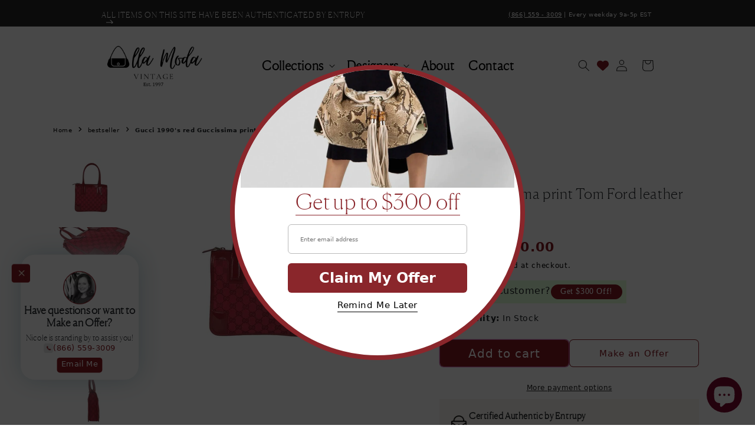

--- FILE ---
content_type: text/html; charset=utf-8
request_url: https://allamoda.shop/products/gucci-1990s-red-guccissima-print-tom-ford-leather-satchel
body_size: 59091
content:
<!doctype html>
<html class="no-js" lang="en">
  <head>
    
      


<!--Content in content_for_header -->
<!--LayoutHub-Embed--><meta name="layouthub" /><link rel="stylesheet" href="https://fonts.googleapis.com/css?display=swap&family=Cormorant:100,200,300,400,500,600,700,800,900|ITC+New+Baskerville:100,200,300,400,500,600,700,800,900" /><link rel="stylesheet" type="text/css" href="[data-uri]" media="all">
<!--/LayoutHub-Embed-->
    <meta charset="utf-8">
    <meta http-equiv="X-UA-Compatible" content="IE=edge">
    <meta name="viewport" content="width=device-width,initial-scale=1">
    <meta name="theme-color" content="">
    <link rel="canonical" href="https://allamoda.shop/products/gucci-1990s-red-guccissima-print-tom-ford-leather-satchel">
    <link rel="preconnect" href="https://cdn.shopify.com" crossorigin>
    <meta name="google-site-verification" content="eWI_o3hVYhHMRSXllvtq_XeDoN4lZzcy1WOO927frFA">
 <script src="//allamoda.shop/cdn/shop/t/34/assets/layouthub-jquery.min.js?v=20063861293276086581748499137" type="text/javascript"></script>
<link rel="icon" type="image/png" href="//allamoda.shop/cdn/shop/files/fav_icon_2bd34eec-706a-492f-9bd4-36a6b7f009b8.png?crop=center&height=32&v=1686313964&width=32"><link rel="preconnect" href="https://fonts.shopifycdn.com" crossorigin><title>
      Gucci 1990&#39;s red Guccissima print Tom Ford leather satchel
 &ndash; Alla Moda Vintage
    </title>
    
      
        <meta name="description" content="For sale is a Gucci 1990&#39;s red Guccissima print Tom Ford satchel with a chic, modern style!This Tom Ford era satchel is a unique take on the classic Gucci satchel style. It is a more square shape and a top handle style. The bag is made of red Guccissima print canvas &amp;amp; glossy red leather. Inside, it is lined with ve">
    
    <meta property="og:site_name" content="Alla Moda Vintage"><meta property="og:url" content="https://allamoda.shop/products/gucci-1990s-red-guccissima-print-tom-ford-leather-satchel"><meta property="og:title" content="Gucci 1990&#39;s red Guccissima print Tom Ford leather satchel"><meta property="og:type" content="product"><meta property="og:description" content="For sale is a Gucci 1990&#39;s red Guccissima print Tom Ford satchel with a chic, modern style!This Tom Ford era satchel is a unique take on the classic Gucci satchel style. It is a more square shape and a top handle style. The bag is made of red Guccissima print canvas &amp;amp; glossy red leather. Inside, it is lined with ve">
<meta property="og:image" content="http://allamoda.shop/cdn/shop/files/fa8b9cc6-9e5a-460c-a5ca-0a93bb058cbf_LP.jpg?v=1690737273"><meta property="og:image:secure_url" content="https://allamoda.shop/cdn/shop/files/fa8b9cc6-9e5a-460c-a5ca-0a93bb058cbf_LP.jpg?v=1690737273"><meta property="og:image:width" content="1000"> <meta property="og:image:height" content="1000"><meta property="og:price:amount" content="540.00"><meta property="og:price:currency" content="USD"><meta name="twitter:card" content="summary_large_image"><meta name="twitter:title" content="Gucci 1990&#39;s red Guccissima print Tom Ford leather satchel"><meta name="twitter:description" content="For sale is a Gucci 1990&#39;s red Guccissima print Tom Ford satchel with a chic, modern style!This Tom Ford era satchel is a unique take on the classic Gucci satchel style. It is a more square shape and a top handle style. The bag is made of red Guccissima print canvas &amp;amp; glossy red leather. Inside, it is lined with ve">

    

    <script>window.performance && window.performance.mark && window.performance.mark('shopify.content_for_header.start');</script><meta id="shopify-digital-wallet" name="shopify-digital-wallet" content="/67130655025/digital_wallets/dialog">
<meta name="shopify-checkout-api-token" content="8855585ef02ba09b771c07be5b99d918">
<meta id="in-context-paypal-metadata" data-shop-id="67130655025" data-venmo-supported="false" data-environment="production" data-locale="en_US" data-paypal-v4="true" data-currency="USD">
<link rel="alternate" type="application/json+oembed" href="https://allamoda.shop/products/gucci-1990s-red-guccissima-print-tom-ford-leather-satchel.oembed">
<script async="async" src="/checkouts/internal/preloads.js?locale=en-US"></script>
<link rel="preconnect" href="https://shop.app" crossorigin="anonymous">
<script async="async" src="https://shop.app/checkouts/internal/preloads.js?locale=en-US&shop_id=67130655025" crossorigin="anonymous"></script>
<script id="apple-pay-shop-capabilities" type="application/json">{"shopId":67130655025,"countryCode":"US","currencyCode":"USD","merchantCapabilities":["supports3DS"],"merchantId":"gid:\/\/shopify\/Shop\/67130655025","merchantName":"Alla Moda Vintage","requiredBillingContactFields":["postalAddress","email"],"requiredShippingContactFields":["postalAddress","email"],"shippingType":"shipping","supportedNetworks":["visa","masterCard","amex","discover","elo","jcb"],"total":{"type":"pending","label":"Alla Moda Vintage","amount":"1.00"},"shopifyPaymentsEnabled":true,"supportsSubscriptions":true}</script>
<script id="shopify-features" type="application/json">{"accessToken":"8855585ef02ba09b771c07be5b99d918","betas":["rich-media-storefront-analytics"],"domain":"allamoda.shop","predictiveSearch":true,"shopId":67130655025,"locale":"en"}</script>
<script>var Shopify = Shopify || {};
Shopify.shop = "allamodavintage.myshopify.com";
Shopify.locale = "en";
Shopify.currency = {"active":"USD","rate":"1.0"};
Shopify.country = "US";
Shopify.theme = {"name":"Allamoda - Summer Landing Page","id":177851171121,"schema_name":"Craft","schema_version":"5.0.1","theme_store_id":1368,"role":"main"};
Shopify.theme.handle = "null";
Shopify.theme.style = {"id":null,"handle":null};
Shopify.cdnHost = "allamoda.shop/cdn";
Shopify.routes = Shopify.routes || {};
Shopify.routes.root = "/";</script>
<script type="module">!function(o){(o.Shopify=o.Shopify||{}).modules=!0}(window);</script>
<script>!function(o){function n(){var o=[];function n(){o.push(Array.prototype.slice.apply(arguments))}return n.q=o,n}var t=o.Shopify=o.Shopify||{};t.loadFeatures=n(),t.autoloadFeatures=n()}(window);</script>
<script>
  window.ShopifyPay = window.ShopifyPay || {};
  window.ShopifyPay.apiHost = "shop.app\/pay";
  window.ShopifyPay.redirectState = null;
</script>
<script id="shop-js-analytics" type="application/json">{"pageType":"product"}</script>
<script defer="defer" async type="module" src="//allamoda.shop/cdn/shopifycloud/shop-js/modules/v2/client.init-shop-cart-sync_BT-GjEfc.en.esm.js"></script>
<script defer="defer" async type="module" src="//allamoda.shop/cdn/shopifycloud/shop-js/modules/v2/chunk.common_D58fp_Oc.esm.js"></script>
<script defer="defer" async type="module" src="//allamoda.shop/cdn/shopifycloud/shop-js/modules/v2/chunk.modal_xMitdFEc.esm.js"></script>
<script type="module">
  await import("//allamoda.shop/cdn/shopifycloud/shop-js/modules/v2/client.init-shop-cart-sync_BT-GjEfc.en.esm.js");
await import("//allamoda.shop/cdn/shopifycloud/shop-js/modules/v2/chunk.common_D58fp_Oc.esm.js");
await import("//allamoda.shop/cdn/shopifycloud/shop-js/modules/v2/chunk.modal_xMitdFEc.esm.js");

  window.Shopify.SignInWithShop?.initShopCartSync?.({"fedCMEnabled":true,"windoidEnabled":true});

</script>
<script defer="defer" async type="module" src="//allamoda.shop/cdn/shopifycloud/shop-js/modules/v2/client.payment-terms_Ci9AEqFq.en.esm.js"></script>
<script defer="defer" async type="module" src="//allamoda.shop/cdn/shopifycloud/shop-js/modules/v2/chunk.common_D58fp_Oc.esm.js"></script>
<script defer="defer" async type="module" src="//allamoda.shop/cdn/shopifycloud/shop-js/modules/v2/chunk.modal_xMitdFEc.esm.js"></script>
<script type="module">
  await import("//allamoda.shop/cdn/shopifycloud/shop-js/modules/v2/client.payment-terms_Ci9AEqFq.en.esm.js");
await import("//allamoda.shop/cdn/shopifycloud/shop-js/modules/v2/chunk.common_D58fp_Oc.esm.js");
await import("//allamoda.shop/cdn/shopifycloud/shop-js/modules/v2/chunk.modal_xMitdFEc.esm.js");

  
</script>
<script>
  window.Shopify = window.Shopify || {};
  if (!window.Shopify.featureAssets) window.Shopify.featureAssets = {};
  window.Shopify.featureAssets['shop-js'] = {"shop-cart-sync":["modules/v2/client.shop-cart-sync_DZOKe7Ll.en.esm.js","modules/v2/chunk.common_D58fp_Oc.esm.js","modules/v2/chunk.modal_xMitdFEc.esm.js"],"init-fed-cm":["modules/v2/client.init-fed-cm_B6oLuCjv.en.esm.js","modules/v2/chunk.common_D58fp_Oc.esm.js","modules/v2/chunk.modal_xMitdFEc.esm.js"],"shop-cash-offers":["modules/v2/client.shop-cash-offers_D2sdYoxE.en.esm.js","modules/v2/chunk.common_D58fp_Oc.esm.js","modules/v2/chunk.modal_xMitdFEc.esm.js"],"shop-login-button":["modules/v2/client.shop-login-button_QeVjl5Y3.en.esm.js","modules/v2/chunk.common_D58fp_Oc.esm.js","modules/v2/chunk.modal_xMitdFEc.esm.js"],"pay-button":["modules/v2/client.pay-button_DXTOsIq6.en.esm.js","modules/v2/chunk.common_D58fp_Oc.esm.js","modules/v2/chunk.modal_xMitdFEc.esm.js"],"shop-button":["modules/v2/client.shop-button_DQZHx9pm.en.esm.js","modules/v2/chunk.common_D58fp_Oc.esm.js","modules/v2/chunk.modal_xMitdFEc.esm.js"],"avatar":["modules/v2/client.avatar_BTnouDA3.en.esm.js"],"init-windoid":["modules/v2/client.init-windoid_CR1B-cfM.en.esm.js","modules/v2/chunk.common_D58fp_Oc.esm.js","modules/v2/chunk.modal_xMitdFEc.esm.js"],"init-shop-for-new-customer-accounts":["modules/v2/client.init-shop-for-new-customer-accounts_C_vY_xzh.en.esm.js","modules/v2/client.shop-login-button_QeVjl5Y3.en.esm.js","modules/v2/chunk.common_D58fp_Oc.esm.js","modules/v2/chunk.modal_xMitdFEc.esm.js"],"init-shop-email-lookup-coordinator":["modules/v2/client.init-shop-email-lookup-coordinator_BI7n9ZSv.en.esm.js","modules/v2/chunk.common_D58fp_Oc.esm.js","modules/v2/chunk.modal_xMitdFEc.esm.js"],"init-shop-cart-sync":["modules/v2/client.init-shop-cart-sync_BT-GjEfc.en.esm.js","modules/v2/chunk.common_D58fp_Oc.esm.js","modules/v2/chunk.modal_xMitdFEc.esm.js"],"shop-toast-manager":["modules/v2/client.shop-toast-manager_DiYdP3xc.en.esm.js","modules/v2/chunk.common_D58fp_Oc.esm.js","modules/v2/chunk.modal_xMitdFEc.esm.js"],"init-customer-accounts":["modules/v2/client.init-customer-accounts_D9ZNqS-Q.en.esm.js","modules/v2/client.shop-login-button_QeVjl5Y3.en.esm.js","modules/v2/chunk.common_D58fp_Oc.esm.js","modules/v2/chunk.modal_xMitdFEc.esm.js"],"init-customer-accounts-sign-up":["modules/v2/client.init-customer-accounts-sign-up_iGw4briv.en.esm.js","modules/v2/client.shop-login-button_QeVjl5Y3.en.esm.js","modules/v2/chunk.common_D58fp_Oc.esm.js","modules/v2/chunk.modal_xMitdFEc.esm.js"],"shop-follow-button":["modules/v2/client.shop-follow-button_CqMgW2wH.en.esm.js","modules/v2/chunk.common_D58fp_Oc.esm.js","modules/v2/chunk.modal_xMitdFEc.esm.js"],"checkout-modal":["modules/v2/client.checkout-modal_xHeaAweL.en.esm.js","modules/v2/chunk.common_D58fp_Oc.esm.js","modules/v2/chunk.modal_xMitdFEc.esm.js"],"shop-login":["modules/v2/client.shop-login_D91U-Q7h.en.esm.js","modules/v2/chunk.common_D58fp_Oc.esm.js","modules/v2/chunk.modal_xMitdFEc.esm.js"],"lead-capture":["modules/v2/client.lead-capture_BJmE1dJe.en.esm.js","modules/v2/chunk.common_D58fp_Oc.esm.js","modules/v2/chunk.modal_xMitdFEc.esm.js"],"payment-terms":["modules/v2/client.payment-terms_Ci9AEqFq.en.esm.js","modules/v2/chunk.common_D58fp_Oc.esm.js","modules/v2/chunk.modal_xMitdFEc.esm.js"]};
</script>
<script>(function() {
  var isLoaded = false;
  function asyncLoad() {
    if (isLoaded) return;
    isLoaded = true;
    var urls = ["https:\/\/app.layouthub.com\/shopify\/layouthub.js?shop=allamodavintage.myshopify.com","https:\/\/cdn1.stamped.io\/files\/widget.min.js?shop=allamodavintage.myshopify.com","https:\/\/storage.nfcube.com\/instafeed-203d1c7a4304e816b0f4685c785938da.js?shop=allamodavintage.myshopify.com"];
    for (var i = 0; i < urls.length; i++) {
      var s = document.createElement('script');
      s.type = 'text/javascript';
      s.async = true;
      s.src = urls[i];
      var x = document.getElementsByTagName('script')[0];
      x.parentNode.insertBefore(s, x);
    }
  };
  if(window.attachEvent) {
    window.attachEvent('onload', asyncLoad);
  } else {
    window.addEventListener('load', asyncLoad, false);
  }
})();</script>
<script id="__st">var __st={"a":67130655025,"offset":-18000,"reqid":"29d93c46-6eab-4770-8d3b-1acf9636749d-1769439888","pageurl":"allamoda.shop\/products\/gucci-1990s-red-guccissima-print-tom-ford-leather-satchel","u":"0aa21949aa60","p":"product","rtyp":"product","rid":8748053168433};</script>
<script>window.ShopifyPaypalV4VisibilityTracking = true;</script>
<script id="captcha-bootstrap">!function(){'use strict';const t='contact',e='account',n='new_comment',o=[[t,t],['blogs',n],['comments',n],[t,'customer']],c=[[e,'customer_login'],[e,'guest_login'],[e,'recover_customer_password'],[e,'create_customer']],r=t=>t.map((([t,e])=>`form[action*='/${t}']:not([data-nocaptcha='true']) input[name='form_type'][value='${e}']`)).join(','),a=t=>()=>t?[...document.querySelectorAll(t)].map((t=>t.form)):[];function s(){const t=[...o],e=r(t);return a(e)}const i='password',u='form_key',d=['recaptcha-v3-token','g-recaptcha-response','h-captcha-response',i],f=()=>{try{return window.sessionStorage}catch{return}},m='__shopify_v',_=t=>t.elements[u];function p(t,e,n=!1){try{const o=window.sessionStorage,c=JSON.parse(o.getItem(e)),{data:r}=function(t){const{data:e,action:n}=t;return t[m]||n?{data:e,action:n}:{data:t,action:n}}(c);for(const[e,n]of Object.entries(r))t.elements[e]&&(t.elements[e].value=n);n&&o.removeItem(e)}catch(o){console.error('form repopulation failed',{error:o})}}const l='form_type',E='cptcha';function T(t){t.dataset[E]=!0}const w=window,h=w.document,L='Shopify',v='ce_forms',y='captcha';let A=!1;((t,e)=>{const n=(g='f06e6c50-85a8-45c8-87d0-21a2b65856fe',I='https://cdn.shopify.com/shopifycloud/storefront-forms-hcaptcha/ce_storefront_forms_captcha_hcaptcha.v1.5.2.iife.js',D={infoText:'Protected by hCaptcha',privacyText:'Privacy',termsText:'Terms'},(t,e,n)=>{const o=w[L][v],c=o.bindForm;if(c)return c(t,g,e,D).then(n);var r;o.q.push([[t,g,e,D],n]),r=I,A||(h.body.append(Object.assign(h.createElement('script'),{id:'captcha-provider',async:!0,src:r})),A=!0)});var g,I,D;w[L]=w[L]||{},w[L][v]=w[L][v]||{},w[L][v].q=[],w[L][y]=w[L][y]||{},w[L][y].protect=function(t,e){n(t,void 0,e),T(t)},Object.freeze(w[L][y]),function(t,e,n,w,h,L){const[v,y,A,g]=function(t,e,n){const i=e?o:[],u=t?c:[],d=[...i,...u],f=r(d),m=r(i),_=r(d.filter((([t,e])=>n.includes(e))));return[a(f),a(m),a(_),s()]}(w,h,L),I=t=>{const e=t.target;return e instanceof HTMLFormElement?e:e&&e.form},D=t=>v().includes(t);t.addEventListener('submit',(t=>{const e=I(t);if(!e)return;const n=D(e)&&!e.dataset.hcaptchaBound&&!e.dataset.recaptchaBound,o=_(e),c=g().includes(e)&&(!o||!o.value);(n||c)&&t.preventDefault(),c&&!n&&(function(t){try{if(!f())return;!function(t){const e=f();if(!e)return;const n=_(t);if(!n)return;const o=n.value;o&&e.removeItem(o)}(t);const e=Array.from(Array(32),(()=>Math.random().toString(36)[2])).join('');!function(t,e){_(t)||t.append(Object.assign(document.createElement('input'),{type:'hidden',name:u})),t.elements[u].value=e}(t,e),function(t,e){const n=f();if(!n)return;const o=[...t.querySelectorAll(`input[type='${i}']`)].map((({name:t})=>t)),c=[...d,...o],r={};for(const[a,s]of new FormData(t).entries())c.includes(a)||(r[a]=s);n.setItem(e,JSON.stringify({[m]:1,action:t.action,data:r}))}(t,e)}catch(e){console.error('failed to persist form',e)}}(e),e.submit())}));const S=(t,e)=>{t&&!t.dataset[E]&&(n(t,e.some((e=>e===t))),T(t))};for(const o of['focusin','change'])t.addEventListener(o,(t=>{const e=I(t);D(e)&&S(e,y())}));const B=e.get('form_key'),M=e.get(l),P=B&&M;t.addEventListener('DOMContentLoaded',(()=>{const t=y();if(P)for(const e of t)e.elements[l].value===M&&p(e,B);[...new Set([...A(),...v().filter((t=>'true'===t.dataset.shopifyCaptcha))])].forEach((e=>S(e,t)))}))}(h,new URLSearchParams(w.location.search),n,t,e,['guest_login'])})(!0,!0)}();</script>
<script integrity="sha256-4kQ18oKyAcykRKYeNunJcIwy7WH5gtpwJnB7kiuLZ1E=" data-source-attribution="shopify.loadfeatures" defer="defer" src="//allamoda.shop/cdn/shopifycloud/storefront/assets/storefront/load_feature-a0a9edcb.js" crossorigin="anonymous"></script>
<script crossorigin="anonymous" defer="defer" src="//allamoda.shop/cdn/shopifycloud/storefront/assets/shopify_pay/storefront-65b4c6d7.js?v=20250812"></script>
<script data-source-attribution="shopify.dynamic_checkout.dynamic.init">var Shopify=Shopify||{};Shopify.PaymentButton=Shopify.PaymentButton||{isStorefrontPortableWallets:!0,init:function(){window.Shopify.PaymentButton.init=function(){};var t=document.createElement("script");t.src="https://allamoda.shop/cdn/shopifycloud/portable-wallets/latest/portable-wallets.en.js",t.type="module",document.head.appendChild(t)}};
</script>
<script data-source-attribution="shopify.dynamic_checkout.buyer_consent">
  function portableWalletsHideBuyerConsent(e){var t=document.getElementById("shopify-buyer-consent"),n=document.getElementById("shopify-subscription-policy-button");t&&n&&(t.classList.add("hidden"),t.setAttribute("aria-hidden","true"),n.removeEventListener("click",e))}function portableWalletsShowBuyerConsent(e){var t=document.getElementById("shopify-buyer-consent"),n=document.getElementById("shopify-subscription-policy-button");t&&n&&(t.classList.remove("hidden"),t.removeAttribute("aria-hidden"),n.addEventListener("click",e))}window.Shopify?.PaymentButton&&(window.Shopify.PaymentButton.hideBuyerConsent=portableWalletsHideBuyerConsent,window.Shopify.PaymentButton.showBuyerConsent=portableWalletsShowBuyerConsent);
</script>
<script>
  function portableWalletsCleanup(e){e&&e.src&&console.error("Failed to load portable wallets script "+e.src);var t=document.querySelectorAll("shopify-accelerated-checkout .shopify-payment-button__skeleton, shopify-accelerated-checkout-cart .wallet-cart-button__skeleton"),e=document.getElementById("shopify-buyer-consent");for(let e=0;e<t.length;e++)t[e].remove();e&&e.remove()}function portableWalletsNotLoadedAsModule(e){e instanceof ErrorEvent&&"string"==typeof e.message&&e.message.includes("import.meta")&&"string"==typeof e.filename&&e.filename.includes("portable-wallets")&&(window.removeEventListener("error",portableWalletsNotLoadedAsModule),window.Shopify.PaymentButton.failedToLoad=e,"loading"===document.readyState?document.addEventListener("DOMContentLoaded",window.Shopify.PaymentButton.init):window.Shopify.PaymentButton.init())}window.addEventListener("error",portableWalletsNotLoadedAsModule);
</script>

<script type="module" src="https://allamoda.shop/cdn/shopifycloud/portable-wallets/latest/portable-wallets.en.js" onError="portableWalletsCleanup(this)" crossorigin="anonymous"></script>
<script nomodule>
  document.addEventListener("DOMContentLoaded", portableWalletsCleanup);
</script>

<link id="shopify-accelerated-checkout-styles" rel="stylesheet" media="screen" href="https://allamoda.shop/cdn/shopifycloud/portable-wallets/latest/accelerated-checkout-backwards-compat.css" crossorigin="anonymous">
<style id="shopify-accelerated-checkout-cart">
        #shopify-buyer-consent {
  margin-top: 1em;
  display: inline-block;
  width: 100%;
}

#shopify-buyer-consent.hidden {
  display: none;
}

#shopify-subscription-policy-button {
  background: none;
  border: none;
  padding: 0;
  text-decoration: underline;
  font-size: inherit;
  cursor: pointer;
}

#shopify-subscription-policy-button::before {
  box-shadow: none;
}

      </style>
<script id="sections-script" data-sections="header,footer" defer="defer" src="//allamoda.shop/cdn/shop/t/34/compiled_assets/scripts.js?v=6565"></script>
<script>window.performance && window.performance.mark && window.performance.mark('shopify.content_for_header.end');</script>


    <style data-shopify>
      @font-face{font-family:"Canela-Thin";font-display:swap;src:url("https://staticfiles.rebag.com/rebag-fe/prod/78907998278/fonts/Canela-Thin.woff2") format("woff2"),url("https://staticfiles.rebag.com/rebag-fe/prod/78907998278/fonts/Canela-Thin.woff") format("woff"),url("https://staticfiles.rebag.com/rebag-fe/prod/78907998278/fonts/Canela-Thin.ttf") format("truetype"),url("https://staticfiles.rebag.com/rebag-fe/prod/78907998278/fonts/Canela-Thin.eot") format("embedded-opentype");unicode-range:U+0000-00FF,U+0131,U+0152-0153,U+02BB-02BC,U+02C6,U+02DA,U+02DC,U+2000-206F,U+2074,U+20AC,U+2122,U+2191,U+2193,U+2212,U+2215,U+FEFF,U+FFFD}
       @font-face {
  font-family: Cormorant;
  font-weight: 400;
  font-style: normal;
  font-display: swap;
  src: url("//allamoda.shop/cdn/fonts/cormorant/cormorant_n4.bd66e8e0031690b46374315bd1c15a17a8dcd450.woff2") format("woff2"),
       url("//allamoda.shop/cdn/fonts/cormorant/cormorant_n4.e5604516683cb4cc166c001f2ff5f387255e3b45.woff") format("woff");
}

       @font-face {
  font-family: Cormorant;
  font-weight: 700;
  font-style: normal;
  font-display: swap;
  src: url("//allamoda.shop/cdn/fonts/cormorant/cormorant_n7.c51184f59f7d2caf4999bcef8df2fc4fc4444aec.woff2") format("woff2"),
       url("//allamoda.shop/cdn/fonts/cormorant/cormorant_n7.c9ca63ec9e4d37ba28b9518c6b06672c0f43cd49.woff") format("woff");
}

       @font-face {
  font-family: Cormorant;
  font-weight: 400;
  font-style: italic;
  font-display: swap;
  src: url("//allamoda.shop/cdn/fonts/cormorant/cormorant_i4.0b95f138bb9694e184a2ebaf079dd59cf448e2d3.woff2") format("woff2"),
       url("//allamoda.shop/cdn/fonts/cormorant/cormorant_i4.75684eb0a368d69688996f5f8e72c62747e6c249.woff") format("woff");
}

       @font-face {
  font-family: Cormorant;
  font-weight: 700;
  font-style: italic;
  font-display: swap;
  src: url("//allamoda.shop/cdn/fonts/cormorant/cormorant_i7.fa6e55789218717259c80e332e32b03d0c0e36e1.woff2") format("woff2"),
       url("//allamoda.shop/cdn/fonts/cormorant/cormorant_i7.b5766b6262212587af58cec3328f4ffbc7c29531.woff") format("woff");
}

       @font-face {
  font-family: "Libre Baskerville";
  font-weight: 400;
  font-style: normal;
  font-display: swap;
  src: url("//allamoda.shop/cdn/fonts/libre_baskerville/librebaskerville_n4.2ec9ee517e3ce28d5f1e6c6e75efd8a97e59c189.woff2") format("woff2"),
       url("//allamoda.shop/cdn/fonts/libre_baskerville/librebaskerville_n4.323789551b85098885c8eccedfb1bd8f25f56007.woff") format("woff");
}

      
       :root {
         --font-body-family: Cormorant, serif; --font-body-style: normal; --font-body-weight: 400; --font-body-weight-bold: 700;

         --font-heading-family: "Canela-Thin", sans-serif, serif; --font-heading-style: normal; --font-heading-weight: 400;

         --font-body-scale: 1.0; --font-heading-scale: 1.0;

         --color-base-text: 37, 37, 37; --color-shadow: 37, 37, 37; --color-base-background-1: 255, 255, 255;
         --color-base-background-2: 255, 255, 255; --color-base-solid-button-labels: 255, 255, 255;
         --color-base-outline-button-labels: 198, 89, 162; --color-base-accent-1: 131, 26, 34; --color-base-accent-2: 37, 37, 37;
         --payment-terms-background-color: #ffffff;

         --gradient-base-background-1: #ffffff; --gradient-base-background-2: #FFFFFF; --gradient-base-accent-1: #831a22; --gradient-base-accent-2: #252525;

         --media-padding: px; --media-border-opacity: 0.1; --media-border-width: 0px; --media-radius: 6px;
         --media-shadow-opacity: 0.0; --media-shadow-horizontal-offset: 0px; --media-shadow-vertical-offset: 4px; --media-shadow-blur-radius: 5px; --media-shadow-visible: 0;

         --page-width: 120rem; --page-width-margin: 0rem;

         --product-card-image-padding: 0.0rem; --product-card-corner-radius: 0.6rem; --product-card-text-alignment: left; --product-card-border-width: 0.1rem;
         --product-card-border-opacity: 0.1; --product-card-shadow-opacity: 0.0; --product-card-shadow-visible: 0; --product-card-shadow-horizontal-offset: 0.0rem;
         --product-card-shadow-vertical-offset: 0.4rem; --product-card-shadow-blur-radius: 0.5rem;

         --collection-card-image-padding: 0.0rem; --collection-card-corner-radius: 0.6rem;
         --collection-card-text-alignment: left; --collection-card-border-width: 0.1rem;
         --collection-card-border-opacity: 0.1; --collection-card-shadow-opacity: 0.0;
         --collection-card-shadow-visible: 0; --collection-card-shadow-horizontal-offset: 0.0rem;
         --collection-card-shadow-vertical-offset: 0.4rem; --collection-card-shadow-blur-radius: 0.5rem;

         --blog-card-image-padding: 0.0rem; --blog-card-corner-radius: 0.6rem;
         --blog-card-text-alignment: left; --blog-card-border-width: 0.1rem; --blog-card-border-opacity: 0.1;
         --blog-card-shadow-opacity: 0.0; --blog-card-shadow-visible: 0;
         --blog-card-shadow-horizontal-offset: 0.0rem; --blog-card-shadow-vertical-offset: 0.4rem; --blog-card-shadow-blur-radius: 0.5rem;

         --badge-corner-radius: 0.6rem;

         --popup-border-width: 1px; --popup-border-opacity: 0.5; --popup-corner-radius: 6px;
         --popup-shadow-opacity: 0.0; --popup-shadow-horizontal-offset: 0px;
         --popup-shadow-vertical-offset: 4px; --popup-shadow-blur-radius: 5px;

         --drawer-border-width: 1px; --drawer-border-opacity: 0.1; --drawer-shadow-opacity: 0.0;
         --drawer-shadow-horizontal-offset: 0px; --drawer-shadow-vertical-offset: 4px; --drawer-shadow-blur-radius: 5px;

         --spacing-sections-desktop: 0px; --spacing-sections-mobile: 0px;

         --grid-desktop-vertical-spacing: 20px; --grid-desktop-horizontal-spacing: 20px;
         --grid-mobile-vertical-spacing: 10px; --grid-mobile-horizontal-spacing: 10px;

         --text-boxes-border-opacity: 0.1;
         --text-boxes-border-width: 0px;
         --text-boxes-radius: 6px;
         --text-boxes-shadow-opacity: 0.0;
         --text-boxes-shadow-visible: 0;
         --text-boxes-shadow-horizontal-offset: 0px;
         --text-boxes-shadow-vertical-offset: 4px;
         --text-boxes-shadow-blur-radius: 5px;

         --buttons-radius: 6px; --buttons-radius-outset: 7px; --buttons-border-width: 1px;
         --buttons-border-opacity: 1.0; --buttons-shadow-opacity: 0.0; --buttons-shadow-visible: 0;
         --buttons-shadow-horizontal-offset: 0px; --buttons-shadow-vertical-offset: 4px; --buttons-shadow-blur-radius: 5px;
         --buttons-border-offset: 0.3px;

         --inputs-radius: 6px; --inputs-border-width: 1px; --inputs-border-opacity: 0.55;
         --inputs-shadow-opacity: 0.0; --inputs-shadow-horizontal-offset: 0px;
         --inputs-margin-offset: 0px; --inputs-shadow-vertical-offset: 4px;
         --inputs-shadow-blur-radius: 5px; --inputs-radius-outset: 7px;

         --variant-pills-radius: 40px; --variant-pills-border-width: 1px; --variant-pills-border-opacity: 0.55;
         --variant-pills-shadow-opacity: 0.0; --variant-pills-shadow-horizontal-offset: 0px; --variant-pills-shadow-vertical-offset: 4px;
         --variant-pills-shadow-blur-radius: 5px;
       }
       *,*::before,*::after {box-sizing: inherit;}html {box-sizing: border-box;font-size: calc(var(--font-body-scale) * 62.5%);height: 100%;}
       body {display: grid;grid-template-rows: auto auto 1fr auto;grid-template-columns: 100%;min-height: 100%;margin: 0;font-size: 1.5rem;letter-spacing: 0.06rem;line-height: calc(1 + 0.8 / var(--font-body-scale));font-family: var(--font-body-family);font-style: var(--font-body-style);font-weight: var(--font-body-weight);}@media screen and (min-width: 750px) {body {font-size: 1.6rem;}}
    </style>
    <link href="//allamoda.shop/cdn/shop/t/34/assets/base.css?v=94407491354251177011748499137" rel="stylesheet" type="text/css" media="all" />
    <link href="//allamoda.shop/cdn/shop/t/34/assets/bootstrap.min.css?v=65592576679479286791748499137" rel="stylesheet">
<style>
.price,.price--large{font-size:1.6rem;line-height:calc(1 + .5 / var(--font-body-scale))}.price{letter-spacing:.1rem;color:rgb(var(--color-foreground))}.price>*{display:inline-block;vertical-align:top}.price.price--unavailable{visibility:hidden}.price--end{text-align:right}.price .price-item{display:inline-block;margin:0 1rem 0 0}.price__regular .price-item--regular{margin-right:0}.price:not(.price--show-badge) .price-item--last:last-of-type{margin:0}.price--large{letter-spacing:.13rem}@media screen and (min-width:750px){.price{margin-bottom:0}.price--large{font-size:1.8rem}}.price--sold-out .price__availability,.price__regular{display:block}.price .price__badge-sale,.price .price__badge-sold-out,.price--on-sale .price__availability,.price__availability,.price__sale{display:none}.price--on-sale .price__badge-sale,.price--sold-out .price__badge-sold-out{display:inline-block}.price--on-sale .price__sale{display:initial;flex-direction:row;flex-wrap:wrap}.price--center{display:initial;justify-content:center}.price--on-sale .price-item--regular{text-decoration:line-through;color:rgba(var(--color-foreground),.75);font-size:1.3rem}.unit-price{display:block;font-size:1.1rem;letter-spacing:.04rem;line-height:calc(1 + .2 / var(--font-body-scale));margin-top:.2rem;text-transform:uppercase;color:rgba(var(--color-foreground),.7)}
.blog-placeholder{margin:0 1.5rem;background:rgb(var(--color-background))}.blog-placeholder__content{padding:3rem;background:rgba(var(--color-foreground),.04)}.blog-placeholder .placeholder{position:relative}.blog-placeholder h2,.blog__title{margin:0}.blog-placeholder .rte-width{margin-top:1.2rem;color:rgba(var(--color-foreground),.75)}.blog__posts.articles-wrapper{margin-bottom:1rem}@media screen and (min-width:990px){.grid--1-col-desktop .article-card .card__content{text-align:center}.blog__posts.articles-wrapper{margin-bottom:0}}.blog__posts.articles-wrapper .article{scroll-snap-align:start}@media screen and (max-width:749px){.blog__post.article{width:calc(100% - 3rem)}}.background-secondary .blog-placeholder__content{background-color:rgb(var(--color-background))}.blog__posts .card-wrapper{width:100%}.blog__button{margin-top:3rem}@media screen and (min-width:750px){.blog-placeholder{text-align:center;width:50%;margin:0}.blog__button{margin-top:5rem}}@supports not (inset:10px){@media screen and (min-width:750px){.blog__posts .article+.article{margin-left:var(--grid-desktop-horizontal-spacing)}}}
.card,.card-wrapper{text-decoration:none}.card--standard .card__media,.card__media{margin:var(--image-padding)}.card,.card-information{text-align:var(--text-alignment)}.card-wrapper{color:inherit;height:100%;position:relative}.card-information>*,.card-information>.price{color:rgb(var(--color-foreground))}.card:not(.ratio){display:flex;flex-direction:column;height:100%}.card--card.card--media .card__inner .card__information,.card--card.card--media>.card__content .card__badge,.card--card.card--text .card__inner,.card--horizontal .card__badge,.card--horizontal.card--text .card__inner,.card--standard.card--media .card__inner .card__information,.card--standard.card--text.article-card>.card__content .card__information,.card--standard.card--text:not(.card--horizontal)>.card__content .card__heading,.card--standard:not(.card--horizontal)>.card__content .card__badge,.card--standard>.card__content .card__caption{display:none}.card.card--horizontal{--text-alignment:left;--image-padding:0rem;flex-direction:row;align-items:flex-start;gap:1.5rem}.card--horizontal.ratio:before{padding-bottom:0}.card--card.card--horizontal{padding:1.2rem}.card--card.card--horizontal.card--text{column-gap:0}.card--card{height:100%}.card--card,.card--standard .card__inner{position:relative;box-sizing:border-box;border-radius:var(--border-radius);border:var(--border-width) solid rgba(var(--color-foreground),var(--border-opacity))}.card--card:after,.card--standard .card__inner:after{content:'';position:absolute;z-index:-1;width:calc(var(--border-width) * 2 + 100%);height:calc(var(--border-width) * 2 + 100%);top:calc(var(--border-width) * -1);left:calc(var(--border-width) * -1);border-radius:var(--border-radius);box-shadow:var(--shadow-horizontal-offset) var(--shadow-vertical-offset) var(--shadow-blur-radius) rgba(var(--color-shadow),var(--shadow-opacity))}.card--extend-height,.card__inner:not(.ratio)>.card__content{height:100%}.card .media,.card__heading a::after,.card__media{bottom:0;position:absolute;top:0}.card .card__inner .card__media{overflow:hidden;z-index:0;border-radius:calc(var(--border-radius) - var(--border-width) - var(--image-padding))}.card--card .card__inner .card__media{border-bottom-right-radius:0;border-bottom-left-radius:0}.card--standard.card--text{background-color:transparent}.card .media,.card__inner{width:100%}.card__media{width:calc(100% - 2 * var(--image-padding))}.card__heading,.card__heading:last-child{margin-bottom:0}.card--media .card__inner .card__content{position:relative;padding:calc(var(--image-padding) + 1rem)}.card__content{display:grid;grid-template-rows:minmax(0,1fr) max-content minmax(0,1fr);padding:1rem;width:100%;flex-grow:1}.card__content--auto-margins{grid-template-rows:minmax(0,auto) max-content minmax(0,auto)}.card__information{grid-row-start:2;padding:1.3rem 1rem}.card:not(.ratio)>.card__content{grid-template-rows:max-content minmax(0,1fr) max-content auto}@media screen and (min-width:750px){.card__information{padding-bottom:1.7rem;padding-top:1.7rem}}.card__badge{align-self:flex-end;grid-row-start:3;justify-self:flex-start}.card__badge.top{align-self:flex-start;grid-row-start:1}.card__badge.right{justify-self:flex-end}.card:not(.card--horizontal)>.card__content>.card__badge{margin:1.3rem}.card__media .media img{height:100%;object-fit:cover;object-position:center center;width:100%}.card__heading{margin-top:0}.card--card.card--media>.card__content{margin-top:calc(0rem - var(--image-padding))}.card--card .card__heading a::after,.card--standard.card--text a::after{bottom:calc(var(--border-width) * -1);left:calc(var(--border-width) * -1);right:calc(var(--border-width) * -1);top:calc(var(--border-width) * -1)}.card__heading a::after{content:"";left:0;right:0;z-index:1}.card__heading a:after{outline-offset:0.3rem}.card__heading a:focus:after{box-shadow:0 0 0 .3rem rgb(var(--color-background)),0 0 .5rem .4rem rgba(var(--color-foreground),.3);outline:.2rem solid rgba(var(--color-foreground),.5)}.card__heading a:focus-visible:after{box-shadow:0 0 0 .3rem rgb(var(--color-background)),0 0 .5rem .4rem rgba(var(--color-foreground),.3);outline:.2rem solid rgba(var(--color-foreground),.5)}.card__heading a:focus,.card__heading a:focus:not(:focus-visible):after{box-shadow:none;outline:0}@media screen and (min-width:990px){.card .media.media--hover-effect>img:only-child,.card-wrapper .media.media--hover-effect>img:only-child{transition:transform var(--duration-long) ease}.card-wrapper:hover .media.media--hover-effect>img:first-child:only-child,.card:hover .media.media--hover-effect>img:first-child:only-child{transform:scale(1.03)}.card-wrapper:hover .media.media--hover-effect>img:first-child:not(:only-child){opacity:0}.card-wrapper:hover .media.media--hover-effect>img+img{opacity:1;transition:transform var(--duration-long) ease;transform:scale(1.03)}.underline-links-hover:hover a{text-decoration:underline;text-underline-offset:0.3rem}}.card--standard>.card__content{padding:0}.card--standard>.card__content .card__information{padding-left:0;padding-right:0}.card--extend-height.card--media,.card--extend-height.card--standard.card--text{display:flex;flex-direction:column}.card--extend-height.card--media .card__inner,.card--extend-height.card--standard.card--text .card__inner{flex-grow:1}.card .icon-wrap{margin-left:.8rem;white-space:nowrap;transition:transform var(--duration-short) ease;overflow:hidden}.card-information>*+*{margin-top:.5rem}.card-information{width:100%}.card-information>*{line-height:calc(1 + .4 / var(--font-body-scale))}.card-information>.rating{margin-top:.4rem}.card-information>:not(.visually-hidden:first-child)+:not(.rating){margin-top:.7rem}.card-information .caption{letter-spacing:.07rem}.card-article-info{margin-top:1rem}
.cart__ctas,.cart__warnings,.tax-note{text-align:center}.cart{position:relative;display:block}.cart__empty-text,.is-empty .cart__contents,.is-empty .cart__footer,cart-items.is-empty .title-wrapper-with-link{display:none}.is-empty .cart__empty-text,.is-empty .cart__warnings,cart-items{display:block}.cart__warnings{display:none;padding:3rem 0 1rem}.cart__empty-text{margin:4.5rem 0 2rem}.cart__contents>*+*{margin-top:2.5rem}.cart__login-title{margin:5.5rem 0 .5rem}.cart__login-paragraph{margin-top:.8rem}.cart__login-paragraph a{font-size:inherit}@media screen and (min-width:990px){.cart__warnings{padding:7rem 0 1rem}.cart__empty-text{margin:0 0 3rem}}.cart__items{position:relative;padding-bottom:3rem;border-bottom:.1rem solid rgba(var(--color-foreground),.08)}.cart__items--disabled{pointer-events:none}.cart__footer{padding:4rem 0 0}.cart__footer-wrapper:last-child .cart__footer{padding-bottom:5rem}.cart__footer>div:only-child{margin-left:auto}.cart__footer>*+*{margin-top:4rem}.cart__blocks>*+*,.cart__ctas>:not(noscript:first-child)+*,.cart__footer .discounts{margin-top:1rem}.cart__note{height:fit-content}.cart__note label{display:flex;align-items:flex-end;position:absolute;line-height:1;height:1.8rem;top:-3rem;color:rgba(var(--color-foreground),.75)}.cart__note .field__input{height:100%;position:relative;border-radius:var(--inputs-radius);padding:1rem 2rem}.cart__note .text-area{resize:vertical}.cart__note .field__input,.cart__note .field__input:focus,.cart__note:after,.cart__note:before,.cart__note:hover.cart__note:after,.cart__note:hover.cart__note:before{border-bottom-right-radius:0}.cart__ctas button{width:100%}.cart__update-button{margin-bottom:1rem}.cart__dynamic-checkout-buttons{max-width:36rem;margin:0 auto}.cart__dynamic-checkout-buttons div[role=button]{border-radius:var(--buttons-radius-outset)!important}.cart-note__label{display:inline-block;margin-bottom:1rem;line-height:calc(1 + 1 / var(--font-body-scale))}.tax-note{margin:2.2rem 0 1.6rem auto;display:block}.cart__checkout-button{max-width:36rem}@media screen and (min-width:750px){.cart__items{grid-column-start:1;grid-column-end:3;padding-bottom:4rem}.cart__contents>*+*{margin-top:0}.cart__items+.cart__footer{grid-column:2}.cart__footer{display:flex;justify-content:space-between;border:0}.cart__footer-wrapper:last-child{padding-top:0}.cart__footer>*{width:35rem}.cart__footer>*+*{margin-left:4rem;margin-top:0}.cart-note{max-width:35rem}.cart__update-button{margin-bottom:0;margin-right:.8rem}.tax-note{margin-bottom:2.2rem;text-align:right}[data-shopify-buttoncontainer]{justify-content:flex-end}.cart__ctas{display:flex;gap:1rem}}
.collage-card .deferred-media__poster:after,.collage-card:after{position:absolute;left:calc(var(--border-width) * -1);top:calc(var(--border-width) * -1)}.collage-wrapper-title{margin-top:0;margin-bottom:3rem}.collage{display:grid}.collage__item>*{width:100%}.collage__item .card__content{flex-grow:initial}@media screen and (max-width:749px){.collage{grid-column-gap:var(--grid-mobile-horizontal-spacing);grid-row-gap:var(--grid-mobile-vertical-spacing)}.collage--mobile{grid-template-columns:repeat(2,minmax(0,1fr))}.collage--mobile .collage__item--left:nth-child(3n-2){grid-column:span 2}.collage--mobile .collage__item--left:nth-child(3n-2):nth-last-child(2){grid-column:span 1}.collage--mobile .collage__item--left:nth-child(3n),.collage--mobile .collage__item--right:nth-child(3n-1){grid-column-start:2}.collage--mobile .collage__item--right:nth-child(3n-2){grid-column-start:1}.collage--mobile .collage__item--right:nth-child(3n-2):last-child{grid-column:span 2}.collage--mobile .collage__item--right:nth-child(3n){grid-column:1/span 2}}@media screen and (min-width:750px){.collage{grid-auto-flow:column;grid-column-gap:var(--grid-desktop-horizontal-spacing);grid-row-gap:var(--grid-desktop-vertical-spacing);grid-template-columns:repeat(3,minmax(0,1fr))}.collage__item--left:nth-child(3n-2){grid-column:1/span 2;grid-row:span 2}.collage__item--left:nth-child(3n-2):last-child{grid-column:1/span 3}.collage__item--left:nth-child(3n),.collage__item--left:nth-child(3n-1){grid-column-start:3}.collage__item--left:nth-child(3n-1):last-child{grid-row:span 2}.collage__item--right:nth-child(3n-2){grid-column:1/span 1;grid-row:span 1}.collage__item--right:nth-child(3n-2):last-child{grid-column:1/span 3}.collage__item--right:nth-child(3n-1){grid-column-start:1}.collage__item--right:nth-child(3n-1):last-child{grid-column:span 2}.collage__item--right:nth-child(3n){grid-column:2/span 2;grid-row:span 2}.collage__item--collection:only-child,.collage__item--product:only-child{justify-self:center;max-width:73rem;width:100%}}.collage-card{background:rgb(var(--color-background));height:100%;position:relative;border-radius:var(--border-radius);border:var(--border-width) solid rgba(var(--color-foreground),var(--border-opacity));padding:var(--image-padding)}.collage-card:after{content:'';z-index:-1;border-radius:var(--border-radius);box-shadow:var(--shadow-horizontal-offset) var(--shadow-vertical-offset) var(--shadow-blur-radius) rgba(var(--color-shadow),var(--shadow-opacity));width:calc(var(--border-width) * 2 + 100%);height:calc(var(--border-width) * 2 + 100%)}.collage-card.product-card-wrapper{--border-radius:var(--product-card-corner-radius);--border-width:var(--product-card-border-width);--border-opacity:var(--product-card-border-opacity);--shadow-horizontal-offset:var(--product-card-shadow-horizontal-offset);--shadow-vertical-offset:var(--product-card-shadow-vertical-offset);--shadow-blur-radius:var(--product-card-shadow-blur-radius);--shadow-opacity:var(--product-card-shadow-opacity);--shadow-visible:var(--product-card-shadow-visible);--image-padding:var(--product-card-image-padding)}.collage-card .media{height:100%;overflow:hidden;border-radius:calc(var(--border-radius) - var(--border-width) - var(--image-padding))}.collage-card .deferred-media{height:100%;overflow:visible}.collage-card__link{display:block;height:100%}.collage-card .deferred-media__poster{background-color:transparent;border:0}.collage-card .deferred-media__poster:after{content:"";z-index:1;outline-offset:0.3rem;bottom:calc(var(--border-width) * -1);right:calc(var(--border-width) * -1)}.collage-card .deferred-media__poster:focus:after{box-shadow:0 0 0 .3rem rgb(var(--color-background)),0 0 .5rem .4rem rgba(var(--color-foreground),.3);outline:.2rem solid rgba(var(--color-foreground),.5)}.collage-card .deferred-media__poster:focus-visible:after{box-shadow:0 0 0 .3rem rgb(var(--color-background)),0 0 .5rem .4rem rgba(var(--color-foreground),.3);outline:.2rem solid rgba(var(--color-foreground),.5)}.collage-card .deferred-media__poster:focus,.collage-card .deferred-media__poster:focus:not(:focus-visible),.collage-card .deferred-media__poster:focus:not(:focus-visible):after{outline:0;box-shadow:none}.collage .collage-card-spacing img{object-fit:contain}
.multicolumn-list__item--empty,.multicolumn.no-heading .title{display:none}.multicolumn .title,.multicolumn-list h3,.multicolumn-list p{margin:0}.multicolumn .title-wrapper-with-link{margin-top:0}.multicolumn-card__image-wrapper--third-width{width:33%}.multicolumn-card__image-wrapper--half-width{width:50%}.multicolumn-list__item.center .multicolumn-card__image-wrapper:not(.multicolumn-card__image-wrapper--full-width),.multicolumn-list__item:only-child{margin-left:auto;margin-right:auto}.multicolumn .button{margin-top:1.5rem}.multicolumn-list{margin-top:0;margin-bottom:0;padding:0}.multicolumn-list__item:only-child{max-width:72rem}.multicolumn:not(.background-none) .multicolumn-card{background:rgb(var(--color-background));height:100%}.multicolumn.background-primary .multicolumn-card{background:rgb(var(--color-background)) linear-gradient(rgba(var(--color-foreground),.04),rgba(var(--color-foreground),.04))}.multicolumn-list h3{line-height:calc(1 + .5 / max(1, var(--font-heading-scale)))}.multicolumn-card-spacing{padding-top:2.5rem;margin-left:2.5rem;margin-right:2.5rem}.multicolumn-card__info>:nth-child(2){margin-top:1rem}.multicolumn-list__item .media--adapt .multicolumn-card__image,.multicolumn-list__item.center .media--adapt{width:auto}.multicolumn-list__item.center .media--adapt img{left:50%;transform:translateX(-50%)}.background-none .multicolumn-card-spacing{padding:0;margin:0}.multicolumn-card__info{padding:2.5rem}.background-none .multicolumn-card__info{padding-top:0;padding-left:0;padding-right:0}.background-none .slider .multicolumn-card__info{padding-bottom:0;padding-left:.5rem}.background-none .multicolumn-card__image-wrapper+.multicolumn-card__info{padding-top:2.5rem}.background-none .slider .multicolumn-card__image-wrapper+.multicolumn-card__info{padding-left:1.5rem}.background-none .multicolumn-list:not(.slider) .center .multicolumn-card__info{padding-left:2.5rem;padding-right:2.5rem}@media screen and (max-width:749px){.multicolumn .title-wrapper-with-link{margin-bottom:3rem}.multicolumn .page-width{padding-left:0;padding-right:0}.multicolumn-list{margin:0;width:100%}.multicolumn-list:not(.slider){padding-left:1.5rem;padding-right:1.5rem}.background-none .slider .multicolumn-card__info{padding-bottom:1rem}.multicolumn.background-none .slider.slider--mobile{margin-bottom:0}}@media screen and (min-width:750px){.background-none .grid--2-col-tablet .multicolumn-list__item,.multicolumn .button{margin-top:4rem}.multicolumn-list.grid--4-col-desktop,.multicolumn-list.slider{padding:0}.grid--4-col-desktop .multicolumn-list__item,.multicolumn-list__item{padding-bottom:0}.background-none .multicolumn-card__image-wrapper{margin-left:1.5rem;margin-right:1.5rem}.background-none .multicolumn-list .multicolumn-card__info,.background-none .multicolumn-list:not(.slider) .center .multicolumn-card__info{padding-left:1.5rem;padding-right:1.5rem}}.multicolumn-card{position:relative;box-sizing:border-box}.multicolumn-card>.multicolumn-card__image-wrapper--full-width:not(.multicolumn-card-spacing){border-top-left-radius:calc(var(--text-boxes-radius) - var(--text-boxes-border-width));border-top-right-radius:calc(var(--text-boxes-radius) - var(--text-boxes-border-width));overflow:hidden}.multicolumn.background-none .multicolumn-card{border-radius:0}.multicolumn-card__info .link{text-decoration:none;font-size:inherit;margin-top:1.5rem}.multicolumn-card__info .icon-wrap{margin-left:.8rem;white-space:nowrap}@media screen and (min-width:990px){.multicolumn-list__item--empty{display:list-item}}
.modal-video,.modal-video__content{height:100%;overflow:auto;width:100%}.modal-video{background:rgba(var(--color-foreground),.2);box-sizing:border-box;left:0;margin:0 auto;opacity:0;position:fixed;top:0;visibility:hidden;z-index:-1}.modal-video__content,.modal-video__toggle{background-color:rgb(var(--color-background))}.modal-video[open]{opacity:1;visibility:visible;z-index:101}.modal-video__content{margin:0;padding:0;position:absolute}.modal-video__toggle{align-items:center;border-radius:50%;border:.1rem solid rgba(var(--color-foreground),.1);color:rgba(var(--color-foreground),.55);cursor:pointer;display:flex;justify-content:center;margin:0 0 0 auto;padding:1.2rem;position:fixed;right:.5rem;top:2rem;width:4rem;z-index:2}.modal-video__toggle .icon{height:auto;margin:0;width:2.2rem}.modal-video__content-info{height:calc(100% - 6rem);margin:0 auto;padding-top:8rem;width:calc(100% - 1rem)}@media screen and (min-width:750px){.modal-video__toggle{right:4.8rem;top:3.5rem}.modal-video__content-info{height:calc(100% - 7.5rem);padding-top:9.5rem;width:calc(100% - 9.6rem)}}@media screen and (min-width:990px){.modal-video__toggle{right:4.3rem;top:3rem}.modal-video__content-info{height:calc(100% - 7rem);padding-top:9rem;width:calc(100% - 8.6rem)}}.modal-video__video,.modal-video__video iframe{height:100%;width:100%}.modal-video__video iframe{position:static;border:0}
.slick-list,.slick-slider,.slick-track{position:relative;display:block}.slick-slider{box-sizing:border-box;-webkit-user-select:none;-moz-user-select:none;-ms-user-select:none;user-select:none;-webkit-touch-callout:none;-khtml-user-select:none;-ms-touch-action:pan-y;touch-action:pan-y;-webkit-tap-highlight-color:transparent}.slick-list{overflow:hidden;margin:0;padding:0}.slick-list:focus{outline:0}.slick-list.dragging{cursor:pointer;cursor:hand}.slick-slider .slick-list,.slick-slider .slick-track{-webkit-transform:translate3d(0,0,0);-moz-transform:translate3d(0,0,0);-ms-transform:translate3d(0,0,0);-o-transform:translate3d(0,0,0);transform:translate3d(0,0,0)}.slick-track{top:0;left:0;margin-left:auto;margin-right:auto}.slick-track:after,.slick-track:before{display:table;content:''}.slick-track:after{clear:both}.slick-loading .slick-slide,.slick-loading .slick-track{visibility:hidden}.slick-slide{display:none;float:left;height:100%;min-height:1px}[dir=rtl] .slick-slide{float:right}.slick-initialized .slick-slide,.slick-slide img{display:block}.slick-arrow.slick-hidden,.slick-slide.slick-loading img{display:none}.slick-slide.dragging img{pointer-events:none}.slick-vertical .slick-slide{display:block;height:auto;border:1px solid transparent}
.breadcrumb li.arrow{margin:0 10px;line-height:1}.breadcrumb ul li.arrow svg{top:0!important}.colpscnt{display:none}.crdmre{display:inline-block;}
button.button.button--primary.button--full-width {display: none;}img{height:auto;max-width:100%;width:auto}h2#FooterCountryLabel {color: #fff !important;}.card__information,.price,.card-information {text-align: center!important;}
.imagescol {display: flex;flex-wrap: wrap;justify-content: center;}.imagescol > *{flex:0 0 auto;width:33.33%;padding:0 10px}.facets__header-vertical,.facet-checkbox,.facets__summary span{color:#000000}@media(min-width: 1120px){.facets-vertical-form {margin-bottom: 20px;}}@media(max-width:991px){.imagescol > *{width:50%}  }
#shopify-section-template--23625852485937__rich_text_qbMteA h3::after {background-color: #7b082d;content: "";display: block;height: 2px;width: 130px;margin: 0 auto;position: relative;top: 25px;}
.section-template--24073782919473__multicolumn-padding{padding-left:15px!important;padding-right:15px!important}
ul#Slider-template--24487061029169__multicolumn li:last-child .multicolumn-card {border-right:0}
ul#Slider-template--24487061029169__multicolumn li:first-child .multicolumn-card.content-container,
ul#Slider-template--24487061029169__multicolumn li:last-child .multicolumn-card.content-container {display: flex;}
.page-width.section-template--24073782919473__multicolumn-padding.isolate{max-width:1500px}
ul#Slider-template--24487061029169__multicolumn li:first-child .multicolumn-card__image-wrapper,
ul#Slider-template--24487061029169__multicolumn li:last-child .multicolumn-card__image-wrapper {order:2}
ul#Slider-template--24487061029169__multicolumn li img {height: 23px;}
ul#Slider-template--24487061029169__multicolumn li:last-child .media--adapt img {transform: translateX(-0);height: 29px;position: static;width: auto;object-fit: contain;overflow: visible;}

ul#Slider-template--24487061029169__multicolumn li:last-child .multicolumn-card__info {padding-top: 0;padding-right: 0;}
#shopify-section-template--24073782919473__multicolumn .multicolumn-list__item.center .media--adapt{padding-bottom:0!important}
@media(min-width: 1500px){.page-width.section-template--24073782919473__multicolumn-padding.isolate{padding-bottom:20px;}}
@media(max-width: 1120px){ul#Slider-template--24487061029169__multicolumn li:first-child .media--adapt img{height:30px;position: relative;left: -24px;top: 24px;}.section-template--24073782919473__multicolumn-padding .multicolumn-list h3{font-size:16px}}
li#Slide-template--24073782919473__multicolumn-4 img {height: 26px;}li#Slide-template--24073782919473__multicolumn-4 .media.media--transparent.media--adapt {padding: 0 !important;}
@media (min-width: 1020px) {
  .content.gg .thumb {
    order: 2;
  }
}
@media (max-width: 1024px) {
  .section-template--24488330592561__custom_liquid_Bqeedj-padding .desktop-item{display:block!important}
  #shopify-section-template--24488330592561__custom_liquid_Bqeedj .content {
    display: block!important;div {
    margin: 0 auto 20px!important;
  }
  }
 
}

</style><link rel="stylesheet" href="//allamoda.shop/cdn/shop/t/34/assets/component-loading-overlay.aio.min.css?v=37651820113487517841748499137" media="print" onload="this.media='all'"><link href="//allamoda.shop/cdn/shop/t/34/assets/single-pdp.css?v=87074402053417295191748499137" rel="stylesheet"> 
<link href="//allamoda.shop/cdn/shop/t/34/assets/component-cart-drawer.aio.min.css?v=158210789449979758291748499137" rel="stylesheet" type="text/css" media="all" /><link href="//allamoda.shop/cdn/shop/t/34/assets/component-totals.aio.min.css?v=105946560840529086141748499137" rel="stylesheet" type="text/css" media="all" /><link href="//allamoda.shop/cdn/shop/t/34/assets/component-discounts.aio.min.css?v=26297537251362977921748499137" rel="stylesheet" type="text/css" media="all" /><link href="//allamoda.shop/cdn/shop/t/34/assets/component-loading-overlay.css?v=167310470843593579841748499137" rel="stylesheet" type="text/css" media="all" /><link rel="stylesheet" href="//allamoda.shop/cdn/shop/t/34/assets/component-newsletter.aio.min.css?v=60812181165204823141748499137" media="print" onload="this.media='all'">

<link rel="preload" as="font" href="//allamoda.shop/cdn/fonts/cormorant/cormorant_n4.bd66e8e0031690b46374315bd1c15a17a8dcd450.woff2" type="font/woff2" crossorigin><link rel="preload" as="font" href="//allamoda.shop/cdn/fonts/libre_baskerville/librebaskerville_n4.2ec9ee517e3ce28d5f1e6c6e75efd8a97e59c189.woff2" type="font/woff2" crossorigin><link rel="stylesheet" href="//allamoda.shop/cdn/shop/t/34/assets/component-predictive-search.css?v=83512081251802922551748499137" media="print" onload="this.media='all'"><!-- BEGIN app block: shopify://apps/avada-seo-suite/blocks/avada-seo/15507c6e-1aa3-45d3-b698-7e175e033440 --><script>
  window.AVADA_SEO_ENABLED = true;
</script><!-- BEGIN app snippet: avada-broken-link-manager --><!-- END app snippet --><!-- BEGIN app snippet: avada-seo-site --><!-- END app snippet --><!-- BEGIN app snippet: avada-robot-onpage --><!-- Avada SEO Robot Onpage -->












<!-- END app snippet --><!-- BEGIN app snippet: avada-frequently-asked-questions -->







<!-- END app snippet --><!-- BEGIN app snippet: avada-custom-css --> <!-- BEGIN Avada SEO custom CSS END -->


<!-- END Avada SEO custom CSS END -->
<!-- END app snippet --><!-- BEGIN app snippet: avada-seo-preload --><script>
  const ignore = ["\/cart","\/account"];
  window.FPConfig = {
      delay: 0,
      ignoreKeywords: ignore || ['/cart', '/account/login', '/account/logout', '/account'],
      maxRPS: 3,
      hoverDelay: 50
  };
</script>

<script src="https://cdn.shopify.com/extensions/019bd69f-acd5-7f0b-a4be-3e159fb266d7/avada-seo-suite-222/assets/flying-pages.js" defer="defer"></script>


<!-- END app snippet --><!-- BEGIN app snippet: avada-loading --><style>
  @keyframes avada-rotate {
    0% { transform: rotate(0); }
    100% { transform: rotate(360deg); }
  }

  @keyframes avada-fade-out {
    0% { opacity: 1; visibility: visible; }
    100% { opacity: 0; visibility: hidden; }
  }

  .Avada-LoadingScreen {
    display: none;
    width: 100%;
    height: 100vh;
    top: 0;
    position: fixed;
    z-index: 9999;
    display: flex;
    align-items: center;
    justify-content: center;
  
    background-color: #FFFFFF;
  
  }

  .Avada-LoadingScreen svg {
    animation: avada-rotate 1s linear infinite;
    width: 75px;
    height: 75px;
  }
</style>
<script>
  const themeId = Shopify.theme.id;
  const loadingSettingsValue = {"enabled":false,"loadingColor":"#303030","bgColor":"#FFFFFF","waitTime":0,"durationTime":2,"loadingType":"circle","bgType":"color","sizeLoading":"75","displayShow":"first","bgImage":""};
  const loadingType = loadingSettingsValue?.loadingType;
  function renderLoading() {
    new MutationObserver((mutations, observer) => {
      if (document.body) {
        observer.disconnect();
        const loadingDiv = document.createElement('div');
        loadingDiv.className = 'Avada-LoadingScreen';
        if(loadingType === 'custom_logo' || loadingType === 'favicon_logo') {
          const srcLoadingImage = loadingSettingsValue?.customLogoThemeIds[themeId] || '';
          if(srcLoadingImage) {
            loadingDiv.innerHTML = `
            <img alt="Avada logo"  height="600px" loading="eager" fetchpriority="high"
              src="${srcLoadingImage}&width=600"
              width="600px" />
              `
          }
        }
        if(loadingType === 'circle') {
          loadingDiv.innerHTML = `
        <svg viewBox="0 0 40 40" fill="none" xmlns="http://www.w3.org/2000/svg">
          <path d="M20 3.75C11.0254 3.75 3.75 11.0254 3.75 20C3.75 21.0355 2.91053 21.875 1.875 21.875C0.839475 21.875 0 21.0355 0 20C0 8.9543 8.9543 0 20 0C31.0457 0 40 8.9543 40 20C40 31.0457 31.0457 40 20 40C18.9645 40 18.125 39.1605 18.125 38.125C18.125 37.0895 18.9645 36.25 20 36.25C28.9748 36.25 36.25 28.9748 36.25 20C36.25 11.0254 28.9748 3.75 20 3.75Z" fill="#303030"/>
        </svg>
      `;
        }

        document.body.insertBefore(loadingDiv, document.body.firstChild || null);
        const e = '2';
        const t = 'first';
        const o = 'first' === t;
        const a = sessionStorage.getItem('isShowLoadingAvada');
        const n = document.querySelector('.Avada-LoadingScreen');
        if (a && o) return (n.style.display = 'none');
        n.style.display = 'flex';
        const i = document.body;
        i.style.overflow = 'hidden';
        const l = () => {
          i.style.overflow = 'auto';
          n.style.animation = 'avada-fade-out 1s ease-out forwards';
          setTimeout(() => {
            n.style.display = 'none';
          }, 1000);
        };
        if ((o && !a && sessionStorage.setItem('isShowLoadingAvada', true), 'duration_auto' === e)) {
          window.onload = function() {
            l();
          };
          return;
        }
        setTimeout(() => {
          l();
        }, 1000 * e);
      }
    }).observe(document.documentElement, { childList: true, subtree: true });
  };
  function isNullish(value) {
    return value === null || value === undefined;
  }
  const themeIds = '';
  const themeIdsArray = themeIds ? themeIds.split(',') : [];

  if(!isNullish(themeIds) && themeIdsArray.includes(themeId.toString()) && loadingSettingsValue?.enabled) {
    renderLoading();
  }

  if(isNullish(loadingSettingsValue?.themeIds) && loadingSettingsValue?.enabled) {
    renderLoading();
  }
</script>
<!-- END app snippet --><!-- BEGIN app snippet: avada-seo-social-post --><!-- END app snippet -->
<!-- END app block --><!-- BEGIN app block: shopify://apps/powerful-form-builder/blocks/app-embed/e4bcb1eb-35b2-42e6-bc37-bfe0e1542c9d --><script type="text/javascript" hs-ignore data-cookieconsent="ignore">
  var Globo = Globo || {};
  var globoFormbuilderRecaptchaInit = function(){};
  var globoFormbuilderHcaptchaInit = function(){};
  window.Globo.FormBuilder = window.Globo.FormBuilder || {};
  window.Globo.FormBuilder.shop = {"configuration":{"money_format":"${{amount}}"},"pricing":{"features":{"bulkOrderForm":false,"cartForm":false,"fileUpload":2,"removeCopyright":false,"restrictedEmailDomains":false}},"settings":{"copyright":"Powered by <a href=\"https://globosoftware.net\" target=\"_blank\">Globo</a> <a href=\"https://apps.shopify.com/form-builder-contact-form\" target=\"_blank\">Form</a>","hideWaterMark":false,"reCaptcha":{"recaptchaType":"v2","siteKey":false,"languageCode":"en"},"scrollTop":false,"customCssCode":"","customCssEnabled":false,"additionalColumns":[]},"encryption_form_id":1,"url":"https://form.globosoftware.net/","CDN_URL":"https://dxo9oalx9qc1s.cloudfront.net"};

  if(window.Globo.FormBuilder.shop.settings.customCssEnabled && window.Globo.FormBuilder.shop.settings.customCssCode){
    const customStyle = document.createElement('style');
    customStyle.type = 'text/css';
    customStyle.innerHTML = window.Globo.FormBuilder.shop.settings.customCssCode;
    document.head.appendChild(customStyle);
  }

  window.Globo.FormBuilder.forms = [];
    
      
      
      
    
  
  window.Globo.FormBuilder.url = window.Globo.FormBuilder.shop.url;
  window.Globo.FormBuilder.CDN_URL = window.Globo.FormBuilder.shop.CDN_URL ?? window.Globo.FormBuilder.shop.url;
  window.Globo.FormBuilder.themeOs20 = true;
  window.Globo.FormBuilder.searchProductByJson = true;
  
  
  window.Globo.FormBuilder.__webpack_public_path_2__ = "https://cdn.shopify.com/extensions/019bf97c-b370-7217-9305-2565368563bc/powerful-form-builder-276/assets/";Globo.FormBuilder.page = {
    href : window.location.href,
    type: "product"
  };
  Globo.FormBuilder.page.title = document.title

  
    Globo.FormBuilder.product= {
      title : 'Gucci 1990&#39;s red Guccissima print Tom Ford leather satchel',
      type : 'Handbags',
      vendor : 'Gucci',
      url : window.location.href
    }
  
  if(window.AVADA_SPEED_WHITELIST){
    const pfbs_w = new RegExp("powerful-form-builder", 'i')
    if(Array.isArray(window.AVADA_SPEED_WHITELIST)){
      window.AVADA_SPEED_WHITELIST.push(pfbs_w)
    }else{
      window.AVADA_SPEED_WHITELIST = [pfbs_w]
    }
  }

  Globo.FormBuilder.shop.configuration = Globo.FormBuilder.shop.configuration || {};
  Globo.FormBuilder.shop.configuration.money_format = "${{amount}}";
</script>
<script src="https://cdn.shopify.com/extensions/019bf97c-b370-7217-9305-2565368563bc/powerful-form-builder-276/assets/globo.formbuilder.index.js" defer="defer" data-cookieconsent="ignore"></script>




<!-- END app block --><!-- BEGIN app block: shopify://apps/klaviyo-email-marketing-sms/blocks/klaviyo-onsite-embed/2632fe16-c075-4321-a88b-50b567f42507 -->












  <script async src="https://static.klaviyo.com/onsite/js/SzmSEb/klaviyo.js?company_id=SzmSEb"></script>
  <script>!function(){if(!window.klaviyo){window._klOnsite=window._klOnsite||[];try{window.klaviyo=new Proxy({},{get:function(n,i){return"push"===i?function(){var n;(n=window._klOnsite).push.apply(n,arguments)}:function(){for(var n=arguments.length,o=new Array(n),w=0;w<n;w++)o[w]=arguments[w];var t="function"==typeof o[o.length-1]?o.pop():void 0,e=new Promise((function(n){window._klOnsite.push([i].concat(o,[function(i){t&&t(i),n(i)}]))}));return e}}})}catch(n){window.klaviyo=window.klaviyo||[],window.klaviyo.push=function(){var n;(n=window._klOnsite).push.apply(n,arguments)}}}}();</script>

  
    <script id="viewed_product">
      if (item == null) {
        var _learnq = _learnq || [];

        var MetafieldReviews = null
        var MetafieldYotpoRating = null
        var MetafieldYotpoCount = null
        var MetafieldLooxRating = null
        var MetafieldLooxCount = null
        var okendoProduct = null
        var okendoProductReviewCount = null
        var okendoProductReviewAverageValue = null
        try {
          // The following fields are used for Customer Hub recently viewed in order to add reviews.
          // This information is not part of __kla_viewed. Instead, it is part of __kla_viewed_reviewed_items
          MetafieldReviews = {};
          MetafieldYotpoRating = null
          MetafieldYotpoCount = null
          MetafieldLooxRating = null
          MetafieldLooxCount = null

          okendoProduct = null
          // If the okendo metafield is not legacy, it will error, which then requires the new json formatted data
          if (okendoProduct && 'error' in okendoProduct) {
            okendoProduct = null
          }
          okendoProductReviewCount = okendoProduct ? okendoProduct.reviewCount : null
          okendoProductReviewAverageValue = okendoProduct ? okendoProduct.reviewAverageValue : null
        } catch (error) {
          console.error('Error in Klaviyo onsite reviews tracking:', error);
        }

        var item = {
          Name: "Gucci 1990's red Guccissima print Tom Ford leather satchel",
          ProductID: 8748053168433,
          Categories: ["bestseller","Guccisima","Must Have Luxury Vintage Handbags","Pre Owned Gucci Bags For Sale","Shop All Vintage Designer Handbags, Clothing, and Accessories","Vintage 1990's Clothing and Accessories For Sale"],
          ImageURL: "https://allamoda.shop/cdn/shop/files/fa8b9cc6-9e5a-460c-a5ca-0a93bb058cbf_LP_grande.jpg?v=1690737273",
          URL: "https://allamoda.shop/products/gucci-1990s-red-guccissima-print-tom-ford-leather-satchel",
          Brand: "Gucci",
          Price: "$540.00",
          Value: "540.00",
          CompareAtPrice: "$675.00"
        };
        _learnq.push(['track', 'Viewed Product', item]);
        _learnq.push(['trackViewedItem', {
          Title: item.Name,
          ItemId: item.ProductID,
          Categories: item.Categories,
          ImageUrl: item.ImageURL,
          Url: item.URL,
          Metadata: {
            Brand: item.Brand,
            Price: item.Price,
            Value: item.Value,
            CompareAtPrice: item.CompareAtPrice
          },
          metafields:{
            reviews: MetafieldReviews,
            yotpo:{
              rating: MetafieldYotpoRating,
              count: MetafieldYotpoCount,
            },
            loox:{
              rating: MetafieldLooxRating,
              count: MetafieldLooxCount,
            },
            okendo: {
              rating: okendoProductReviewAverageValue,
              count: okendoProductReviewCount,
            }
          }
        }]);
      }
    </script>
  




  <script>
    window.klaviyoReviewsProductDesignMode = false
  </script>







<!-- END app block --><script src="https://cdn.shopify.com/extensions/e8878072-2f6b-4e89-8082-94b04320908d/inbox-1254/assets/inbox-chat-loader.js" type="text/javascript" defer="defer"></script>
<link href="https://monorail-edge.shopifysvc.com" rel="dns-prefetch">
<script>(function(){if ("sendBeacon" in navigator && "performance" in window) {try {var session_token_from_headers = performance.getEntriesByType('navigation')[0].serverTiming.find(x => x.name == '_s').description;} catch {var session_token_from_headers = undefined;}var session_cookie_matches = document.cookie.match(/_shopify_s=([^;]*)/);var session_token_from_cookie = session_cookie_matches && session_cookie_matches.length === 2 ? session_cookie_matches[1] : "";var session_token = session_token_from_headers || session_token_from_cookie || "";function handle_abandonment_event(e) {var entries = performance.getEntries().filter(function(entry) {return /monorail-edge.shopifysvc.com/.test(entry.name);});if (!window.abandonment_tracked && entries.length === 0) {window.abandonment_tracked = true;var currentMs = Date.now();var navigation_start = performance.timing.navigationStart;var payload = {shop_id: 67130655025,url: window.location.href,navigation_start,duration: currentMs - navigation_start,session_token,page_type: "product"};window.navigator.sendBeacon("https://monorail-edge.shopifysvc.com/v1/produce", JSON.stringify({schema_id: "online_store_buyer_site_abandonment/1.1",payload: payload,metadata: {event_created_at_ms: currentMs,event_sent_at_ms: currentMs}}));}}window.addEventListener('pagehide', handle_abandonment_event);}}());</script>
<script id="web-pixels-manager-setup">(function e(e,d,r,n,o){if(void 0===o&&(o={}),!Boolean(null===(a=null===(i=window.Shopify)||void 0===i?void 0:i.analytics)||void 0===a?void 0:a.replayQueue)){var i,a;window.Shopify=window.Shopify||{};var t=window.Shopify;t.analytics=t.analytics||{};var s=t.analytics;s.replayQueue=[],s.publish=function(e,d,r){return s.replayQueue.push([e,d,r]),!0};try{self.performance.mark("wpm:start")}catch(e){}var l=function(){var e={modern:/Edge?\/(1{2}[4-9]|1[2-9]\d|[2-9]\d{2}|\d{4,})\.\d+(\.\d+|)|Firefox\/(1{2}[4-9]|1[2-9]\d|[2-9]\d{2}|\d{4,})\.\d+(\.\d+|)|Chrom(ium|e)\/(9{2}|\d{3,})\.\d+(\.\d+|)|(Maci|X1{2}).+ Version\/(15\.\d+|(1[6-9]|[2-9]\d|\d{3,})\.\d+)([,.]\d+|)( \(\w+\)|)( Mobile\/\w+|) Safari\/|Chrome.+OPR\/(9{2}|\d{3,})\.\d+\.\d+|(CPU[ +]OS|iPhone[ +]OS|CPU[ +]iPhone|CPU IPhone OS|CPU iPad OS)[ +]+(15[._]\d+|(1[6-9]|[2-9]\d|\d{3,})[._]\d+)([._]\d+|)|Android:?[ /-](13[3-9]|1[4-9]\d|[2-9]\d{2}|\d{4,})(\.\d+|)(\.\d+|)|Android.+Firefox\/(13[5-9]|1[4-9]\d|[2-9]\d{2}|\d{4,})\.\d+(\.\d+|)|Android.+Chrom(ium|e)\/(13[3-9]|1[4-9]\d|[2-9]\d{2}|\d{4,})\.\d+(\.\d+|)|SamsungBrowser\/([2-9]\d|\d{3,})\.\d+/,legacy:/Edge?\/(1[6-9]|[2-9]\d|\d{3,})\.\d+(\.\d+|)|Firefox\/(5[4-9]|[6-9]\d|\d{3,})\.\d+(\.\d+|)|Chrom(ium|e)\/(5[1-9]|[6-9]\d|\d{3,})\.\d+(\.\d+|)([\d.]+$|.*Safari\/(?![\d.]+ Edge\/[\d.]+$))|(Maci|X1{2}).+ Version\/(10\.\d+|(1[1-9]|[2-9]\d|\d{3,})\.\d+)([,.]\d+|)( \(\w+\)|)( Mobile\/\w+|) Safari\/|Chrome.+OPR\/(3[89]|[4-9]\d|\d{3,})\.\d+\.\d+|(CPU[ +]OS|iPhone[ +]OS|CPU[ +]iPhone|CPU IPhone OS|CPU iPad OS)[ +]+(10[._]\d+|(1[1-9]|[2-9]\d|\d{3,})[._]\d+)([._]\d+|)|Android:?[ /-](13[3-9]|1[4-9]\d|[2-9]\d{2}|\d{4,})(\.\d+|)(\.\d+|)|Mobile Safari.+OPR\/([89]\d|\d{3,})\.\d+\.\d+|Android.+Firefox\/(13[5-9]|1[4-9]\d|[2-9]\d{2}|\d{4,})\.\d+(\.\d+|)|Android.+Chrom(ium|e)\/(13[3-9]|1[4-9]\d|[2-9]\d{2}|\d{4,})\.\d+(\.\d+|)|Android.+(UC? ?Browser|UCWEB|U3)[ /]?(15\.([5-9]|\d{2,})|(1[6-9]|[2-9]\d|\d{3,})\.\d+)\.\d+|SamsungBrowser\/(5\.\d+|([6-9]|\d{2,})\.\d+)|Android.+MQ{2}Browser\/(14(\.(9|\d{2,})|)|(1[5-9]|[2-9]\d|\d{3,})(\.\d+|))(\.\d+|)|K[Aa][Ii]OS\/(3\.\d+|([4-9]|\d{2,})\.\d+)(\.\d+|)/},d=e.modern,r=e.legacy,n=navigator.userAgent;return n.match(d)?"modern":n.match(r)?"legacy":"unknown"}(),u="modern"===l?"modern":"legacy",c=(null!=n?n:{modern:"",legacy:""})[u],f=function(e){return[e.baseUrl,"/wpm","/b",e.hashVersion,"modern"===e.buildTarget?"m":"l",".js"].join("")}({baseUrl:d,hashVersion:r,buildTarget:u}),m=function(e){var d=e.version,r=e.bundleTarget,n=e.surface,o=e.pageUrl,i=e.monorailEndpoint;return{emit:function(e){var a=e.status,t=e.errorMsg,s=(new Date).getTime(),l=JSON.stringify({metadata:{event_sent_at_ms:s},events:[{schema_id:"web_pixels_manager_load/3.1",payload:{version:d,bundle_target:r,page_url:o,status:a,surface:n,error_msg:t},metadata:{event_created_at_ms:s}}]});if(!i)return console&&console.warn&&console.warn("[Web Pixels Manager] No Monorail endpoint provided, skipping logging."),!1;try{return self.navigator.sendBeacon.bind(self.navigator)(i,l)}catch(e){}var u=new XMLHttpRequest;try{return u.open("POST",i,!0),u.setRequestHeader("Content-Type","text/plain"),u.send(l),!0}catch(e){return console&&console.warn&&console.warn("[Web Pixels Manager] Got an unhandled error while logging to Monorail."),!1}}}}({version:r,bundleTarget:l,surface:e.surface,pageUrl:self.location.href,monorailEndpoint:e.monorailEndpoint});try{o.browserTarget=l,function(e){var d=e.src,r=e.async,n=void 0===r||r,o=e.onload,i=e.onerror,a=e.sri,t=e.scriptDataAttributes,s=void 0===t?{}:t,l=document.createElement("script"),u=document.querySelector("head"),c=document.querySelector("body");if(l.async=n,l.src=d,a&&(l.integrity=a,l.crossOrigin="anonymous"),s)for(var f in s)if(Object.prototype.hasOwnProperty.call(s,f))try{l.dataset[f]=s[f]}catch(e){}if(o&&l.addEventListener("load",o),i&&l.addEventListener("error",i),u)u.appendChild(l);else{if(!c)throw new Error("Did not find a head or body element to append the script");c.appendChild(l)}}({src:f,async:!0,onload:function(){if(!function(){var e,d;return Boolean(null===(d=null===(e=window.Shopify)||void 0===e?void 0:e.analytics)||void 0===d?void 0:d.initialized)}()){var d=window.webPixelsManager.init(e)||void 0;if(d){var r=window.Shopify.analytics;r.replayQueue.forEach((function(e){var r=e[0],n=e[1],o=e[2];d.publishCustomEvent(r,n,o)})),r.replayQueue=[],r.publish=d.publishCustomEvent,r.visitor=d.visitor,r.initialized=!0}}},onerror:function(){return m.emit({status:"failed",errorMsg:"".concat(f," has failed to load")})},sri:function(e){var d=/^sha384-[A-Za-z0-9+/=]+$/;return"string"==typeof e&&d.test(e)}(c)?c:"",scriptDataAttributes:o}),m.emit({status:"loading"})}catch(e){m.emit({status:"failed",errorMsg:(null==e?void 0:e.message)||"Unknown error"})}}})({shopId: 67130655025,storefrontBaseUrl: "https://allamoda.shop",extensionsBaseUrl: "https://extensions.shopifycdn.com/cdn/shopifycloud/web-pixels-manager",monorailEndpoint: "https://monorail-edge.shopifysvc.com/unstable/produce_batch",surface: "storefront-renderer",enabledBetaFlags: ["2dca8a86"],webPixelsConfigList: [{"id":"811630897","configuration":"{\"config\":\"{\\\"pixel_id\\\":\\\"G-WF9VS6679N\\\",\\\"target_country\\\":\\\"US\\\",\\\"gtag_events\\\":[{\\\"type\\\":\\\"begin_checkout\\\",\\\"action_label\\\":\\\"G-WF9VS6679N\\\"},{\\\"type\\\":\\\"search\\\",\\\"action_label\\\":\\\"G-WF9VS6679N\\\"},{\\\"type\\\":\\\"view_item\\\",\\\"action_label\\\":[\\\"G-WF9VS6679N\\\",\\\"MC-C581VX4VPL\\\"]},{\\\"type\\\":\\\"purchase\\\",\\\"action_label\\\":[\\\"G-WF9VS6679N\\\",\\\"MC-C581VX4VPL\\\"]},{\\\"type\\\":\\\"page_view\\\",\\\"action_label\\\":[\\\"G-WF9VS6679N\\\",\\\"MC-C581VX4VPL\\\"]},{\\\"type\\\":\\\"add_payment_info\\\",\\\"action_label\\\":\\\"G-WF9VS6679N\\\"},{\\\"type\\\":\\\"add_to_cart\\\",\\\"action_label\\\":\\\"G-WF9VS6679N\\\"}],\\\"enable_monitoring_mode\\\":false}\"}","eventPayloadVersion":"v1","runtimeContext":"OPEN","scriptVersion":"b2a88bafab3e21179ed38636efcd8a93","type":"APP","apiClientId":1780363,"privacyPurposes":[],"dataSharingAdjustments":{"protectedCustomerApprovalScopes":["read_customer_address","read_customer_email","read_customer_name","read_customer_personal_data","read_customer_phone"]}},{"id":"178225457","configuration":"{\"tagID\":\"2614114982986\"}","eventPayloadVersion":"v1","runtimeContext":"STRICT","scriptVersion":"18031546ee651571ed29edbe71a3550b","type":"APP","apiClientId":3009811,"privacyPurposes":["ANALYTICS","MARKETING","SALE_OF_DATA"],"dataSharingAdjustments":{"protectedCustomerApprovalScopes":["read_customer_address","read_customer_email","read_customer_name","read_customer_personal_data","read_customer_phone"]}},{"id":"36864305","configuration":"{\"myshopifyDomain\":\"allamodavintage.myshopify.com\"}","eventPayloadVersion":"v1","runtimeContext":"STRICT","scriptVersion":"23b97d18e2aa74363140dc29c9284e87","type":"APP","apiClientId":2775569,"privacyPurposes":["ANALYTICS","MARKETING","SALE_OF_DATA"],"dataSharingAdjustments":{"protectedCustomerApprovalScopes":["read_customer_address","read_customer_email","read_customer_name","read_customer_phone","read_customer_personal_data"]}},{"id":"shopify-app-pixel","configuration":"{}","eventPayloadVersion":"v1","runtimeContext":"STRICT","scriptVersion":"0450","apiClientId":"shopify-pixel","type":"APP","privacyPurposes":["ANALYTICS","MARKETING"]},{"id":"shopify-custom-pixel","eventPayloadVersion":"v1","runtimeContext":"LAX","scriptVersion":"0450","apiClientId":"shopify-pixel","type":"CUSTOM","privacyPurposes":["ANALYTICS","MARKETING"]}],isMerchantRequest: false,initData: {"shop":{"name":"Alla Moda Vintage","paymentSettings":{"currencyCode":"USD"},"myshopifyDomain":"allamodavintage.myshopify.com","countryCode":"US","storefrontUrl":"https:\/\/allamoda.shop"},"customer":null,"cart":null,"checkout":null,"productVariants":[{"price":{"amount":540.0,"currencyCode":"USD"},"product":{"title":"Gucci 1990's red Guccissima print Tom Ford leather satchel","vendor":"Gucci","id":"8748053168433","untranslatedTitle":"Gucci 1990's red Guccissima print Tom Ford leather satchel","url":"\/products\/gucci-1990s-red-guccissima-print-tom-ford-leather-satchel","type":"Handbags"},"id":"46337448149297","image":{"src":"\/\/allamoda.shop\/cdn\/shop\/files\/fa8b9cc6-9e5a-460c-a5ca-0a93bb058cbf_LP.jpg?v=1690737273"},"sku":null,"title":"Default Title","untranslatedTitle":"Default Title"}],"purchasingCompany":null},},"https://allamoda.shop/cdn","fcfee988w5aeb613cpc8e4bc33m6693e112",{"modern":"","legacy":""},{"shopId":"67130655025","storefrontBaseUrl":"https:\/\/allamoda.shop","extensionBaseUrl":"https:\/\/extensions.shopifycdn.com\/cdn\/shopifycloud\/web-pixels-manager","surface":"storefront-renderer","enabledBetaFlags":"[\"2dca8a86\"]","isMerchantRequest":"false","hashVersion":"fcfee988w5aeb613cpc8e4bc33m6693e112","publish":"custom","events":"[[\"page_viewed\",{}],[\"product_viewed\",{\"productVariant\":{\"price\":{\"amount\":540.0,\"currencyCode\":\"USD\"},\"product\":{\"title\":\"Gucci 1990's red Guccissima print Tom Ford leather satchel\",\"vendor\":\"Gucci\",\"id\":\"8748053168433\",\"untranslatedTitle\":\"Gucci 1990's red Guccissima print Tom Ford leather satchel\",\"url\":\"\/products\/gucci-1990s-red-guccissima-print-tom-ford-leather-satchel\",\"type\":\"Handbags\"},\"id\":\"46337448149297\",\"image\":{\"src\":\"\/\/allamoda.shop\/cdn\/shop\/files\/fa8b9cc6-9e5a-460c-a5ca-0a93bb058cbf_LP.jpg?v=1690737273\"},\"sku\":null,\"title\":\"Default Title\",\"untranslatedTitle\":\"Default Title\"}}]]"});</script><script>
  window.ShopifyAnalytics = window.ShopifyAnalytics || {};
  window.ShopifyAnalytics.meta = window.ShopifyAnalytics.meta || {};
  window.ShopifyAnalytics.meta.currency = 'USD';
  var meta = {"product":{"id":8748053168433,"gid":"gid:\/\/shopify\/Product\/8748053168433","vendor":"Gucci","type":"Handbags","handle":"gucci-1990s-red-guccissima-print-tom-ford-leather-satchel","variants":[{"id":46337448149297,"price":54000,"name":"Gucci 1990's red Guccissima print Tom Ford leather satchel","public_title":null,"sku":null}],"remote":false},"page":{"pageType":"product","resourceType":"product","resourceId":8748053168433,"requestId":"29d93c46-6eab-4770-8d3b-1acf9636749d-1769439888"}};
  for (var attr in meta) {
    window.ShopifyAnalytics.meta[attr] = meta[attr];
  }
</script>
<script class="analytics">
  (function () {
    var customDocumentWrite = function(content) {
      var jquery = null;

      if (window.jQuery) {
        jquery = window.jQuery;
      } else if (window.Checkout && window.Checkout.$) {
        jquery = window.Checkout.$;
      }

      if (jquery) {
        jquery('body').append(content);
      }
    };

    var hasLoggedConversion = function(token) {
      if (token) {
        return document.cookie.indexOf('loggedConversion=' + token) !== -1;
      }
      return false;
    }

    var setCookieIfConversion = function(token) {
      if (token) {
        var twoMonthsFromNow = new Date(Date.now());
        twoMonthsFromNow.setMonth(twoMonthsFromNow.getMonth() + 2);

        document.cookie = 'loggedConversion=' + token + '; expires=' + twoMonthsFromNow;
      }
    }

    var trekkie = window.ShopifyAnalytics.lib = window.trekkie = window.trekkie || [];
    if (trekkie.integrations) {
      return;
    }
    trekkie.methods = [
      'identify',
      'page',
      'ready',
      'track',
      'trackForm',
      'trackLink'
    ];
    trekkie.factory = function(method) {
      return function() {
        var args = Array.prototype.slice.call(arguments);
        args.unshift(method);
        trekkie.push(args);
        return trekkie;
      };
    };
    for (var i = 0; i < trekkie.methods.length; i++) {
      var key = trekkie.methods[i];
      trekkie[key] = trekkie.factory(key);
    }
    trekkie.load = function(config) {
      trekkie.config = config || {};
      trekkie.config.initialDocumentCookie = document.cookie;
      var first = document.getElementsByTagName('script')[0];
      var script = document.createElement('script');
      script.type = 'text/javascript';
      script.onerror = function(e) {
        var scriptFallback = document.createElement('script');
        scriptFallback.type = 'text/javascript';
        scriptFallback.onerror = function(error) {
                var Monorail = {
      produce: function produce(monorailDomain, schemaId, payload) {
        var currentMs = new Date().getTime();
        var event = {
          schema_id: schemaId,
          payload: payload,
          metadata: {
            event_created_at_ms: currentMs,
            event_sent_at_ms: currentMs
          }
        };
        return Monorail.sendRequest("https://" + monorailDomain + "/v1/produce", JSON.stringify(event));
      },
      sendRequest: function sendRequest(endpointUrl, payload) {
        // Try the sendBeacon API
        if (window && window.navigator && typeof window.navigator.sendBeacon === 'function' && typeof window.Blob === 'function' && !Monorail.isIos12()) {
          var blobData = new window.Blob([payload], {
            type: 'text/plain'
          });

          if (window.navigator.sendBeacon(endpointUrl, blobData)) {
            return true;
          } // sendBeacon was not successful

        } // XHR beacon

        var xhr = new XMLHttpRequest();

        try {
          xhr.open('POST', endpointUrl);
          xhr.setRequestHeader('Content-Type', 'text/plain');
          xhr.send(payload);
        } catch (e) {
          console.log(e);
        }

        return false;
      },
      isIos12: function isIos12() {
        return window.navigator.userAgent.lastIndexOf('iPhone; CPU iPhone OS 12_') !== -1 || window.navigator.userAgent.lastIndexOf('iPad; CPU OS 12_') !== -1;
      }
    };
    Monorail.produce('monorail-edge.shopifysvc.com',
      'trekkie_storefront_load_errors/1.1',
      {shop_id: 67130655025,
      theme_id: 177851171121,
      app_name: "storefront",
      context_url: window.location.href,
      source_url: "//allamoda.shop/cdn/s/trekkie.storefront.8d95595f799fbf7e1d32231b9a28fd43b70c67d3.min.js"});

        };
        scriptFallback.async = true;
        scriptFallback.src = '//allamoda.shop/cdn/s/trekkie.storefront.8d95595f799fbf7e1d32231b9a28fd43b70c67d3.min.js';
        first.parentNode.insertBefore(scriptFallback, first);
      };
      script.async = true;
      script.src = '//allamoda.shop/cdn/s/trekkie.storefront.8d95595f799fbf7e1d32231b9a28fd43b70c67d3.min.js';
      first.parentNode.insertBefore(script, first);
    };
    trekkie.load(
      {"Trekkie":{"appName":"storefront","development":false,"defaultAttributes":{"shopId":67130655025,"isMerchantRequest":null,"themeId":177851171121,"themeCityHash":"11772989024729339739","contentLanguage":"en","currency":"USD","eventMetadataId":"c92677fb-f33f-48f1-9d98-411b37774cd4"},"isServerSideCookieWritingEnabled":true,"monorailRegion":"shop_domain","enabledBetaFlags":["65f19447"]},"Session Attribution":{},"S2S":{"facebookCapiEnabled":false,"source":"trekkie-storefront-renderer","apiClientId":580111}}
    );

    var loaded = false;
    trekkie.ready(function() {
      if (loaded) return;
      loaded = true;

      window.ShopifyAnalytics.lib = window.trekkie;

      var originalDocumentWrite = document.write;
      document.write = customDocumentWrite;
      try { window.ShopifyAnalytics.merchantGoogleAnalytics.call(this); } catch(error) {};
      document.write = originalDocumentWrite;

      window.ShopifyAnalytics.lib.page(null,{"pageType":"product","resourceType":"product","resourceId":8748053168433,"requestId":"29d93c46-6eab-4770-8d3b-1acf9636749d-1769439888","shopifyEmitted":true});

      var match = window.location.pathname.match(/checkouts\/(.+)\/(thank_you|post_purchase)/)
      var token = match? match[1]: undefined;
      if (!hasLoggedConversion(token)) {
        setCookieIfConversion(token);
        window.ShopifyAnalytics.lib.track("Viewed Product",{"currency":"USD","variantId":46337448149297,"productId":8748053168433,"productGid":"gid:\/\/shopify\/Product\/8748053168433","name":"Gucci 1990's red Guccissima print Tom Ford leather satchel","price":"540.00","sku":null,"brand":"Gucci","variant":null,"category":"Handbags","nonInteraction":true,"remote":false},undefined,undefined,{"shopifyEmitted":true});
      window.ShopifyAnalytics.lib.track("monorail:\/\/trekkie_storefront_viewed_product\/1.1",{"currency":"USD","variantId":46337448149297,"productId":8748053168433,"productGid":"gid:\/\/shopify\/Product\/8748053168433","name":"Gucci 1990's red Guccissima print Tom Ford leather satchel","price":"540.00","sku":null,"brand":"Gucci","variant":null,"category":"Handbags","nonInteraction":true,"remote":false,"referer":"https:\/\/allamoda.shop\/products\/gucci-1990s-red-guccissima-print-tom-ford-leather-satchel"});
      }
    });


        var eventsListenerScript = document.createElement('script');
        eventsListenerScript.async = true;
        eventsListenerScript.src = "//allamoda.shop/cdn/shopifycloud/storefront/assets/shop_events_listener-3da45d37.js";
        document.getElementsByTagName('head')[0].appendChild(eventsListenerScript);

})();</script>
<script
  defer
  src="https://allamoda.shop/cdn/shopifycloud/perf-kit/shopify-perf-kit-3.0.4.min.js"
  data-application="storefront-renderer"
  data-shop-id="67130655025"
  data-render-region="gcp-us-east1"
  data-page-type="product"
  data-theme-instance-id="177851171121"
  data-theme-name="Craft"
  data-theme-version="5.0.1"
  data-monorail-region="shop_domain"
  data-resource-timing-sampling-rate="10"
  data-shs="true"
  data-shs-beacon="true"
  data-shs-export-with-fetch="true"
  data-shs-logs-sample-rate="1"
  data-shs-beacon-endpoint="https://allamoda.shop/api/collect"
></script>
</head>
  <body class="gradient product ">
    <a class="skip-to-content-link button visually-hidden" href="#MainContent">Skip to content</a>

<script src="//allamoda.shop/cdn/shop/t/34/assets/cart.aio.min.js?v=126688414242464759661748499137" defer="defer"></script>

<style>
.drawer {visibility: hidden;}
.also_you_like {display: flex;overflow: auto;min-height: 178px;padding-bottom: 30px;margin-bottom:30px;margin-right:15px;overflow-y: hidden;}
.also_you_like::-webkit-scrollbar{width:6px;height:6px}.also_you_like::-webkit-scrollbar-track{background-color:rgba(0,0,0,.4);border-radius:10px}.also_you_like::-webkit-scrollbar-thumb{background:#3f4551;height:5px;border-radius:10px}
.also_you_like .content {flex: 0 0 auto;text-align:center;position:relative;width: 32%;}.also_you_like .content .thumb{margin-bottom:15px;}
.also_you_like .content h3{font-size:14px;display: -webkit-box;-webkit-line-clamp: 2;-webkit-box-orient: vertical;overflow: hidden;padding-right:10px;text-overflow: ellipsis;}
.also_you_like .content button {position: absolute;background: #000000;border:0;color: #fff;height: 20px;display: block;border-radius: 50%;text-align: center;padding: 0;font-size: 19px;line-height: 0;width: 20px;top: 0;right: 0;}  
.also_you_like .content button span{position:relative;top:-3px}.ajax-cart-free-shipping {margin-bottom: 25px;padding-right:15px}
h2.drawer__heading.rcmp {margin-bottom: 24px;}  .bg-info,.bg-warning {background-color: #831a22!important;}
</style>

<cart-drawer class="drawer is-empty">
  <div id="CartDrawer" class="cart-drawer">
    <div id="CartDrawer-Overlay"class="cart-drawer__overlay"></div>
    <div class="drawer__inner" role="dialog" aria-modal="true" aria-label="Your cart" tabindex="-1">
      <div class="drawer__header">
        <h2 class="drawer__heading">Your cart</h2>
        <button class="drawer__close" type="button" onclick="this.closest('cart-drawer').close()" aria-label="Close"><svg xmlns="http://www.w3.org/2000/svg" aria-hidden="true" focusable="false" role="presentation" class="icon icon-close" fill="none" viewBox="0 0 18 17"><path d="M.865 15.978a.5.5 0 00.707.707l7.433-7.431 7.579 7.282a.501.501 0 00.846-.37.5.5 0 00-.153-.351L9.712 8.546l7.417-7.416a.5.5 0 10-.707-.708L8.991 7.853 1.413.573a.5.5 0 10-.693.72l7.563 7.268-7.418 7.417z" fill="currentColor"></svg></button>
      </div>
      <h2 class="drawer__heading rcmp">Recommended Products</h2>
      <div class="also_you_like">
        <div class="content recomend-47211994579249">
            <div class="thumb">
              <img src="//allamoda.shop/cdn/shop/products/7ee31df6-1693-45a3-927b-6c6c74fe0bb7_LP_cb8ae70b-041e-421b-be6d-cd6b3b3921d5.jpg?height=70&v=1668994053" alt="" width="" height="70" /><form method="post" action="/cart/add" id="product-form-cart-drawer" accept-charset="UTF-8" class="form" enctype="multipart/form-data" novalidate="novalidate" data-type="add-to-cart-form"><input type="hidden" name="form_type" value="product" /><input type="hidden" name="utf8" value="✓" /><input type="hidden" name="id" value="47211994579249">
                  <input type="hidden" name="quantity" value="1">
                  <button type="submit" name="add"><span>+</span></button><input type="hidden" name="product-id" value="8015831302449" /></form></div>
            <h3>Bally Vintage Pursesdesigner Purses Black Quilted Leather With Gold Chain And Black Leather Strap Sh</h3>
            <p class="price">$283.50</p>
          </div>
        
        <div class="content recomend-47211791188273">
            <div class="thumb">
              <img src="//allamoda.shop/cdn/shop/products/f71a8f54-47d5-4c47-993c-c04fbdf11bae_LP_3ff36d7b-4a31-4882-b26b-9e05fe494a11.jpg?height=70&v=1670807897" alt="" width="" height="70" /><form method="post" action="/cart/add" id="product-form-cart-drawer" accept-charset="UTF-8" class="form" enctype="multipart/form-data" novalidate="novalidate" data-type="add-to-cart-form"><input type="hidden" name="form_type" value="product" /><input type="hidden" name="utf8" value="✓" /><input type="hidden" name="id" value="47211791188273">
                  <input type="hidden" name="quantity" value="1">
                  <button type="submit" name="add"><span>+</span></button><input type="hidden" name="product-id" value="8092022767921" /></form></div>
            <h3>SOLD - Gucci Micro Guccissima Print Tote w Sherry Stripe Bold Gold GG</h3>
            <p class="price">$885.60</p>
          </div>
        
        <div class="content recomend-44233935192369">
            <div class="thumb">
              <img src="//allamoda.shop/cdn/shop/products/1bd9888a-bc66-472d-bd02-b453f242c6fa_LP_05fd3402-6c23-49fd-94d0-1159f714cb6f.jpg?height=70&v=1670982704" alt="" width="" height="70" /><form method="post" action="/cart/add" id="product-form-cart-drawer" accept-charset="UTF-8" class="form" enctype="multipart/form-data" novalidate="novalidate" data-type="add-to-cart-form"><input type="hidden" name="form_type" value="product" /><input type="hidden" name="utf8" value="✓" /><input type="hidden" name="id" value="44233935192369">
                  <input type="hidden" name="quantity" value="1">
                  <button type="submit" name="add"><span>+</span></button><input type="hidden" name="product-id" value="8101052940593" /></form></div>
            <h3>Gucci Early Saddle With Sherry Stripes Black Leather And Gg Leather Shoulder Bag</h3>
            <p class="price">$990.00</p>
          </div>
        
        <div class="content recomend-44240935321905">
            <div class="thumb">
              <img src="//allamoda.shop/cdn/shop/products/98ead144-8080-4e56-b7a9-af7c4f18841c_LP.jpg?height=70&v=1671071325" alt="" width="" height="70" /><form method="post" action="/cart/add" id="product-form-cart-drawer" accept-charset="UTF-8" class="form" enctype="multipart/form-data" novalidate="novalidate" data-type="add-to-cart-form"><input type="hidden" name="form_type" value="product" /><input type="hidden" name="utf8" value="✓" /><input type="hidden" name="id" value="44240935321905">
                  <input type="hidden" name="quantity" value="1">
                  <button type="submit" name="add"><span>+</span></button><input type="hidden" name="product-id" value="8105133048113" /></form></div>
            <h3>SOLD- Prada Paneled Navy Blue XL Tote w Heavy Gold Handles</h3>
            <p class="price">$405.00</p>
          </div>
        
        <div class="content recomend-48588167610673">
            <div class="thumb">
              <img src="//allamoda.shop/cdn/shop/files/5a3d987c-b3b5-45d3-8e86-3fe766e12f10_LP.jpg?height=70&v=1711447804" alt="" width="" height="70" /><form method="post" action="/cart/add" id="product-form-cart-drawer" accept-charset="UTF-8" class="form" enctype="multipart/form-data" novalidate="novalidate" data-type="add-to-cart-form"><input type="hidden" name="form_type" value="product" /><input type="hidden" name="utf8" value="✓" /><input type="hidden" name="id" value="48588167610673">
                  <input type="hidden" name="quantity" value="1">
                  <button type="submit" name="add"><span>+</span></button><input type="hidden" name="product-id" value="9442584199473" /></form></div>
            <h3>Gucci brown Guccissima print Tom Ford era Eclipse tote</h3>
            <p class="price">$625.00</p>
          </div>
        
        <div class="content recomend-48303083094321">
            <div class="thumb">
              <img src="//allamoda.shop/cdn/shop/files/Purse_533736b3-4f3e-49fc-8ff8-6de7d356ace0.png?height=70&v=1707849045" alt="" width="" height="70" /><form method="post" action="/cart/add" id="product-form-cart-drawer" accept-charset="UTF-8" class="form" enctype="multipart/form-data" novalidate="novalidate" data-type="add-to-cart-form"><input type="hidden" name="form_type" value="product" /><input type="hidden" name="utf8" value="✓" /><input type="hidden" name="id" value="48303083094321">
                  <input type="hidden" name="quantity" value="1">
                  <button type="submit" name="add"><span>+</span></button><input type="hidden" name="product-id" value="9342735810865" /></form></div>
            <h3>Free Wallet OR Accessory</h3>
            <p class="price">$1.00</p>
          </div>
        
        <div class="content recomend-52363812340017">
            <div class="thumb">
              <img src="//allamoda.shop/cdn/shop/files/mosg.png?height=70&v=1768349223" alt="" width="" height="70" /><form method="post" action="/cart/add" id="product-form-cart-drawer" accept-charset="UTF-8" class="form" enctype="multipart/form-data" novalidate="novalidate" data-type="add-to-cart-form"><input type="hidden" name="form_type" value="product" /><input type="hidden" name="utf8" value="✓" /><input type="hidden" name="id" value="52363812340017">
                  <input type="hidden" name="quantity" value="1">
                  <button type="submit" name="add"><span>+</span></button><input type="hidden" name="product-id" value="10523906244913" /></form></div>
            <h3>NWT Moschino Gold Leather Hobo w Chain Strap & Embellished Logo</h3>
            <p class="price">$497.00</p>
          </div>
        
        <div class="content recomend-52359816347953">
            <div class="thumb">
              <img src="//allamoda.shop/cdn/shop/files/KAmXoTYW_0.jpg?height=70&v=1768264326" alt="" width="" height="70" /><form method="post" action="/cart/add" id="product-form-cart-drawer" accept-charset="UTF-8" class="form" enctype="multipart/form-data" novalidate="novalidate" data-type="add-to-cart-form"><input type="hidden" name="form_type" value="product" /><input type="hidden" name="utf8" value="✓" /><input type="hidden" name="id" value="52359816347953">
                  <input type="hidden" name="quantity" value="1">
                  <button type="submit" name="add"><span>+</span></button><input type="hidden" name="product-id" value="10522703888689" /></form></div>
            <h3>Bottega Veneta tomato red woven leather & ivory / taupe leather Cabat tote bag</h3>
            <p class="price">$1,198.00</p>
          </div>
        
        <div class="content recomend-52347585134897">
            <div class="thumb">
              <img src="//allamoda.shop/cdn/shop/files/gucbureel.png?height=70&v=1768097227" alt="" width="" height="70" /><form method="post" action="/cart/add" id="product-form-cart-drawer" accept-charset="UTF-8" class="form" enctype="multipart/form-data" novalidate="novalidate" data-type="add-to-cart-form"><input type="hidden" name="form_type" value="product" /><input type="hidden" name="utf8" value="✓" /><input type="hidden" name="id" value="52347585134897">
                  <input type="hidden" name="quantity" value="1">
                  <button type="submit" name="add"><span>+</span></button><input type="hidden" name="product-id" value="10519301685553" /></form></div>
            <h3>RARE! Gucci Tom Ford era burgundy eel leather long clutch!</h3>
            <p class="price">$997.00</p>
          </div>
        
        <div class="content recomend-51723679334705">
            <div class="thumb">
              <img src="//allamoda.shop/cdn/shop/files/20250706_205657.jpg?height=70&v=1768094926" alt="" width="" height="70" /><form method="post" action="/cart/add" id="product-form-cart-drawer" accept-charset="UTF-8" class="form" enctype="multipart/form-data" novalidate="novalidate" data-type="add-to-cart-form"><input type="hidden" name="form_type" value="product" /><input type="hidden" name="utf8" value="✓" /><input type="hidden" name="id" value="51723679334705">
                  <input type="hidden" name="quantity" value="1">
                  <button type="submit" name="add"><span>+</span></button><input type="hidden" name="product-id" value="10370617246001" /></form></div>
            <h3>Prada color block kitten heels with cut outs</h3>
            <p class="price">$225.00</p>
          </div>
        
        <div class="content recomend-51849616064817">
            <div class="thumb">
              <img src="//allamoda.shop/cdn/shop/files/20260108_222121.jpg?height=70&v=1768009580" alt="" width="" height="70" /><form method="post" action="/cart/add" id="product-form-cart-drawer" accept-charset="UTF-8" class="form" enctype="multipart/form-data" novalidate="novalidate" data-type="add-to-cart-form"><input type="hidden" name="form_type" value="product" /><input type="hidden" name="utf8" value="✓" /><input type="hidden" name="id" value="51849616064817">
                  <input type="hidden" name="quantity" value="1">
                  <button type="submit" name="add"><span>+</span></button><input type="hidden" name="product-id" value="10401565311281" /></form></div>
            <h3>Fendi Orange & Pink Abstract Print Silk Limited Edition Roll Tote</h3>
            <p class="price">$997.00</p>
          </div>
        
        <div class="content recomend-51835405828401">
            <div class="thumb">
              <img src="//allamoda.shop/cdn/shop/files/20250424_223549_7c3d29a4-063c-4e6f-bd57-7924de6d74cd.jpg?height=70&v=1765933912" alt="" width="" height="70" /><form method="post" action="/cart/add" id="product-form-cart-drawer" accept-charset="UTF-8" class="form" enctype="multipart/form-data" novalidate="novalidate" data-type="add-to-cart-form"><input type="hidden" name="form_type" value="product" /><input type="hidden" name="utf8" value="✓" /><input type="hidden" name="id" value="51835405828401">
                  <input type="hidden" name="quantity" value="1">
                  <button type="submit" name="add"><span>+</span></button><input type="hidden" name="product-id" value="10398148100401" /></form></div>
            <h3>Gucci Runway 1970s Round Patchwork Suede/Leather Purse!</h3>
            <p class="price">$2,997.00</p>
          </div>
        
      </div>
      
      
      
      
      
      
      
      
      

      
      
      <div class="ajax-cart-free-shipping">
        <h3>$<span>500.00</span> Away from a Free Gift</h3>
        <div class="progress"> 
          <div class="progress-bar progress-bar-striped bg-warning progress-bar-animated" role="progressbar" style="width: 0%" aria-valuenow="0.00" aria-valuemin="0" aria-valuemax="500"></div>
        </div>
      </div>
      
<div class="drawer__inner-empty">
          <div class="cart-drawer__warnings center">
            <div class="cart-drawer__empty-content">
              <h2 class="cart__empty-text">Your cart is empty</h2>
              <a href="/collections/all" class="button">
                Continue shopping
              </a><p class="cart__login-title h3">Have an account?</p>
                <p class="cart__login-paragraph">
                  <a href="https://allamoda.shop/customer_authentication/redirect?locale=en&region_country=US" class="link underlined-link">Log in</a> to check out faster.
                </p></div>
          </div></div><cart-drawer-items class=" is-empty">
        <form action="/cart" id="CartDrawer-Form" class="cart__contents cart-drawer__form" method="post">
          <div id="CartDrawer-CartItems" class="drawer__contents js-contents"><p id="CartDrawer-LiveRegionText" class="visually-hidden" role="status"></p>
            <p id="CartDrawer-LineItemStatus" class="visually-hidden" aria-hidden="true" role="status">Loading...</p>
          </div>
          <div id="CartDrawer-CartErrors" role="alert"></div>
        </form>
      </cart-drawer-items>
      <div class="drawer__footer"><!-- Start blocks-->
        <!-- Subtotals-->

        <div class="cart-drawer__footer" >
          <div class="totals" role="status">
            <h2 class="totals__subtotal">Subtotal</h2>
            <p class="totals__subtotal-value">$0.00 USD</p>
          </div>

          <div></div>

          <small class="tax-note caption-large rte">Taxes and <a href="/policies/shipping-policy">shipping</a> calculated at checkout
</small>
        </div>

        <!-- CTAs -->

        <div class="cart__ctas" >
          <noscript>
            <button type="submit" class="cart__update-button button button--secondary" form="CartDrawer-Form">
              Update
            </button>
          </noscript>

          <button type="submit" id="CartDrawer-Checkout" class="cart__checkout-button button" name="checkout" form="CartDrawer-Form">
            Check out
          </button>
        </div>
      </div>
    </div>
  </div>
</cart-drawer>

<script>
  document.addEventListener('DOMContentLoaded', function() {
    function isIE() {
      const ua = window.navigator.userAgent;
      const msie = ua.indexOf('MSIE ');
      const trident = ua.indexOf('Trident/');

      return (msie > 0 || trident > 0);
    }

    if (!isIE()) return;
    const cartSubmitInput = document.createElement('input');
    cartSubmitInput.setAttribute('name', 'checkout');
    cartSubmitInput.setAttribute('type', 'hidden');
    document.querySelector('#cart').appendChild(cartSubmitInput);
    document.querySelector('#checkout').addEventListener('click', function(event) {
      document.querySelector('#cart').submit();
    });
  });
</script>

<div id="shopify-section-announcement-bar" class="shopify-section"><style>.time_counter {display: inline-block;margin: 0 6px}.time_counter ul{line-height:1;margin:0}
.time_counter li {color: #fff;font-size: 13px;margin-right: 3px;line-height: 1;text-align: center;display: inline-block}
.time_counter li span {display: table;background-color: #82a0d2;padding: 5px 4px;border-radius: 3px;width:50px}
.text-center{text-align:center}.announcement-bar{padding:10px 0 8px} .announcement-bar.color-accent-2{padding:10px 0 4px}
.boxwrap{align-items:center;display:flex;justify-content:center}p.announcement-bar__message.h5 {display: inline-block;line-height: 1;padding: 0}
.announcement-bar.color-accent-2 .boxwrap{justify-content:space-between}.time_hours p{margin:0;line-height:1}  .time_hours a{color:#fff}
.annouc_slide{flex:0 0 auto;width:50%;height:30px;overflow:hidden}
@media(max-width: 768px){
  .announcement-bar.color-accent-2 .boxwrap{flex-wrap:wrap;justify-content:center}.annouc_slide{height:auto;width:100%}
  p.announcement-bar__message.h5 {display: block;text-align: center}.time_hours {margin: 10px 0}
}
@media(max-width: 520px){
  .boxwrap{display:block;text-align:center}.time_counter{margin-top:10px}
  header.header.header--top-left.header--mobile-left.page-width.header--has-menu {
  flex-wrap: wrap}
}
</style>
<div class="announcement-bar color-accent-2 gradient" role="region">
  <div class="page-width">
    <div class="boxwrap">
      <div class="annouc_slide">
      <div id="single-item-2">
        <div><p class="announcement-bar__message  h5">
            IF YOU WOULD LIKE TO MAKE AN OFFER, JUST MESSAGE US WITH IT. 🙂
</p></div>
        <div><a href="https://www.entrupy.com/" class="announcement-bar__link link link--text focus-inset animate-arrow"><p class="announcement-bar__message  h5">
            ALL ITEMS ON THIS SITE HAVE BEEN AUTHENTICATED BY ENTRUPY
<svg viewBox="0 0 14 10" fill="none" aria-hidden="true" focusable="false" role="presentation" class="icon icon-arrow" xmlns="http://www.w3.org/2000/svg">
  <path fill-rule="evenodd" clip-rule="evenodd" d="M8.537.808a.5.5 0 01.817-.162l4 4a.5.5 0 010 .708l-4 4a.5.5 0 11-.708-.708L11.793 5.5H1a.5.5 0 010-1h10.793L8.646 1.354a.5.5 0 01-.109-.546z" fill="currentColor">
</svg>

</p></a></div>
        <div><p class="announcement-bar__message  h5">
            Buy one item &amp; get 50% off the 2nd item with the code &quot; IWANTBOTH&quot;!
</p></div>
        </div>
      </div>
        <div class="time_hours">
          <p><a href="tel:8665593009" aria-label="phone number">(866) 559 - 3009</a> | Every weekday 9a-5p EST
‌</p>
        </div>
    </div>
   </div> <div style="clear:both"></div>
</div>
</div>
    <div id="shopify-section-header" class="shopify-section section-header"><style>header.header.header--top-left.header--mobile-left.page-width.header--has-menu {display: flex;justify-content: space-between;}.header__menu-item.list-menu__item.link{color: #000;font-weight:bold;font-family:"Canela-Thin";opacity: 1;font-size: 21px}ul.mega-menu__list.page-width {position: absolute;display:flex;flex-wrap:wrap;left:-400px;min-height: 500px;box-shadow: 0 0 10px #00000038;padding: 40px 50px;border-radius:7px;list-style: none;width: 1000px;background: #fff;justify-content:space-between;z-index: 9}.collection-hero__description,.collection-hero__description div,.collection-hero__description.rte p,ul.mega-menu__list li a{font-family:"Canela-Thin";} ul.mega-menu__list.page-width li a{color:#000000;font-size:18px;text-decoration:none}.mega-menu__list.designers.page-width.mega-menu__list--condensed li.main-list{margin:0;}.mega-menu__list.designers.page-width.mega-menu__list--condensed{display: block;column-count: 4;min-height:auto}ul.mega-menu__list.page-width li.main-list{width: auto;flex: 0 0 auto;margin-bottom:20px}.mega-menu__list.designers.page-width.mega-menu__list--condensed li.main-list a{font-weight:normal}ul.mega-menu__list.page-width li a{margin-bottom:10px} .mega-menu__link.mega-menu__link--level-2.link {font-weight: bold;text-decoration: underline;}.mega-menu__list.designers.page-width.mega-menu__list--condensed .mega-menu__link.mega-menu__link--level-2.link{text-decoration:none}[open="true"] .header__icon.header__icon--search.header__icon--summary.link.focus-inset.modal__toggle {display: none;}.overflow-hidden {overflow: visible !important;}@media screen and (min-width: 750px) {.search-modal__content {padding: 0!important;}}details[open] > .header__menu-item{color: #920000 !important;}ul.mega-menu__list.page-width li:hover  ul.list-unstyled {display: block}.header__active-menu-item{color: #920000 !important;}.header-drawer {justify-self: start;margin-left: -1.2rem}  .header__heading-logo {max-width: 180px;}  @media screen and (min-width: 990px) {header-drawer {display: none}  }.menu-drawer-container {display: flex}.list-menu {list-style: none;padding: 0;margin: 0}.list-menu--inline {display: inline-flex;flex-wrap: wrap}summary.list-menu__item {padding-right: 2.7rem}.list-menu__item {display: flex;align-items: center;line-height: calc(1 + 0.3 / var(--font-body-scale))}.list-menu__item--link {text-decoration: none;padding-bottom: 1rem;padding-top: 1rem;line-height: calc(1 + 0.8 / var(--font-body-scale))}@media screen and (min-width: 750px) {.list-menu__item--link {padding-bottom: 0.5rem;padding-top: 0.5rem}}.header__icons a.cbtn{align-items:center;display:flex;color:#000000;text-decoration:none;font-size:20px;border-right:1px solid #ccc;margin-right:10px;padding-right:15px}  .header__icons a.cbtn img{margin-right:6px;border-radius:60%}.floating_bar{background-color:#831a22;border-radius:10px;font-weight:bold;color:#fff;padding:10px;left:10px;bottom:15px;position:fixed;width:200px;z-index:9}a.btnwishlist{display:inline-block;}a.btnwishlist svg{fill:#831a22;height:20px;width:auto}body.gradient.index a.btnwishlist{position:relative;top:-2px}.page-width.section-template--17122054340913__multicolumn-padding.isolate {padding-right: 0;padding-left: 0}@media(min-width: 1720px){.announcement-bar.color-accent-2 .page-width,header.header.header--top-left.header--mobile-left.page-width.header--has-menu{max-width: 1449px;}}@media(max-width: 1600px){.announcement-bar.color-accent-2 .page-width,header.header.header--top-left.header--mobile-left.page-width.header--has-menu{max-width: 1270px;}}@media(max-width: 1536px){.announcement-bar.color-accent-2 .page-width,header.header.header--top-left.header--mobile-left.page-width.header--has-menu{max-width: 1224px;}}@media(max-width: 1480px){.announcement-bar.color-accent-2 .page-width,header.header.header--top-left.header--mobile-left.page-width.header--has-menu{max-width: 1140px;}}@media(max-width: 1370px){.announcement-bar.color-accent-2 .page-width,header.header.header--top-left.header--mobile-left.page-width.header--has-menu{max-width: 1088px;}}@media(max-width: 1300px){.announcement-bar.color-accent-2 .page-width,header.header.header--top-left.header--mobile-left.page-width.header--has-menu{max-width: 1036px;}}@media(max-width: 1200px){.announcement-bar.color-accent-2 .page-width,header.header.header--top-left.header--mobile-left.page-width.header--has-menu{max-width: 968px;}}@media(max-width: 1080px){.announcement-bar.color-accent-2 .page-width,header.header.header--top-left.header--mobile-left.page-width.header--has-menu{max-width: 869px;}}@media(max-width: 995px){.announcement-bar.color-accent-2 .page-width,header.header.header--top-left.header--mobile-left.page-width.header--has-menu{max-width: 835px;}.customer a, .link{color: #920000 !important;}}</style><style data-shopify>.header {padding-top: 10px;padding-bottom: 10px}.section-header {margin-bottom: 0px}@media screen and (min-width: 750px) {.section-header {margin-bottom: 0px}  } @media screen and (min-width: 990px) {.header {padding-top: 20px;padding-bottom: 20px;}}</style><script src="//allamoda.shop/cdn/shop/t/34/assets/details-disclosure.aio.min.js?v=103730929192531736801748499137" defer="defer"></script><script src="//allamoda.shop/cdn/shop/t/34/assets/details-modal.aio.min.js?v=153714725084550302111748499137" defer="defer"></script><script src="//allamoda.shop/cdn/shop/t/34/assets/cart-notification.aio.min.js?v=103554415191715956321748499137" defer="defer"></script><script src="//allamoda.shop/cdn/shop/t/34/assets/cart-drawer.aio.min.js?v=74947543730315304221748499137" defer="defer"></script><svg xmlns="http://www.w3.org/2000/svg" class="hidden">
  <symbol id="icon-search" viewbox="0 0 18 19" fill="none">
    <path fill-rule="evenodd" clip-rule="evenodd" d="M11.03 11.68A5.784 5.784 0 112.85 3.5a5.784 5.784 0 018.18 8.18zm.26 1.12a6.78 6.78 0 11.72-.7l5.4 5.4a.5.5 0 11-.71.7l-5.41-5.4z" fill="currentColor"/>
  </symbol>
  <symbol id="icon-close" class="icon icon-close" fill="none" viewBox="0 0 18 17">
    <path d="M.865 15.978a.5.5 0 00.707.707l7.433-7.431 7.579 7.282a.501.501 0 00.846-.37.5.5 0 00-.153-.351L9.712 8.546l7.417-7.416a.5.5 0 10-.707-.708L8.991 7.853 1.413.573a.5.5 0 10-.693.72l7.563 7.268-7.418 7.417z" fill="currentColor">
  </symbol>
</svg>
<div class="header-wrapper color-background-1 gradient">
  <header class="header header--top-left header--mobile-left page-width header--has-menu"><header-drawer data-breakpoint="tablet">
        <details id="Details-menu-drawer-container" class="menu-drawer-container">
          <summary class="header__icon header__icon--menu header__icon--summary link focus-inset" aria-label="Menu">
            <span>
              <svg xmlns="http://www.w3.org/2000/svg" aria-hidden="true" focusable="false" role="presentation" class="icon icon-hamburger" fill="none" viewBox="0 0 18 16">
  <path d="M1 .5a.5.5 0 100 1h15.71a.5.5 0 000-1H1zM.5 8a.5.5 0 01.5-.5h15.71a.5.5 0 010 1H1A.5.5 0 01.5 8zm0 7a.5.5 0 01.5-.5h15.71a.5.5 0 010 1H1a.5.5 0 01-.5-.5z" fill="currentColor">
</svg>

              <svg xmlns="http://www.w3.org/2000/svg" aria-hidden="true" focusable="false" role="presentation" class="icon icon-close" fill="none" viewBox="0 0 18 17"><path d="M.865 15.978a.5.5 0 00.707.707l7.433-7.431 7.579 7.282a.501.501 0 00.846-.37.5.5 0 00-.153-.351L9.712 8.546l7.417-7.416a.5.5 0 10-.707-.708L8.991 7.853 1.413.573a.5.5 0 10-.693.72l7.563 7.268-7.418 7.417z" fill="currentColor"></svg>
            </span>
          </summary>
          <div id="menu-drawer" class="gradient menu-drawer motion-reduce" tabindex="-1">
            <div class="menu-drawer__inner-container">
              <div class="menu-drawer__navigation-container">
                <nav class="menu-drawer__navigation">
                  <ul class="menu-drawer__menu has-submenu list-menu" role="list"><li><details id="Details-menu-drawer-menu-item-1">
                            <summary class="menu-drawer__menu-item list-menu__item link link--text focus-inset"><a href="#">Collections</a><svg viewBox="0 0 14 10" fill="none" aria-hidden="true" focusable="false" role="presentation" class="icon icon-arrow" xmlns="http://www.w3.org/2000/svg">
  <path fill-rule="evenodd" clip-rule="evenodd" d="M8.537.808a.5.5 0 01.817-.162l4 4a.5.5 0 010 .708l-4 4a.5.5 0 11-.708-.708L11.793 5.5H1a.5.5 0 010-1h10.793L8.646 1.354a.5.5 0 01-.109-.546z" fill="currentColor">
</svg>
<svg aria-hidden="true" focusable="false" role="presentation" class="icon icon-caret" viewBox="0 0 10 6">
  <path fill-rule="evenodd" clip-rule="evenodd" d="M9.354.646a.5.5 0 00-.708 0L5 4.293 1.354.646a.5.5 0 00-.708.708l4 4a.5.5 0 00.708 0l4-4a.5.5 0 000-.708z" fill="currentColor">
</svg>

                            </summary>
                            <div id="link-collections" class="menu-drawer__submenu has-submenu gradient motion-reduce" tabindex="-1">
                              <div class="menu-drawer__inner-submenu">
                                
                                <ul class="menu-drawer__menu list-menu" role="list" tabindex="-1"><li><details id="Details-menu-drawer-submenu-1">
                                          <summary class="menu-drawer__menu-item link link--text list-menu__item focus-inset">
                                            Shop By Category
                                            <svg viewBox="0 0 14 10" fill="none" aria-hidden="true" focusable="false" role="presentation" class="icon icon-arrow" xmlns="http://www.w3.org/2000/svg">
  <path fill-rule="evenodd" clip-rule="evenodd" d="M8.537.808a.5.5 0 01.817-.162l4 4a.5.5 0 010 .708l-4 4a.5.5 0 11-.708-.708L11.793 5.5H1a.5.5 0 010-1h10.793L8.646 1.354a.5.5 0 01-.109-.546z" fill="currentColor">
</svg>

                                            <svg aria-hidden="true" focusable="false" role="presentation" class="icon icon-caret" viewBox="0 0 10 6">
  <path fill-rule="evenodd" clip-rule="evenodd" d="M9.354.646a.5.5 0 00-.708 0L5 4.293 1.354.646a.5.5 0 00-.708.708l4 4a.5.5 0 00.708 0l4-4a.5.5 0 000-.708z" fill="currentColor">
</svg>

                                          </summary>
                                          <div id="childlink-shop-by-category" class="menu-drawer__submenu has-submenu gradient motion-reduce">
                                            <button class="menu-drawer__close-button link link--text focus-inset" aria-expanded="true"><svg viewBox="0 0 14 10" fill="none" aria-hidden="true" focusable="false" role="presentation" class="icon icon-arrow" xmlns="http://www.w3.org/2000/svg">
  <path fill-rule="evenodd" clip-rule="evenodd" d="M8.537.808a.5.5 0 01.817-.162l4 4a.5.5 0 010 .708l-4 4a.5.5 0 11-.708-.708L11.793 5.5H1a.5.5 0 010-1h10.793L8.646 1.354a.5.5 0 01-.109-.546z" fill="currentColor">
</svg>
Shop By Category</button>
                                            <ul class="menu-drawer__menu list-menu" role="list" tabindex="-1"><li><a href="/collections/apparel" class="menu-drawer__menu-item link link--text list-menu__item focus-inset">Apparel</a></li><li><a href="/collections/art" class="menu-drawer__menu-item link link--text list-menu__item focus-inset">Art</a></li><li><a href="/collections/belts" class="menu-drawer__menu-item link link--text list-menu__item focus-inset">Belts</a></li><li><a href="/collections/handbags" class="menu-drawer__menu-item link link--text list-menu__item focus-inset">Handbags</a></li><li><a href="/collections/hats" class="menu-drawer__menu-item link link--text list-menu__item focus-inset">Hats</a></li><li><a href="/collections/jewelry" class="menu-drawer__menu-item link link--text list-menu__item focus-inset">Jewelry</a></li><li><a href="/collections/scarves-wraps" class="menu-drawer__menu-item link link--text list-menu__item focus-inset">Scarves &amp; Wraps</a></li><li><a href="/collections/shoes" class="menu-drawer__menu-item link link--text list-menu__item focus-inset">Shoes</a></li><li><a href="/collections/sunglasses" class="menu-drawer__menu-item link link--text list-menu__item focus-inset">Sunglasses</a></li><li><a href="/collections/wallets" class="menu-drawer__menu-item link link--text list-menu__item focus-inset">Wallets</a></li><li><a href="/collections/watches" class="menu-drawer__menu-item link link--text list-menu__item focus-inset">Watches</a></li></ul>
                                          </div>
                                        </details></li><li><details id="Details-menu-drawer-submenu-2">
                                          <summary class="menu-drawer__menu-item link link--text list-menu__item focus-inset">
                                            Shop By Trend
                                            <svg viewBox="0 0 14 10" fill="none" aria-hidden="true" focusable="false" role="presentation" class="icon icon-arrow" xmlns="http://www.w3.org/2000/svg">
  <path fill-rule="evenodd" clip-rule="evenodd" d="M8.537.808a.5.5 0 01.817-.162l4 4a.5.5 0 010 .708l-4 4a.5.5 0 11-.708-.708L11.793 5.5H1a.5.5 0 010-1h10.793L8.646 1.354a.5.5 0 01-.109-.546z" fill="currentColor">
</svg>

                                            <svg aria-hidden="true" focusable="false" role="presentation" class="icon icon-caret" viewBox="0 0 10 6">
  <path fill-rule="evenodd" clip-rule="evenodd" d="M9.354.646a.5.5 0 00-.708 0L5 4.293 1.354.646a.5.5 0 00-.708.708l4 4a.5.5 0 00.708 0l4-4a.5.5 0 000-.708z" fill="currentColor">
</svg>

                                          </summary>
                                          <div id="childlink-shop-by-trend" class="menu-drawer__submenu has-submenu gradient motion-reduce">
                                            <button class="menu-drawer__close-button link link--text focus-inset" aria-expanded="true"><svg viewBox="0 0 14 10" fill="none" aria-hidden="true" focusable="false" role="presentation" class="icon icon-arrow" xmlns="http://www.w3.org/2000/svg">
  <path fill-rule="evenodd" clip-rule="evenodd" d="M8.537.808a.5.5 0 01.817-.162l4 4a.5.5 0 010 .708l-4 4a.5.5 0 11-.708-.708L11.793 5.5H1a.5.5 0 010-1h10.793L8.646 1.354a.5.5 0 01-.109-.546z" fill="currentColor">
</svg>
Shop By Trend</button>
                                            <ul class="menu-drawer__menu list-menu" role="list" tabindex="-1"><li><a href="/collections/vintage-gucci-g-clasp-bags" class="menu-drawer__menu-item link link--text list-menu__item focus-inset">Gucci G Clasp</a></li><li><a href="/collections/jackie-styles-by-gucci-from-1950s-to-today" class="menu-drawer__menu-item link link--text list-menu__item focus-inset">Gucci Jackie Hobos</a></li><li><a href="/collections/exotic-leathers" class="menu-drawer__menu-item link link--text list-menu__item focus-inset">Exotic Leathers</a></li><li><a href="/collections/horsebit-styles" class="menu-drawer__menu-item link link--text list-menu__item focus-inset">Gucci Horsebit Styles</a></li><li><a href="/collections/prom-styles" class="menu-drawer__menu-item link link--text list-menu__item focus-inset">Purses for Prom</a></li><li><a href="/collections/tom-ford-for-gucci" class="menu-drawer__menu-item link link--text list-menu__item focus-inset">Tom Ford for Gucci</a></li><li><a href="/collections/gucci-accessory-ophedia" class="menu-drawer__menu-item link link--text list-menu__item focus-inset">Gucci Ophedia</a></li><li><a href="/collections/under-500" class="menu-drawer__menu-item link link--text list-menu__item focus-inset">Under $500</a></li></ul>
                                          </div>
                                        </details></li><li><details id="Details-menu-drawer-submenu-3">
                                          <summary class="menu-drawer__menu-item link link--text list-menu__item focus-inset">
                                            Shop Collections
                                            <svg viewBox="0 0 14 10" fill="none" aria-hidden="true" focusable="false" role="presentation" class="icon icon-arrow" xmlns="http://www.w3.org/2000/svg">
  <path fill-rule="evenodd" clip-rule="evenodd" d="M8.537.808a.5.5 0 01.817-.162l4 4a.5.5 0 010 .708l-4 4a.5.5 0 11-.708-.708L11.793 5.5H1a.5.5 0 010-1h10.793L8.646 1.354a.5.5 0 01-.109-.546z" fill="currentColor">
</svg>

                                            <svg aria-hidden="true" focusable="false" role="presentation" class="icon icon-caret" viewBox="0 0 10 6">
  <path fill-rule="evenodd" clip-rule="evenodd" d="M9.354.646a.5.5 0 00-.708 0L5 4.293 1.354.646a.5.5 0 00-.708.708l4 4a.5.5 0 00.708 0l4-4a.5.5 0 000-.708z" fill="currentColor">
</svg>

                                          </summary>
                                          <div id="childlink-shop-collections" class="menu-drawer__submenu has-submenu gradient motion-reduce">
                                            <button class="menu-drawer__close-button link link--text focus-inset" aria-expanded="true"><svg viewBox="0 0 14 10" fill="none" aria-hidden="true" focusable="false" role="presentation" class="icon icon-arrow" xmlns="http://www.w3.org/2000/svg">
  <path fill-rule="evenodd" clip-rule="evenodd" d="M8.537.808a.5.5 0 01.817-.162l4 4a.5.5 0 010 .708l-4 4a.5.5 0 11-.708-.708L11.793 5.5H1a.5.5 0 010-1h10.793L8.646 1.354a.5.5 0 01-.109-.546z" fill="currentColor">
</svg>
Shop Collections</button>
                                            <ul class="menu-drawer__menu list-menu" role="list" tabindex="-1"><li><a href="/pages/summer-2025-vintage-designer-edit" class="menu-drawer__menu-item link link--text list-menu__item focus-inset">The Summer 2025 Vintage Edit</a></li><li><a href="https://allamoda.shop/pages/signature-collection" class="menu-drawer__menu-item link link--text list-menu__item focus-inset">Nicole&#39;s Signature Collection</a></li><li><a href="https://allamoda.shop/pages/shop-sustainably" class="menu-drawer__menu-item link link--text list-menu__item focus-inset">Trending for Fall</a></li><li><a href="https://allamoda.shop/pages/luxury-gucci-within-reach" class="menu-drawer__menu-item link link--text list-menu__item focus-inset">Featured Gucci Collection</a></li><li><a href="/collections/shop-all" class="menu-drawer__menu-item link link--text list-menu__item focus-inset">Shop All</a></li></ul>
                                          </div>
                                        </details></li><li><details id="Details-menu-drawer-submenu-4">
                                          <summary class="menu-drawer__menu-item link link--text list-menu__item focus-inset">
                                            Shop by Era
                                            <svg viewBox="0 0 14 10" fill="none" aria-hidden="true" focusable="false" role="presentation" class="icon icon-arrow" xmlns="http://www.w3.org/2000/svg">
  <path fill-rule="evenodd" clip-rule="evenodd" d="M8.537.808a.5.5 0 01.817-.162l4 4a.5.5 0 010 .708l-4 4a.5.5 0 11-.708-.708L11.793 5.5H1a.5.5 0 010-1h10.793L8.646 1.354a.5.5 0 01-.109-.546z" fill="currentColor">
</svg>

                                            <svg aria-hidden="true" focusable="false" role="presentation" class="icon icon-caret" viewBox="0 0 10 6">
  <path fill-rule="evenodd" clip-rule="evenodd" d="M9.354.646a.5.5 0 00-.708 0L5 4.293 1.354.646a.5.5 0 00-.708.708l4 4a.5.5 0 00.708 0l4-4a.5.5 0 000-.708z" fill="currentColor">
</svg>

                                          </summary>
                                          <div id="childlink-shop-by-era" class="menu-drawer__submenu has-submenu gradient motion-reduce">
                                            <button class="menu-drawer__close-button link link--text focus-inset" aria-expanded="true"><svg viewBox="0 0 14 10" fill="none" aria-hidden="true" focusable="false" role="presentation" class="icon icon-arrow" xmlns="http://www.w3.org/2000/svg">
  <path fill-rule="evenodd" clip-rule="evenodd" d="M8.537.808a.5.5 0 01.817-.162l4 4a.5.5 0 010 .708l-4 4a.5.5 0 11-.708-.708L11.793 5.5H1a.5.5 0 010-1h10.793L8.646 1.354a.5.5 0 01-.109-.546z" fill="currentColor">
</svg>
Shop by Era</button>
                                            <ul class="menu-drawer__menu list-menu" role="list" tabindex="-1"><li><a href="/collections/1960s" class="menu-drawer__menu-item link link--text list-menu__item focus-inset">1960s</a></li><li><a href="/collections/1970s" class="menu-drawer__menu-item link link--text list-menu__item focus-inset">1970s</a></li><li><a href="/collections/1980s" class="menu-drawer__menu-item link link--text list-menu__item focus-inset">1980s</a></li><li><a href="/collections/1990s" class="menu-drawer__menu-item link link--text list-menu__item focus-inset">1990s</a></li></ul>
                                          </div>
                                        </details></li></ul>
                              </div>
                            </div>
                          </details></li><li><details id="Details-menu-drawer-menu-item-2">
                            <summary class="menu-drawer__menu-item list-menu__item link link--text focus-inset"><a href="/pages/shop-by-designer">Designers</a><svg viewBox="0 0 14 10" fill="none" aria-hidden="true" focusable="false" role="presentation" class="icon icon-arrow" xmlns="http://www.w3.org/2000/svg">
  <path fill-rule="evenodd" clip-rule="evenodd" d="M8.537.808a.5.5 0 01.817-.162l4 4a.5.5 0 010 .708l-4 4a.5.5 0 11-.708-.708L11.793 5.5H1a.5.5 0 010-1h10.793L8.646 1.354a.5.5 0 01-.109-.546z" fill="currentColor">
</svg>
<svg aria-hidden="true" focusable="false" role="presentation" class="icon icon-caret" viewBox="0 0 10 6">
  <path fill-rule="evenodd" clip-rule="evenodd" d="M9.354.646a.5.5 0 00-.708 0L5 4.293 1.354.646a.5.5 0 00-.708.708l4 4a.5.5 0 00.708 0l4-4a.5.5 0 000-.708z" fill="currentColor">
</svg>

                            </summary>
                            <div id="link-designers" class="menu-drawer__submenu has-submenu gradient motion-reduce" tabindex="-1">
                              <div class="menu-drawer__inner-submenu">
                                
                                <ul class="menu-drawer__menu list-menu" role="list" tabindex="-1"><li><a href="/collections/anna-klein" class="menu-drawer__menu-item link link--text list-menu__item focus-inset">
                                          Anna Klein</a></li><li><a href="/collections/vintage-balenciaga-for-sale" class="menu-drawer__menu-item link link--text list-menu__item focus-inset">
                                          Balenciaga</a></li><li><a href="/collections/bally" class="menu-drawer__menu-item link link--text list-menu__item focus-inset">
                                          Bally</a></li><li><a href="/collections/vintage-balmain-for-sale" class="menu-drawer__menu-item link link--text list-menu__item focus-inset">
                                          Balmain</a></li><li><a href="/collections/betsey-johnson" class="menu-drawer__menu-item link link--text list-menu__item focus-inset">
                                          Betsey Johnson</a></li><li><a href="/collections/bottega-veneta" class="menu-drawer__menu-item link link--text list-menu__item focus-inset">
                                          Bottega Veneta</a></li><li><a href="/collections/burberry" class="menu-drawer__menu-item link link--text list-menu__item focus-inset">
                                          Burberry</a></li><li><a href="/collections/calvin-klein" class="menu-drawer__menu-item link link--text list-menu__item focus-inset">
                                          Calvin Klein</a></li><li><a href="/collections/celine" class="menu-drawer__menu-item link link--text list-menu__item focus-inset">
                                          Céline</a></li><li><a href="/collections/chanel" class="menu-drawer__menu-item link link--text list-menu__item focus-inset">
                                          Chanel</a></li><li><a href="/collections/coach" class="menu-drawer__menu-item link link--text list-menu__item focus-inset">
                                          Coach</a></li><li><a href="/collections/cole-haan" class="menu-drawer__menu-item link link--text list-menu__item focus-inset">
                                          Cole Haan</a></li><li><a href="/collections/dior" class="menu-drawer__menu-item link link--text list-menu__item focus-inset">
                                          Dior</a></li><li><a href="/collections/dolce-gabbana" class="menu-drawer__menu-item link link--text list-menu__item focus-inset">
                                          Dolce &amp; Gabbana</a></li><li><a href="/collections/dooney-bourke" class="menu-drawer__menu-item link link--text list-menu__item focus-inset">
                                          Dooney &amp; Bourke</a></li><li><a href="/collections/etienne-aigner" class="menu-drawer__menu-item link link--text list-menu__item focus-inset">
                                          Etienne Aigner</a></li><li><a href="/collections/fendi" class="menu-drawer__menu-item link link--text list-menu__item focus-inset">
                                          Fendi</a></li><li><a href="/collections/furla" class="menu-drawer__menu-item link link--text list-menu__item focus-inset">
                                          Furla</a></li><li><a href="/collections/givenchy" class="menu-drawer__menu-item link link--text list-menu__item focus-inset">
                                          Givenchy</a></li><li><a href="/collections/gucci" class="menu-drawer__menu-item link link--text list-menu__item focus-inset">
                                          Gucci</a></li><li><a href="/collections/halston" class="menu-drawer__menu-item link link--text list-menu__item focus-inset">
                                          Halston</a></li><li><a href="/collections/judith-jack" class="menu-drawer__menu-item link link--text list-menu__item focus-inset">
                                          Judith Jack</a></li><li><a href="/collections/kate-spade" class="menu-drawer__menu-item link link--text list-menu__item focus-inset">
                                          Kate Spade</a></li><li><a href="/collections/vintage-louis-vuitton-for-sale" class="menu-drawer__menu-item link link--text list-menu__item focus-inset">
                                          Louis Vuitton</a></li><li><a href="/collections/marni" class="menu-drawer__menu-item link link--text list-menu__item focus-inset">
                                          Marni</a></li><li><a href="/collections/michael-kors" class="menu-drawer__menu-item link link--text list-menu__item focus-inset">
                                          Michael Kors</a></li><li><a href="/collections/missoni" class="menu-drawer__menu-item link link--text list-menu__item focus-inset">
                                          Missoni</a></li><li><a href="/collections/miu-miu" class="menu-drawer__menu-item link link--text list-menu__item focus-inset">
                                          Miu Miu</a></li><li><a href="/collections/moschino" class="menu-drawer__menu-item link link--text list-menu__item focus-inset">
                                          Moschino</a></li><li><a href="/collections/nicole-miller" class="menu-drawer__menu-item link link--text list-menu__item focus-inset">
                                          Nicole Miller</a></li><li><a href="/collections/oscar-de-la-renta" class="menu-drawer__menu-item link link--text list-menu__item focus-inset">
                                          Oscar De La Renta</a></li><li><a href="/collections/prada" class="menu-drawer__menu-item link link--text list-menu__item focus-inset">
                                          Prada</a></li><li><a href="/collections/salvatore-ferragamo" class="menu-drawer__menu-item link link--text list-menu__item focus-inset">
                                          Salvatorre Farragamo</a></li><li><a href="/collections/tiffany-co" class="menu-drawer__menu-item link link--text list-menu__item focus-inset">
                                          Tiffany &amp; Co.</a></li><li><a href="/collections/tory-burch" class="menu-drawer__menu-item link link--text list-menu__item focus-inset">
                                          Tory Burch</a></li><li><a href="/collections/valentino" class="menu-drawer__menu-item link link--text list-menu__item focus-inset">
                                          Valentino</a></li><li><a href="/collections/vintage-versace-for-sale" class="menu-drawer__menu-item link link--text list-menu__item focus-inset">
                                          Versace</a></li><li><a href="/collections/vince-camuto" class="menu-drawer__menu-item link link--text list-menu__item focus-inset">
                                          Vince Camuto</a></li><li><a href="/collections/saint-laurent" class="menu-drawer__menu-item link link--text list-menu__item focus-inset">
                                          Yves Saint Laurent</a></li><li><a href="/collections/zac-posen" class="menu-drawer__menu-item link link--text list-menu__item focus-inset">
                                          Zac Posen</a></li></ul>
                              </div>
                            </div>
                          </details></li><li><a href="/pages/about" class="menu-drawer__menu-item list-menu__item link link--text focus-inset">About </a></li><li><a href="/pages/contact" class="menu-drawer__menu-item list-menu__item link link--text focus-inset">Contact</a></li></ul>
                </nav>
                <div class="menu-drawer__utility-links"><a href="https://allamoda.shop/customer_authentication/redirect?locale=en&region_country=US" class="menu-drawer__account link focus-inset h5">
                      <svg xmlns="http://www.w3.org/2000/svg" aria-hidden="true" focusable="false" role="presentation" class="icon icon-account" fill="none" viewBox="0 0 18 19">
  <path fill-rule="evenodd" clip-rule="evenodd" d="M6 4.5a3 3 0 116 0 3 3 0 01-6 0zm3-4a4 4 0 100 8 4 4 0 000-8zm5.58 12.15c1.12.82 1.83 2.24 1.91 4.85H1.51c.08-2.6.79-4.03 1.9-4.85C4.66 11.75 6.5 11.5 9 11.5s4.35.26 5.58 1.15zM9 10.5c-2.5 0-4.65.24-6.17 1.35C1.27 12.98.5 14.93.5 18v.5h17V18c0-3.07-.77-5.02-2.33-6.15-1.52-1.1-3.67-1.35-6.17-1.35z" fill="currentColor">
</svg>

Log in</a><ul class="list list-social list-unstyled" role="list"><li class="list-social__item">
                        <a href="https://www.facebook.com/shopallamodavintage" class="list-social__link link"><svg aria-hidden="true" focusable="false" role="presentation" class="icon icon-facebook" viewBox="0 0 18 18">
  <path fill="currentColor" d="M16.42.61c.27 0 .5.1.69.28.19.2.28.42.28.7v15.44c0 .27-.1.5-.28.69a.94.94 0 01-.7.28h-4.39v-6.7h2.25l.31-2.65h-2.56v-1.7c0-.4.1-.72.28-.93.18-.2.5-.32 1-.32h1.37V3.35c-.6-.06-1.27-.1-2.01-.1-1.01 0-1.83.3-2.45.9-.62.6-.93 1.44-.93 2.53v1.97H7.04v2.65h2.24V18H.98c-.28 0-.5-.1-.7-.28a.94.94 0 01-.28-.7V1.59c0-.27.1-.5.28-.69a.94.94 0 01.7-.28h15.44z">
</svg>
<span class="visually-hidden">Facebook</span>
                        </a>
                      </li><li class="list-social__item"><a href="https://www.pinterest.com/allamodavintage" class="list-social__link link"><svg aria-hidden="true" focusable="false" role="presentation" class="icon icon-pinterest" viewBox="0 0 17 18">
  <path fill="currentColor" d="M8.48.58a8.42 8.42 0 015.9 2.45 8.42 8.42 0 011.33 10.08 8.28 8.28 0 01-7.23 4.16 8.5 8.5 0 01-2.37-.32c.42-.68.7-1.29.85-1.8l.59-2.29c.14.28.41.52.8.73.4.2.8.31 1.24.31.87 0 1.65-.25 2.34-.75a4.87 4.87 0 001.6-2.05 7.3 7.3 0 00.56-2.93c0-1.3-.5-2.41-1.49-3.36a5.27 5.27 0 00-3.8-1.43c-.93 0-1.8.16-2.58.48A5.23 5.23 0 002.85 8.6c0 .75.14 1.41.43 1.98.28.56.7.96 1.27 1.2.1.04.19.04.26 0 .07-.03.12-.1.15-.2l.18-.68c.05-.15.02-.3-.11-.45a2.35 2.35 0 01-.57-1.63A3.96 3.96 0 018.6 4.8c1.09 0 1.94.3 2.54.89.61.6.92 1.37.92 2.32 0 .8-.11 1.54-.33 2.21a3.97 3.97 0 01-.93 1.62c-.4.4-.87.6-1.4.6-.43 0-.78-.15-1.06-.47-.27-.32-.36-.7-.26-1.13a111.14 111.14 0 01.47-1.6l.18-.73c.06-.26.09-.47.09-.65 0-.36-.1-.66-.28-.89-.2-.23-.47-.35-.83-.35-.45 0-.83.2-1.13.62-.3.41-.46.93-.46 1.56a4.1 4.1 0 00.18 1.15l.06.15c-.6 2.58-.95 4.1-1.08 4.54-.12.55-.16 1.2-.13 1.94a8.4 8.4 0 01-5-7.65c0-2.3.81-4.28 2.44-5.9A8.04 8.04 0 018.48.57z">
</svg>
<span class="visually-hidden">Pinterest</span></a></li><li class="list-social__item"><a href="https://www.instagram.com/allamoda.vintage/" class="list-social__link link"><svg aria-hidden="true" focusable="false" role="presentation" class="icon icon-instagram" viewBox="0 0 18 18">
  <path fill="currentColor" d="M8.77 1.58c2.34 0 2.62.01 3.54.05.86.04 1.32.18 1.63.3.41.17.7.35 1.01.66.3.3.5.6.65 1 .12.32.27.78.3 1.64.05.92.06 1.2.06 3.54s-.01 2.62-.05 3.54a4.79 4.79 0 01-.3 1.63c-.17.41-.35.7-.66 1.01-.3.3-.6.5-1.01.66-.31.12-.77.26-1.63.3-.92.04-1.2.05-3.54.05s-2.62 0-3.55-.05a4.79 4.79 0 01-1.62-.3c-.42-.16-.7-.35-1.01-.66-.31-.3-.5-.6-.66-1a4.87 4.87 0 01-.3-1.64c-.04-.92-.05-1.2-.05-3.54s0-2.62.05-3.54c.04-.86.18-1.32.3-1.63.16-.41.35-.7.66-1.01.3-.3.6-.5 1-.65.32-.12.78-.27 1.63-.3.93-.05 1.2-.06 3.55-.06zm0-1.58C6.39 0 6.09.01 5.15.05c-.93.04-1.57.2-2.13.4-.57.23-1.06.54-1.55 1.02C1 1.96.7 2.45.46 3.02c-.22.56-.37 1.2-.4 2.13C0 6.1 0 6.4 0 8.77s.01 2.68.05 3.61c.04.94.2 1.57.4 2.13.23.58.54 1.07 1.02 1.56.49.48.98.78 1.55 1.01.56.22 1.2.37 2.13.4.94.05 1.24.06 3.62.06 2.39 0 2.68-.01 3.62-.05.93-.04 1.57-.2 2.13-.41a4.27 4.27 0 001.55-1.01c.49-.49.79-.98 1.01-1.56.22-.55.37-1.19.41-2.13.04-.93.05-1.23.05-3.61 0-2.39 0-2.68-.05-3.62a6.47 6.47 0 00-.4-2.13 4.27 4.27 0 00-1.02-1.55A4.35 4.35 0 0014.52.46a6.43 6.43 0 00-2.13-.41A69 69 0 008.77 0z"/>
  <path fill="currentColor" d="M8.8 4a4.5 4.5 0 100 9 4.5 4.5 0 000-9zm0 7.43a2.92 2.92 0 110-5.85 2.92 2.92 0 010 5.85zM13.43 5a1.05 1.05 0 100-2.1 1.05 1.05 0 000 2.1z">
</svg>
<span class="visually-hidden">Instagram</span></a></li></ul>
                </div>
              </div>
            </div>
          </div>
        </details>
      </header-drawer><a href="/" class="header__heading-link link link--text focus-inset"><img src="//allamoda.shop/cdn/shop/files/vintage_logo_379470bf-e4b9-43ee-bb94-b506602069bf.png?v=1693778798" alt="Alla Moda Vintage" srcset="//allamoda.shop/cdn/shop/files/vintage_logo_379470bf-e4b9-43ee-bb94-b506602069bf.png?v=1693778798&amp;width=50 50w, //allamoda.shop/cdn/shop/files/vintage_logo_379470bf-e4b9-43ee-bb94-b506602069bf.png?v=1693778798&amp;width=100 100w, //allamoda.shop/cdn/shop/files/vintage_logo_379470bf-e4b9-43ee-bb94-b506602069bf.png?v=1693778798&amp;width=150 150w, //allamoda.shop/cdn/shop/files/vintage_logo_379470bf-e4b9-43ee-bb94-b506602069bf.png?v=1693778798&amp;width=200 200w, //allamoda.shop/cdn/shop/files/vintage_logo_379470bf-e4b9-43ee-bb94-b506602069bf.png?v=1693778798&amp;width=250 250w, //allamoda.shop/cdn/shop/files/vintage_logo_379470bf-e4b9-43ee-bb94-b506602069bf.png?v=1693778798&amp;width=300 300w, //allamoda.shop/cdn/shop/files/vintage_logo_379470bf-e4b9-43ee-bb94-b506602069bf.png?v=1693778798&amp;width=400 400w, //allamoda.shop/cdn/shop/files/vintage_logo_379470bf-e4b9-43ee-bb94-b506602069bf.png?v=1693778798&amp;width=500 500w" width="180" height="77.04" class="header__heading-logo">
</a><nav class="header__inline-menu">
          <ul class="list-menu list-menu--inline" role="list"><li><header-menu>
                    <details id="Details-HeaderMenu-1" class="mega-menu">
                      <summary class="header__menu-item list-menu__item link focus-inset">
                        <span> Collections </span>
                        <svg aria-hidden="true" focusable="false" role="presentation" class="icon icon-caret" viewBox="0 0 10 6">
  <path fill-rule="evenodd" clip-rule="evenodd" d="M9.354.646a.5.5 0 00-.708 0L5 4.293 1.354.646a.5.5 0 00-.708.708l4 4a.5.5 0 00.708 0l4-4a.5.5 0 000-.708z" fill="currentColor">
</svg>

                      </summary>
                      <div id="MegaMenu-Content-1" class="mega-menu__content gradient motion-reduce global-settings-popup" tabindex="-1">
                        <ul class="mega-menu__list collections page-width" role="list"><li class="main-list shop-by-category">
                              <a href="/pages/shop-by-category" class="mega-menu__link mega-menu__link--level-2 link">
                                Shop By Category
                              </a><ul class="list-unstyled" role="list"><li>
                                      <a href="/collections/apparel" class="mega-menu__link link">
                                        Apparel
                                      </a>
                                    </li><li>
                                      <a href="/collections/art" class="mega-menu__link link">
                                        Art
                                      </a>
                                    </li><li>
                                      <a href="/collections/belts" class="mega-menu__link link">
                                        Belts
                                      </a>
                                    </li><li>
                                      <a href="/collections/handbags" class="mega-menu__link link">
                                        Handbags
                                      </a>
                                    </li><li>
                                      <a href="/collections/hats" class="mega-menu__link link">
                                        Hats
                                      </a>
                                    </li><li>
                                      <a href="/collections/jewelry" class="mega-menu__link link">
                                        Jewelry
                                      </a>
                                    </li><li>
                                      <a href="/collections/scarves-wraps" class="mega-menu__link link">
                                        Scarves &amp; Wraps
                                      </a>
                                    </li><li>
                                      <a href="/collections/shoes" class="mega-menu__link link">
                                        Shoes
                                      </a>
                                    </li><li>
                                      <a href="/collections/sunglasses" class="mega-menu__link link">
                                        Sunglasses
                                      </a>
                                    </li><li>
                                      <a href="/collections/wallets" class="mega-menu__link link">
                                        Wallets
                                      </a>
                                    </li><li>
                                      <a href="/collections/watches" class="mega-menu__link link">
                                        Watches
                                      </a>
                                    </li></ul></li><li class="main-list shop-by-trend">
                              <a href="/pages/shop-by-trend" class="mega-menu__link mega-menu__link--level-2 link">
                                Shop By Trend
                              </a><ul class="list-unstyled" role="list"><li>
                                      <a href="/collections/vintage-gucci-g-clasp-bags" class="mega-menu__link link">
                                        Gucci G Clasp
                                      </a>
                                    </li><li>
                                      <a href="/collections/jackie-styles-by-gucci-from-1950s-to-today" class="mega-menu__link link">
                                        Gucci Jackie Hobos
                                      </a>
                                    </li><li>
                                      <a href="/collections/exotic-leathers" class="mega-menu__link link">
                                        Exotic Leathers
                                      </a>
                                    </li><li>
                                      <a href="/collections/horsebit-styles" class="mega-menu__link link">
                                        Gucci Horsebit Styles
                                      </a>
                                    </li><li>
                                      <a href="/collections/prom-styles" class="mega-menu__link link">
                                        Purses for Prom
                                      </a>
                                    </li><li>
                                      <a href="/collections/tom-ford-for-gucci" class="mega-menu__link link">
                                        Tom Ford for Gucci
                                      </a>
                                    </li><li>
                                      <a href="/collections/gucci-accessory-ophedia" class="mega-menu__link link">
                                        Gucci Ophedia
                                      </a>
                                    </li><li>
                                      <a href="/collections/under-500" class="mega-menu__link link">
                                        Under $500
                                      </a>
                                    </li></ul></li><li class="main-list shop-collections">
                              <a href="#" class="mega-menu__link mega-menu__link--level-2 link">
                                Shop Collections
                              </a><ul class="list-unstyled" role="list"><li>
                                      <a href="/pages/summer-2025-vintage-designer-edit" class="mega-menu__link link">
                                        The Summer 2025 Vintage Edit
                                      </a>
                                    </li><li>
                                      <a href="https://allamoda.shop/pages/signature-collection" class="mega-menu__link link">
                                        Nicole&#39;s Signature Collection
                                      </a>
                                    </li><li>
                                      <a href="https://allamoda.shop/pages/shop-sustainably" class="mega-menu__link link">
                                        Trending for Fall
                                      </a>
                                    </li><li>
                                      <a href="https://allamoda.shop/pages/luxury-gucci-within-reach" class="mega-menu__link link">
                                        Featured Gucci Collection
                                      </a>
                                    </li><li>
                                      <a href="/collections/shop-all" class="mega-menu__link link">
                                        Shop All
                                      </a>
                                    </li></ul></li><li class="main-list shop-by-era">
                              <a href="/pages/shop-by-era" class="mega-menu__link mega-menu__link--level-2 link">
                                Shop by Era
                              </a><ul class="list-unstyled" role="list"><li>
                                      <a href="/collections/1960s" class="mega-menu__link link">
                                        1960s
                                      </a>
                                    </li><li>
                                      <a href="/collections/1970s" class="mega-menu__link link">
                                        1970s
                                      </a>
                                    </li><li>
                                      <a href="/collections/1980s" class="mega-menu__link link">
                                        1980s
                                      </a>
                                    </li><li>
                                      <a href="/collections/1990s" class="mega-menu__link link">
                                        1990s
                                      </a>
                                    </li></ul></li></ul>
                      </div>
                    </details>
                  </header-menu></li><li><header-menu>
                    <details id="Details-HeaderMenu-2" class="mega-menu">
                      <summary class="header__menu-item list-menu__item link focus-inset">
                        <span><a href="/pages/shop-by-designer" style="text-decoration:none;color:#000000"> Designers</a> </span>
                        <svg aria-hidden="true" focusable="false" role="presentation" class="icon icon-caret" viewBox="0 0 10 6">
  <path fill-rule="evenodd" clip-rule="evenodd" d="M9.354.646a.5.5 0 00-.708 0L5 4.293 1.354.646a.5.5 0 00-.708.708l4 4a.5.5 0 00.708 0l4-4a.5.5 0 000-.708z" fill="currentColor">
</svg>

                      </summary>
                      <div id="MegaMenu-Content-2" class="mega-menu__content gradient motion-reduce global-settings-popup" tabindex="-1">
                        <ul class="mega-menu__list designers page-width mega-menu__list--condensed" role="list"><li class="main-list anna-klein">
                              <a href="/collections/anna-klein" class="mega-menu__link mega-menu__link--level-2 link">
                                Anna Klein
                              </a></li><li class="main-list balenciaga">
                              <a href="/collections/vintage-balenciaga-for-sale" class="mega-menu__link mega-menu__link--level-2 link">
                                Balenciaga
                              </a></li><li class="main-list bally">
                              <a href="/collections/bally" class="mega-menu__link mega-menu__link--level-2 link">
                                Bally
                              </a></li><li class="main-list balmain">
                              <a href="/collections/vintage-balmain-for-sale" class="mega-menu__link mega-menu__link--level-2 link">
                                Balmain
                              </a></li><li class="main-list betsey-johnson">
                              <a href="/collections/betsey-johnson" class="mega-menu__link mega-menu__link--level-2 link">
                                Betsey Johnson
                              </a></li><li class="main-list bottega-veneta">
                              <a href="/collections/bottega-veneta" class="mega-menu__link mega-menu__link--level-2 link">
                                Bottega Veneta
                              </a></li><li class="main-list burberry">
                              <a href="/collections/burberry" class="mega-menu__link mega-menu__link--level-2 link">
                                Burberry
                              </a></li><li class="main-list calvin-klein">
                              <a href="/collections/calvin-klein" class="mega-menu__link mega-menu__link--level-2 link">
                                Calvin Klein
                              </a></li><li class="main-list celine">
                              <a href="/collections/celine" class="mega-menu__link mega-menu__link--level-2 link">
                                Céline
                              </a></li><li class="main-list chanel">
                              <a href="/collections/chanel" class="mega-menu__link mega-menu__link--level-2 link">
                                Chanel
                              </a></li><li class="main-list coach">
                              <a href="/collections/coach" class="mega-menu__link mega-menu__link--level-2 link">
                                Coach
                              </a></li><li class="main-list cole-haan">
                              <a href="/collections/cole-haan" class="mega-menu__link mega-menu__link--level-2 link">
                                Cole Haan
                              </a></li><li class="main-list dior">
                              <a href="/collections/dior" class="mega-menu__link mega-menu__link--level-2 link">
                                Dior
                              </a></li><li class="main-list dolce-gabbana">
                              <a href="/collections/dolce-gabbana" class="mega-menu__link mega-menu__link--level-2 link">
                                Dolce &amp; Gabbana
                              </a></li><li class="main-list dooney-bourke">
                              <a href="/collections/dooney-bourke" class="mega-menu__link mega-menu__link--level-2 link">
                                Dooney &amp; Bourke
                              </a></li><li class="main-list etienne-aigner">
                              <a href="/collections/etienne-aigner" class="mega-menu__link mega-menu__link--level-2 link">
                                Etienne Aigner
                              </a></li><li class="main-list fendi">
                              <a href="/collections/fendi" class="mega-menu__link mega-menu__link--level-2 link">
                                Fendi
                              </a></li><li class="main-list furla">
                              <a href="/collections/furla" class="mega-menu__link mega-menu__link--level-2 link">
                                Furla
                              </a></li><li class="main-list givenchy">
                              <a href="/collections/givenchy" class="mega-menu__link mega-menu__link--level-2 link">
                                Givenchy
                              </a></li><li class="main-list gucci">
                              <a href="/collections/gucci" class="mega-menu__link mega-menu__link--level-2 link">
                                Gucci
                              </a></li><li class="main-list halston">
                              <a href="/collections/halston" class="mega-menu__link mega-menu__link--level-2 link">
                                Halston
                              </a></li><li class="main-list judith-jack">
                              <a href="/collections/judith-jack" class="mega-menu__link mega-menu__link--level-2 link">
                                Judith Jack
                              </a></li><li class="main-list kate-spade">
                              <a href="/collections/kate-spade" class="mega-menu__link mega-menu__link--level-2 link">
                                Kate Spade
                              </a></li><li class="main-list louis-vuitton">
                              <a href="/collections/vintage-louis-vuitton-for-sale" class="mega-menu__link mega-menu__link--level-2 link">
                                Louis Vuitton
                              </a></li><li class="main-list marni">
                              <a href="/collections/marni" class="mega-menu__link mega-menu__link--level-2 link">
                                Marni
                              </a></li><li class="main-list michael-kors">
                              <a href="/collections/michael-kors" class="mega-menu__link mega-menu__link--level-2 link">
                                Michael Kors
                              </a></li><li class="main-list missoni">
                              <a href="/collections/missoni" class="mega-menu__link mega-menu__link--level-2 link">
                                Missoni
                              </a></li><li class="main-list miu-miu">
                              <a href="/collections/miu-miu" class="mega-menu__link mega-menu__link--level-2 link">
                                Miu Miu
                              </a></li><li class="main-list moschino">
                              <a href="/collections/moschino" class="mega-menu__link mega-menu__link--level-2 link">
                                Moschino
                              </a></li><li class="main-list nicole-miller">
                              <a href="/collections/nicole-miller" class="mega-menu__link mega-menu__link--level-2 link">
                                Nicole Miller
                              </a></li><li class="main-list oscar-de-la-renta">
                              <a href="/collections/oscar-de-la-renta" class="mega-menu__link mega-menu__link--level-2 link">
                                Oscar De La Renta
                              </a></li><li class="main-list prada">
                              <a href="/collections/prada" class="mega-menu__link mega-menu__link--level-2 link">
                                Prada
                              </a></li><li class="main-list salvatorre-farragamo">
                              <a href="/collections/salvatore-ferragamo" class="mega-menu__link mega-menu__link--level-2 link">
                                Salvatorre Farragamo
                              </a></li><li class="main-list tiffany-co">
                              <a href="/collections/tiffany-co" class="mega-menu__link mega-menu__link--level-2 link">
                                Tiffany &amp; Co.
                              </a></li><li class="main-list tory-burch">
                              <a href="/collections/tory-burch" class="mega-menu__link mega-menu__link--level-2 link">
                                Tory Burch
                              </a></li><li class="main-list valentino">
                              <a href="/collections/valentino" class="mega-menu__link mega-menu__link--level-2 link">
                                Valentino
                              </a></li><li class="main-list versace">
                              <a href="/collections/vintage-versace-for-sale" class="mega-menu__link mega-menu__link--level-2 link">
                                Versace
                              </a></li><li class="main-list vince-camuto">
                              <a href="/collections/vince-camuto" class="mega-menu__link mega-menu__link--level-2 link">
                                Vince Camuto
                              </a></li><li class="main-list yves-saint-laurent">
                              <a href="/collections/saint-laurent" class="mega-menu__link mega-menu__link--level-2 link">
                                Yves Saint Laurent
                              </a></li><li class="main-list zac-posen">
                              <a href="/collections/zac-posen" class="mega-menu__link mega-menu__link--level-2 link">
                                Zac Posen
                              </a></li></ul>
                      </div>
                    </details>
                  </header-menu></li><li><a href="/pages/about" class="header__menu-item list-menu__item link link--text focus-inset">
                    <span>About </span>
                  </a></li><li><a href="/pages/contact" class="header__menu-item list-menu__item link link--text focus-inset">
                    <span>Contact</span>
                  </a></li></ul>
        </nav><div class="header__icons">
      
      
      <details-modal class="header__search">
        <details>
          <summary class="header__icon header__icon--search header__icon--summary link focus-inset modal__toggle" aria-haspopup="dialog" aria-label="Search">
            <span>
              <svg class="modal__toggle-open icon icon-search" aria-hidden="true" focusable="false" role="presentation">
                <use href="#icon-search">
              </svg>
              <svg class="modal__toggle-close icon icon-close" aria-hidden="true" focusable="false" role="presentation">
                <use href="#icon-close">
              </svg>
            </span>
          </summary>
          
            <div class="search-modal__content search-modal__content-bottom" tabindex="-1"><predictive-search class="search-modal__form" data-loading-text="Loading..."><form action="/search" method="get" role="search" class="search search-modal__form">
                  <div class="field">
                    <input class="search__input field__input"
                      id="Search-In-Modal"
                      type="search"
                      name="q"
                      value=""
                      placeholder="Search"role="combobox" aria-expanded="false" aria-owns="predictive-search-results-list" aria-controls="predictive-search-results-list" aria-haspopup="listbox"
                        aria-autocomplete="list" autocorrect="off" autocomplete="off" autocapitalize="off" spellcheck="false">
                    <label class="field__label" for="Search-In-Modal">Search</label>
                    <input type="hidden" name="options[prefix]" value="last">
                    <button class="search__button field__button" aria-label="Search">
                      <svg class="icon icon-search" aria-hidden="true" focusable="false" role="presentation">
                        <use href="#icon-search">
                      </svg>
                    </button>
                  </div><div class="predictive-search predictive-search--header" tabindex="-1" data-predictive-search>
                      <div class="predictive-search__loading-state">
                        <svg aria-hidden="true" focusable="false" role="presentation" class="spinner" viewBox="0 0 66 66" xmlns="http://www.w3.org/2000/svg">
                          <circle class="path" fill="none" stroke-width="6" cx="33" cy="33" r="30"></circle>
                        </svg>
                      </div>
                    </div>

                    <span class="predictive-search-status visually-hidden" role="status" aria-hidden="true"></span></form></predictive-search><button type="button" class="search-modal__close-button modal__close-button link link--text focus-inset" aria-label="Close">
                <svg class="icon icon-close" aria-hidden="true" focusable="false" role="presentation">
                  <use href="#icon-close">
                </svg>
              </button>
            </div>
        </details>
      </details-modal>
      <a class="btnwishlist" href="/pages/wishlist" aria-label="wishlist button"><svg xmlns="http://www.w3.org/2000/svg" height="1em" viewBox="0 0 512 512"><path d="M47.6 300.4L228.3 469.1c7.5 7 17.4 10.9 27.7 10.9s20.2-3.9 27.7-10.9L464.4 300.4c30.4-28.3 47.6-68 47.6-109.5v-5.8c0-69.9-50.5-129.5-119.4-141C347 36.5 300.6 51.4 268 84L256 96 244 84c-32.6-32.6-79-47.5-124.6-39.9C50.5 55.6 0 115.2 0 185.1v5.8c0 41.5 17.2 81.2 47.6 109.5z"/></svg></a><a href="https://allamoda.shop/customer_authentication/redirect?locale=en&region_country=US" class="header__icon header__icon--account link focus-inset small-hide">
          <svg xmlns="http://www.w3.org/2000/svg" aria-hidden="true" focusable="false" role="presentation" class="icon icon-account" fill="none" viewBox="0 0 18 19">
  <path fill-rule="evenodd" clip-rule="evenodd" d="M6 4.5a3 3 0 116 0 3 3 0 01-6 0zm3-4a4 4 0 100 8 4 4 0 000-8zm5.58 12.15c1.12.82 1.83 2.24 1.91 4.85H1.51c.08-2.6.79-4.03 1.9-4.85C4.66 11.75 6.5 11.5 9 11.5s4.35.26 5.58 1.15zM9 10.5c-2.5 0-4.65.24-6.17 1.35C1.27 12.98.5 14.93.5 18v.5h17V18c0-3.07-.77-5.02-2.33-6.15-1.52-1.1-3.67-1.35-6.17-1.35z" fill="currentColor">
</svg>

          <span class="visually-hidden">Log in</span>
        </a><a href="/cart" class="header__icon header__icon--cart link focus-inset" id="cart-icon-bubble"><svg class="icon icon-cart-empty" aria-hidden="true" focusable="false" role="presentation" xmlns="http://www.w3.org/2000/svg" viewBox="0 0 40 40" fill="none">
  <path d="m15.75 11.8h-3.16l-.77 11.6a5 5 0 0 0 4.99 5.34h7.38a5 5 0 0 0 4.99-5.33l-.78-11.61zm0 1h-2.22l-.71 10.67a4 4 0 0 0 3.99 4.27h7.38a4 4 0 0 0 4-4.27l-.72-10.67h-2.22v.63a4.75 4.75 0 1 1 -9.5 0zm8.5 0h-7.5v.63a3.75 3.75 0 1 0 7.5 0z" fill="currentColor" fill-rule="evenodd"/>
</svg>
<span class="visually-hidden">Cart</span></a>
    </div>
  </header>
</div>

<script type="application/ld+json">
  {
    "@context": "http://schema.org",
    "@type": "Organization",
    "name": "Alla Moda Vintage",
    
      "logo": "https:\/\/allamoda.shop\/cdn\/shop\/files\/vintage_logo_379470bf-e4b9-43ee-bb94-b506602069bf.png?v=1693778798\u0026width=500",
    
    "sameAs": [
      "",
      "https:\/\/www.facebook.com\/shopallamodavintage",
      "https:\/\/www.pinterest.com\/allamodavintage",
      "https:\/\/www.instagram.com\/allamoda.vintage\/",
      "",
      "",
      "",
      "",
      ""
    ],
    "url": "https:\/\/allamoda.shop"
  }
</script>

</div>
    <main>
      <!-- LayoutHub-Workspace-Start -->
      <!--LayoutHub-Workspace-Start--><section id="shopify-section-template--24487061618993__main" class="shopify-section section"><section id="MainProduct-template--24487061618993__main" class="page-width section-template--24487061618993__main-padding" data-section="template--24487061618993__main"><style data-shopify>.h1 strong a{color:#000}
.section-template--24487061618993__main__main-padding {padding-top: 0;padding-bottom: 33px;}@media screen and (min-width: 750px) { .section-template--24487061618993__main-padding {padding-top: 36px;padding-bottom: 44px;} }
#shareurl {background-color: #00000080!important;}span.col-auto.btn.btn-primary {font-size: 10px;padding: 0 10px;height: 30px;line-height: 28px;font-weight: bold;}
.btn.btn-primary:hover,span.wishlist.btn.btn-primary.whislist-added{background-color:#831a22;color:#fff}.hint_whistlist{display:flex;justify-content:space-between}.hint_whistlist > *{flex:0 0 auto;width:48%}
.hint_whistlist span svg{fill:#831a22} span.btn.btn-primary:hover svg, span.wishlist.btn.btn-primary.whislist-added svg{fill:#fff}span.wishlist .active, span.wishlist.whislist-added .inactive{display:none}span.wishlist.whislist-added .active{display:block}</style><!-- <script src="//allamoda.shop/cdn/shop/t/34/assets/product-form.aio.min.js?v=86900183364450976721748499137" defer="defer"></script> --><style>
    .breadcrumb ul{list-style:none;margin:0 0 30px;padding:0;dislay:flex} .breadcrumb ul li.arrow svg{position:relative;top:3px}.breadcrumb li{display:inline-block}.breadcrumb li a{color:#000000;text-decoration:none}
  </style>
  <div class="breadcrumb">
    <ul class="d-flex">
      <li><a href="https://allamoda.shop">Home</a></li>
      <li class="arrow">
        <svg xmlns="http://www.w3.org/2000/svg" height="1em" viewBox="0 0 320 512">
          <path d="M278.6 233.4c12.5 12.5 12.5 32.8 0 45.3l-160 160c-12.5 12.5-32.8 12.5-45.3 0s-12.5-32.8 0-45.3L210.7 256 73.4 118.6c-12.5-12.5-12.5-32.8 0-45.3s32.8-12.5 45.3 0l160 160z"/>
        </svg>
      </li>
      <li>
        <a href="/collections/bestseller">bestseller</a>
      </li>
      <li class="arrow">
        <svg xmlns="http://www.w3.org/2000/svg" height="1em" viewBox="0 0 320 512">
          <path d="M278.6 233.4c12.5 12.5 12.5 32.8 0 45.3l-160 160c-12.5 12.5-32.8 12.5-45.3 0s-12.5-32.8 0-45.3L210.7 256 73.4 118.6c-12.5-12.5-12.5-32.8 0-45.3s32.8-12.5 45.3 0l160 160z"/>
        </svg>
      </li>
      <li>
        <strong>Gucci 1990's red Guccissima print Tom Ford leather satchel</strong>
      </li>
    </ul>
  </div>
  <div class="product product--medium product--left product--thumbnail_slider product--mobile-hide grid grid--1-col grid--2-col-tablet">
    <div class="grid__item product__media-wrapper">
      <span class="wishlist" data-product-handle="gucci-1990s-red-guccissima-print-tom-ford-leather-satchel" data-icon-wishlist>
        <svg class="active" xmlns="http://www.w3.org/2000/svg" height="1em" viewBox="0 0 512 512">
          <path d="M47.6 300.4L228.3 469.1c7.5 7 17.4 10.9 27.7 10.9s20.2-3.9 27.7-10.9L464.4 300.4c30.4-28.3 47.6-68 47.6-109.5v-5.8c0-69.9-50.5-129.5-119.4-141C347 36.5 300.6 51.4 268 84L256 96 244 84c-32.6-32.6-79-47.5-124.6-39.9C50.5 55.6 0 115.2 0 185.1v5.8c0 41.5 17.2 81.2 47.6 109.5z"/>
        </svg>
            <svg class="inactive"  aria-hidden="true" data-prefix="fal" data-icon="heart" role="img" xmlns="http://www.w3.org/2000/svg" viewBox="0 0 512 512" class="svg-inline--fa fa-heart fa-w-16 fa-2x"><path fill="currentColor" d="M462.3 62.7c-54.5-46.4-136-38.7-186.6 13.5L256 96.6l-19.7-20.3C195.5 34.1 113.2 8.7 49.7 62.7c-62.8 53.6-66.1 149.8-9.9 207.8l193.5 199.8c6.2 6.4 14.4 9.7 22.6 9.7 8.2 0 16.4-3.2 22.6-9.7L472 270.5c56.4-58 53.1-154.2-9.7-207.8zm-13.1 185.6L256.4 448.1 62.8 248.3c-38.4-39.6-46.4-115.1 7.7-161.2 54.8-46.8 119.2-12.9 142.8 11.5l42.7 44.1 42.7-44.1c23.2-24 88.2-58 142.8-11.5 54 46 46.1 121.5 7.7 161.2z" class=""></path></svg>
      </span>
    <media-gallery id="MediaGallery-template--24487061618993__main" role="region"
   class="product__media-gallery"  aria-label="Gallery Viewer" data-desktop-layout="thumbnail_slider">
  <div class="row">
    <div class="col-lg-12 mbtitle">
    <span class="h1"><strong>Gucci</strong></span>
    <h2 class="h2">Gucci 1990's red Guccissima print Tom Ford leather satchel</h2>
    </div>
    <div class="col-lg-3 thmslidr">
      <div id="product_slider_thumb" class="featuread_image slick-vertical">
      <div class="fimg_thmb" data-id="42214304383281">
      <img src="//allamoda.shop/cdn/shop/files/fa8b9cc6-9e5a-460c-a5ca-0a93bb058cbf_LP.jpg?crop=center&height=114&v=1690737273&width=130" alt="" width="1000" height="1000" loading="lazy" /></div>
    
      <div class="fimg_thmb" data-id="42214304645425">
      <img src="//allamoda.shop/cdn/shop/files/49767efe-4612-473b-a478-0e700121dfb8_LP.jpg?crop=center&height=114&v=1690737275&width=130" alt="" width="1000" height="1000" loading="lazy" /></div>
    
      <div class="fimg_thmb" data-id="42214304678193">
      <img src="//allamoda.shop/cdn/shop/files/d2eae668-b3ef-469b-bce1-4a8726846516_LP.jpg?crop=center&height=114&v=1690737275&width=130" alt="" width="1000" height="1000" loading="lazy" /></div>
    
      <div class="fimg_thmb" data-id="42214304547121">
      <img src="//allamoda.shop/cdn/shop/files/531568ae-379a-447f-846a-462eca9c1050_LP.jpg?crop=center&height=114&v=1690737274&width=130" alt="" width="1000" height="1000" loading="lazy" /></div>
    
      <div class="fimg_thmb" data-id="42214304481585">
      <img src="//allamoda.shop/cdn/shop/files/f96eaa3c-a151-437c-9926-b34f9de1ff92_LP.jpg?crop=center&height=114&v=1690737274&width=130" alt="" width="1000" height="1000" loading="lazy" /></div>
    
      <div class="fimg_thmb" data-id="42214304809265">
      <img src="//allamoda.shop/cdn/shop/files/e45882fa-7c81-4d32-9c40-422d5b69ff00_LP.jpg?crop=center&height=114&v=1690737275&width=130" alt="" width="1000" height="1000" loading="lazy" /></div>
    
      <div class="fimg_thmb" data-id="42214304350513">
      <img src="//allamoda.shop/cdn/shop/files/9c82550e-e63f-408c-b944-45c978c000df_LP.jpg?crop=center&height=114&v=1690737273&width=130" alt="" width="1000" height="1000" loading="lazy" /></div>
    
      <div class="fimg_thmb" data-id="42214304612657">
      <img src="//allamoda.shop/cdn/shop/files/b9707ba1-8e04-465a-9a9a-b8c68894ca5d_LP.jpg?crop=center&height=114&v=1690737274&width=130" alt="" width="1000" height="1000" loading="lazy" /></div>
    
      <div class="fimg_thmb" data-id="42214304448817">
      <img src="//allamoda.shop/cdn/shop/files/7e4466a7-254e-481e-9bbb-dca4fc448c7f_LP.jpg?crop=center&height=114&v=1690737273&width=130" alt="" width="1000" height="1000" loading="lazy" /></div>
    
      <div class="fimg_thmb" data-id="42214304416049">
      <img src="//allamoda.shop/cdn/shop/files/739b4667-4536-4c28-a3a4-7f8aaa3e6f47_LP.jpg?crop=center&height=114&v=1690737273&width=130" alt="" width="1000" height="1000" loading="lazy" /></div>
    </div> 
    </div> 
      <div class="col-lg-9 lgslidr"> 
        <div id="product_slider" class="featuread_image">
          <div class="fimg_thmb" data-id="42214304383281">
          <img src="//allamoda.shop/cdn/shop/files/fa8b9cc6-9e5a-460c-a5ca-0a93bb058cbf_LP_x400.jpg?v=1690737273" alt="" width="1000" height="1000" loading="lazy" /></div>
        
          <div class="fimg_thmb" data-id="42214304645425">
          <img src="//allamoda.shop/cdn/shop/files/49767efe-4612-473b-a478-0e700121dfb8_LP_x400.jpg?v=1690737275" alt="" width="1000" height="1000" loading="lazy" /></div>
        
          <div class="fimg_thmb" data-id="42214304678193">
          <img src="//allamoda.shop/cdn/shop/files/d2eae668-b3ef-469b-bce1-4a8726846516_LP_x400.jpg?v=1690737275" alt="" width="1000" height="1000" loading="lazy" /></div>
        
          <div class="fimg_thmb" data-id="42214304547121">
          <img src="//allamoda.shop/cdn/shop/files/531568ae-379a-447f-846a-462eca9c1050_LP_x400.jpg?v=1690737274" alt="" width="1000" height="1000" loading="lazy" /></div>
        
          <div class="fimg_thmb" data-id="42214304481585">
          <img src="//allamoda.shop/cdn/shop/files/f96eaa3c-a151-437c-9926-b34f9de1ff92_LP_x400.jpg?v=1690737274" alt="" width="1000" height="1000" loading="lazy" /></div>
        
          <div class="fimg_thmb" data-id="42214304809265">
          <img src="//allamoda.shop/cdn/shop/files/e45882fa-7c81-4d32-9c40-422d5b69ff00_LP_x400.jpg?v=1690737275" alt="" width="1000" height="1000" loading="lazy" /></div>
        
          <div class="fimg_thmb" data-id="42214304350513">
          <img src="//allamoda.shop/cdn/shop/files/9c82550e-e63f-408c-b944-45c978c000df_LP_x400.jpg?v=1690737273" alt="" width="1000" height="1000" loading="lazy" /></div>
        
          <div class="fimg_thmb" data-id="42214304612657">
          <img src="//allamoda.shop/cdn/shop/files/b9707ba1-8e04-465a-9a9a-b8c68894ca5d_LP_x400.jpg?v=1690737274" alt="" width="1000" height="1000" loading="lazy" /></div>
        
          <div class="fimg_thmb" data-id="42214304448817">
          <img src="//allamoda.shop/cdn/shop/files/7e4466a7-254e-481e-9bbb-dca4fc448c7f_LP_x400.jpg?v=1690737273" alt="" width="1000" height="1000" loading="lazy" /></div>
        
          <div class="fimg_thmb" data-id="42214304416049">
          <img src="//allamoda.shop/cdn/shop/files/739b4667-4536-4c28-a3a4-7f8aaa3e6f47_LP_x400.jpg?v=1690737273" alt="" width="1000" height="1000" loading="lazy" /></div>
        </div>
      </div>
  </div>
</media-gallery>
<style>
  .mbtitle{display:none}
  @media(max-width: 991px){.lgslidr{order:1}.thmslidr{order:2}.thmslidr .fimg_thmb img{padding:10px;border-radius:6px;}.product__info-wrapper.grid__item .h1,.product__title {
  display: none!important;}}
  @media(max-width: 750px){.mbtitle{display:block}}
</style>
    </div>
    <div class="product__info-wrapper grid__item">
      <div id="ProductInfo-template--24487061618993__main" class="product__info-container product__info-container--sticky"><p
                class="product__text"
                
              ></p>
              <span class="h1"><strong><a href="/collections/gucci">Gucci</a></strong></span>
              <div class="product__title" >
                <h1> 1990&#39;s red ssima print Tom Ford leather satchel</h1>
                <a href="/products/gucci-1990s-red-guccissima-print-tom-ford-leather-satchel" class="product__title">
                  <h2 class="h1">
                    Gucci 1990&#39;s red Guccissima print Tom Ford leather satchel
                  </h2>
                </a>
              </div><div class="no-js-hidden" id="price-template--24487061618993__main" role="status" >


<div  class="price price--large price--on-sale  price--show-badge">
  <div class="price__container"><div class="price__regular">
      <span class="visually-hidden visually-hidden--inline">Regular price</span>
      <span class="price-item price-item--regular">
        $675.00
      </span>
    </div>
    <div class="price__sale">
        <span class="visually-hidden visually-hidden--inline">Regular price</span>
      <span class="visually-hidden visually-hidden--inline">Sale price</span>
      <span class="price-item price-item--sale price-item--last">
       <span style="color:#831a22">$540.00</span>
      </span> <br/>
      <!-- <style>.discounted{font-size:14px;}.discounted svg{height:12px}</style> -->
      <!-- <span class="discounted"><svg aria-hidden="true" focusable="false" role="presentation" class="icon icon-discount color-foreground-text" viewBox="0 0 12 12"><path fill-rule="evenodd" clip-rule="evenodd" d="M7 0h3a2 2 0 012 2v3a1 1 0 01-.3.7l-6 6a1 1 0 01-1.4 0l-4-4a1 1 0 010-1.4l6-6A1 1 0 017 0zm2 2a1 1 0 102 0 1 1 0 00-2 0z" fill="currentColor"></path></svg>
      25% OFF</span> -->
    </div>
    <small class="unit-price caption hidden">
      <span class="visually-hidden">Unit price</span>
      <span class="price-item price-item--last">
        <span></span>
        <span aria-hidden="true">/</span>
        <span class="visually-hidden">&nbsp;per&nbsp;</span>
        <span>
        </span>
      </span>
    </small>
      
    <div class="discount_txt d-none">Enjoy an extra 10% off with code  GET10</div>
  </div>

    <span class="badge price__badge-sold-out color-background-1">
      Sold out
    </span></div>

</div><div class="product__tax caption rte"><a href="/policies/shipping-policy">Shipping</a> calculated at checkout.
</div><style>
              .offer_btn span{font-family: Segoe UI;font-size: 16px;background: #831A21;border:2px solid #831A21;display:inline-block;font-weight: 600;color:#fff;line-height: 45px;padding:0 20px;height: 50px;border-radius: 10px;}
              .offer_btn span:hover{background-color:transparent;color:#831A21;cursor:pointer}.pdp_offer .modal-body{padding:0}
              .pdp_offer .modal-dialog{max-width: 1022px}.modal-open .modal-backdrop.show {opacity: 0.5;display: block;}.pdp_offer .modal-content{border-radius:25px;}
              .pdp_offer .btn-close{background-color:#fff;border-radius:50%;color:#000000;height:31px;opacity:1;line-height:31px;text-align:center;width:31px;position:absolute;top:-10px;right:-15px;z-index:7}
              .cnt{background-image:url(https://cdn.shopify.com/s/files/1/0671/3065/5025/files/pdp_offer-bg.webp?v=1730185638);background-position:center;background-repeat:no-repeat;background-size:cover}
              .pdp_offer .content{display:flex;align-items:center;height:100%;margin:0 auto;max-width:385px;width:100%}
              .pdp_offer .content h3{font-family: Baskerville Old Face;font-size: 39px;font-weight: 400;line-height: 39px;letter-spacing: -0.01em;margin-bottom:30px;}
              .pdp_offer .content h2{font-family: Baskerville Old Face;font-size: 51px;color:#8B262C;font-weight: 400;line-height: 47px;letter-spacing: 0.01em;}
              .pdp_offer .content p{font-family: Baskerville Old Face;font-size: 33px;font-weight: 400;line-height: 47px;letter-spacing: 0.03em;}
              .pdp_offer .content input{border:1px solid #999999;border-radius:8px;height:53px;width:100%;font-size:14px;padding-left:20px;}
              .pdp_offer .content button{border:0;border-radius:8px;background-color:#8B262C;color:#fff;font-family: Segoe UI;font-size: 22px;font-weight: 600;letter-spacing: 0.03em;margin-top:25px;text-align: center;height:53px;width:100%;}
              .cmsg{font-family: Cormorant;font-size: 21px;font-style: italic;font-weight: 600;line-height: 30px;margin-top: 20px;text-align: left;}.cmsg span{color:#8B262C}
              @media(max-width: 991px){.pdp_offer .modal-dialog{max-width: 520px;text-align:center}.pdp_offer .content{margin-top:25px;padding:0 15px}.pdp_offer .thumb{margin-top:45px}}
            </style>
            
            <div class="certified first-time">
              <h2 class="h4">First Time Customer? </h2>
              <div class="offer_btn">
                <span data-bs-toggle="modal" data-bs-target="#pdp_offer">Get $300 Off!</span>
              </div>
            </div>
            <div class="pdpstock">
              <strong>Availability:</strong> In Stock
            </div>
              <div ><form method="post" action="/cart/add" id="product-form-installment-template--24487061618993__main" accept-charset="UTF-8" class="installment caption-large" enctype="multipart/form-data"><input type="hidden" name="form_type" value="product" /><input type="hidden" name="utf8" value="✓" /><input type="hidden" name="id" value="46337448149297">
                  <shopify-payment-terms variant-id="46337448149297" shopify-meta="{&quot;type&quot;:&quot;product&quot;,&quot;currency_code&quot;:&quot;USD&quot;,&quot;country_code&quot;:&quot;US&quot;,&quot;variants&quot;:[{&quot;id&quot;:46337448149297,&quot;price_per_term&quot;:&quot;$135.00&quot;,&quot;full_price&quot;:&quot;$540.00&quot;,&quot;eligible&quot;:true,&quot;available&quot;:true,&quot;number_of_payment_terms&quot;:4}],&quot;min_price&quot;:&quot;$35.00&quot;,&quot;max_price&quot;:&quot;$30,000.00&quot;,&quot;financing_plans&quot;:[{&quot;min_price&quot;:&quot;$35.00&quot;,&quot;max_price&quot;:&quot;$49.99&quot;,&quot;terms&quot;:[{&quot;apr&quot;:0,&quot;loan_type&quot;:&quot;split_pay&quot;,&quot;installments_count&quot;:2}]},{&quot;min_price&quot;:&quot;$50.00&quot;,&quot;max_price&quot;:&quot;$149.99&quot;,&quot;terms&quot;:[{&quot;apr&quot;:0,&quot;loan_type&quot;:&quot;split_pay&quot;,&quot;installments_count&quot;:4}]},{&quot;min_price&quot;:&quot;$150.00&quot;,&quot;max_price&quot;:&quot;$249.99&quot;,&quot;terms&quot;:[{&quot;apr&quot;:0,&quot;loan_type&quot;:&quot;split_pay&quot;,&quot;installments_count&quot;:4},{&quot;apr&quot;:15,&quot;loan_type&quot;:&quot;interest&quot;,&quot;installments_count&quot;:3},{&quot;apr&quot;:15,&quot;loan_type&quot;:&quot;interest&quot;,&quot;installments_count&quot;:6},{&quot;apr&quot;:15,&quot;loan_type&quot;:&quot;interest&quot;,&quot;installments_count&quot;:12}]},{&quot;min_price&quot;:&quot;$250.00&quot;,&quot;max_price&quot;:&quot;$999.99&quot;,&quot;terms&quot;:[{&quot;apr&quot;:0,&quot;loan_type&quot;:&quot;split_pay&quot;,&quot;installments_count&quot;:4},{&quot;apr&quot;:0,&quot;loan_type&quot;:&quot;interest&quot;,&quot;installments_count&quot;:6},{&quot;apr&quot;:15,&quot;loan_type&quot;:&quot;interest&quot;,&quot;installments_count&quot;:3},{&quot;apr&quot;:15,&quot;loan_type&quot;:&quot;interest&quot;,&quot;installments_count&quot;:12}]},{&quot;min_price&quot;:&quot;$1,000.00&quot;,&quot;max_price&quot;:&quot;$1,699.99&quot;,&quot;terms&quot;:[{&quot;apr&quot;:0,&quot;loan_type&quot;:&quot;interest&quot;,&quot;installments_count&quot;:6},{&quot;apr&quot;:15,&quot;loan_type&quot;:&quot;interest&quot;,&quot;installments_count&quot;:12},{&quot;apr&quot;:15,&quot;loan_type&quot;:&quot;interest&quot;,&quot;installments_count&quot;:18}]},{&quot;min_price&quot;:&quot;$1,700.00&quot;,&quot;max_price&quot;:&quot;$30,000.00&quot;,&quot;terms&quot;:[{&quot;apr&quot;:0,&quot;loan_type&quot;:&quot;interest&quot;,&quot;installments_count&quot;:6},{&quot;apr&quot;:15,&quot;loan_type&quot;:&quot;interest&quot;,&quot;installments_count&quot;:12},{&quot;apr&quot;:15,&quot;loan_type&quot;:&quot;interest&quot;,&quot;installments_count&quot;:24}]}],&quot;installments_buyer_prequalification_enabled&quot;:true,&quot;seller_id&quot;:1487710}" ux-mode="iframe" show-new-buyer-incentive="false"></shopify-payment-terms>
<input type="hidden" name="product-id" value="8748053168433" /><input type="hidden" name="section-id" value="template--24487061618993__main" /></form></div>
              
              
              
              
<noscript class="product-form__noscript-wrapper-template--24487061618993__main">
                <div class="product-form__input hidden">
                  <label class="form__label" for="Variants-template--24487061618993__main">Product variants</label>
                  <div class="select">
                    <select
                      name="id"
                      id="Variants-template--24487061618993__main"
                      class="select__select"
                      form="product-form-template--24487061618993__main"
                    ><option
                          
                            selected="selected"
                          
                          
                          value="46337448149297"
                        >
                          Default Title

                          - $540.00
                        </option></select>
                    <svg aria-hidden="true" focusable="false" role="presentation" class="icon icon-caret" viewBox="0 0 10 6">
  <path fill-rule="evenodd" clip-rule="evenodd" d="M9.354.646a.5.5 0 00-.708 0L5 4.293 1.354.646a.5.5 0 00-.708.708l4 4a.5.5 0 00.708 0l4-4a.5.5 0 000-.708z" fill="currentColor">
</svg>

                  </div>
                </div>
              </noscript><div >
                <product-form class="product-form">
                  <div class="product-form__error-message-wrapper" role="alert" hidden>
                    <svg
                      aria-hidden="true"
                      focusable="false"
                      role="presentation"
                      class="icon icon-error"
                      viewBox="0 0 13 13"
                    >
                      <circle cx="6.5" cy="6.50049" r="5.5" stroke="white" stroke-width="2"/>
                      <circle cx="6.5" cy="6.5" r="5.5" fill="#EB001B" stroke="#EB001B" stroke-width="0.7"/>
                      <path d="M5.87413 3.52832L5.97439 7.57216H7.02713L7.12739 3.52832H5.87413ZM6.50076 9.66091C6.88091 9.66091 7.18169 9.37267 7.18169 9.00504C7.18169 8.63742 6.88091 8.34917 6.50076 8.34917C6.12061 8.34917 5.81982 8.63742 5.81982 9.00504C5.81982 9.37267 6.12061 9.66091 6.50076 9.66091Z" fill="white"/>
                      <path d="M5.87413 3.17832H5.51535L5.52424 3.537L5.6245 7.58083L5.63296 7.92216H5.97439H7.02713H7.36856L7.37702 7.58083L7.47728 3.537L7.48617 3.17832H7.12739H5.87413ZM6.50076 10.0109C7.06121 10.0109 7.5317 9.57872 7.5317 9.00504C7.5317 8.43137 7.06121 7.99918 6.50076 7.99918C5.94031 7.99918 5.46982 8.43137 5.46982 9.00504C5.46982 9.57872 5.94031 10.0109 6.50076 10.0109Z" fill="white" stroke="#EB001B" stroke-width="0.7">
                    </svg>
                    <span class="product-form__error-message"></span>
                  </div><form method="post" action="/cart/add" id="product-form-template--24487061618993__main" accept-charset="UTF-8" class="form" enctype="multipart/form-data" novalidate="novalidate" data-type="add-to-cart-form"><input type="hidden" name="form_type" value="product" /><input type="hidden" name="utf8" value="✓" /><input
                      type="hidden"
                      name="id"
                      value="46337448149297"
                      disabled
                    >
                    <div class="product-form__buttons">
                      <div class="two-buying-btn d-flex flex-row-reverse flex-wrap flex-md-nowrap gap-3">
                        <span data-bs-toggle="modal" data-bs-target="#myModal" class="product-form__submit button button--full-width button--primary button-offer ">Make an Offer</span>
                        <button
                          type="submit"
                          name="add"
                          class="product-form__submit button button--full-width button--secondary"
                          
                        >
                          <span>Add to cart
</span>
                          <div class="loading-overlay__spinner hidden">
                            <svg
                              aria-hidden="true"
                              focusable="false"
                              role="presentation"
                              class="spinner"
                              viewBox="0 0 66 66"
                              xmlns="http://www.w3.org/2000/svg"
                            >
                              <circle class="path" fill="none" stroke-width="6" cx="33" cy="33" r="30"></circle>
                            </svg>
                          </div>
                        </button>
                      </div><div data-shopify="payment-button" class="shopify-payment-button"> <shopify-accelerated-checkout recommended="{&quot;supports_subs&quot;:true,&quot;supports_def_opts&quot;:false,&quot;name&quot;:&quot;shop_pay&quot;,&quot;wallet_params&quot;:{&quot;shopId&quot;:67130655025,&quot;merchantName&quot;:&quot;Alla Moda Vintage&quot;,&quot;personalized&quot;:true}}" fallback="{&quot;supports_subs&quot;:true,&quot;supports_def_opts&quot;:true,&quot;name&quot;:&quot;buy_it_now&quot;,&quot;wallet_params&quot;:{}}" access-token="8855585ef02ba09b771c07be5b99d918" buyer-country="US" buyer-locale="en" buyer-currency="USD" variant-params="[{&quot;id&quot;:46337448149297,&quot;requiresShipping&quot;:true}]" shop-id="67130655025" enabled-flags="[&quot;d6d12da0&quot;,&quot;ae0f5bf6&quot;]" > <div class="shopify-payment-button__button" role="button" disabled aria-hidden="true" style="background-color: transparent; border: none"> <div class="shopify-payment-button__skeleton">&nbsp;</div> </div> <div class="shopify-payment-button__more-options shopify-payment-button__skeleton" role="button" disabled aria-hidden="true">&nbsp;</div> </shopify-accelerated-checkout> <small id="shopify-buyer-consent" class="hidden" aria-hidden="true" data-consent-type="subscription"> This item is a recurring or deferred purchase. By continuing, I agree to the <span id="shopify-subscription-policy-button">cancellation policy</span> and authorize you to charge my payment method at the prices, frequency and dates listed on this page until my order is fulfilled or I cancel, if permitted. </small> </div>

<div class="certified">
  <div><img src="https://cdn.shopify.com/s/files/1/0671/3065/5025/files/entrupy-icon.png?v=1715697217" alt="Authenticated by Nicole" width="80" height="32" style="width:30px" /></div>
  <div><h4><strong>Certified Authentic by Entrupy</strong></h4>
  <a href="https://allamoda.shop/blogs/the-scoop/ways-we-ensure-the-authenticity-of-our-vintage-items" target="_blank">Read more about Entrupy's Authentication process here</a></div>
</div>

<style>.certified{align-items:center;display:flex;background-color:#fbf7f0;gap:20px;padding:20px;margin-bottom:30px}.certified > *{flex:0 0 auto}
  .certified a{color:#000000;text-decoration:none} .certified h4{margin-bottom:15px} .certified a:hover{text-decoration:underline}.certified img{filter: brightness(0) saturate(100%) invert(0%) sepia(0%) saturate(7486%) hue-rotate(343deg) brightness(94%) contrast(106%);}
.bag-condition{margin-bottom:40px}.bag-condition h4{font-size:18px;margin-bottom:11px;font-weight:600}
  .bag-condition ul{list-style:none;margin:20px 0;padding:15px 0 0;border-top: 3px solid #e0e0e0;display:flex;justify-content:space-between}.bag-condition li{font-size:15px;position:relative}
.bag-condition p{font-size:13px}
.bag-condition li.active:before {background-color: #000;content: "";position: absolute;display: block;width: 3px;height: 21px;top: 0;left: 0;right: 0;margin: -26px auto 0;}
</style>
                   
                    </div><input type="hidden" name="product-id" value="8748053168433" /><input type="hidden" name="section-id" value="template--24487061618993__main" /></form></product-form><pickup-availability
                  class="product__pickup-availabilities no-js-hidden quick-add-hidden"
                  
                  data-root-url="/"
                  data-variant-id="46337448149297"
                  data-has-only-default-variant="true"
                >
                  <template>
                    <pickup-availability-preview class="pickup-availability-preview">
                      <svg xmlns="http://www.w3.org/2000/svg" fill="none" aria-hidden="true" focusable="false" role="presentation" class="icon icon-unavailable" fill="none" viewBox="0 0 20 20">
  <path fill="#DE3618" stroke="#fff" d="M13.94 3.94L10 7.878l-3.94-3.94A1.499 1.499 0 103.94 6.06L7.88 10l-3.94 3.94a1.499 1.499 0 102.12 2.12L10 12.12l3.94 3.94a1.497 1.497 0 002.12 0 1.499 1.499 0 000-2.12L12.122 10l3.94-3.94a1.499 1.499 0 10-2.121-2.12z"/>
</svg>

                      <div class="pickup-availability-info">
                        <p class="caption-large">Couldn&#39;t load pickup availability</p>
                        <button class="pickup-availability-button link link--text underlined-link">
                          Refresh
                        </button>
                      </div>
                    </pickup-availability-preview>
                  </template>
                </pickup-availability>
              </div>

              <script src="//allamoda.shop/cdn/shop/t/34/assets/pickup-availability.aio.min.js?v=164689146639451227121748499137" defer="defer"></script><div class="product__description rte quick-add-hidden">
                  For sale is a Gucci 1990's red Guccissima print Tom Ford satchel with a chic, modern style!<br><br>This Tom Ford era satchel is a unique take on the classic Gucci satchel style. It is a more square shape and a top handle style. The bag is made of red Guccissima print canvas &amp; glossy red leather. Inside, it is lined with very clean black fabric. There is one main compartment with a few pockets throughout.<br><br>It has a leather tag embossed with Gucci, made in italy on one side and the serial #000.8456.3444 stamped on the back. This purse has also been authenticated by Real Authentication, so buy with confidence!<br><br>Dimensions: 8" x 10" x 3"; handle drop: 8";<br><br>This piece is very lightly used- it has a whole life to live with you! It will mix and match with all of your other Gucci pieces, vintage &amp; modern, beautifully. I have 3K+ vintage &amp; new designer purses &amp; wallets if this is not the one for you.<br><br>Check back soon- I list new items daily!<br><br>Questions? Just ask!<br><br>Please feel free to email me with your reasonable offers!
                </div><a href="/products/gucci-1990s-red-guccissima-print-tom-ford-leather-satchel" class="link product__view-details animate-arrow">
          View full details
          <svg viewBox="0 0 14 10" fill="none" aria-hidden="true" focusable="false" role="presentation" class="icon icon-arrow" xmlns="http://www.w3.org/2000/svg">
  <path fill-rule="evenodd" clip-rule="evenodd" d="M8.537.808a.5.5 0 01.817-.162l4 4a.5.5 0 010 .708l-4 4a.5.5 0 11-.708-.708L11.793 5.5H1a.5.5 0 010-1h10.793L8.646 1.354a.5.5 0 01-.109-.546z" fill="currentColor">
</svg>

        </a>
      </div>
    </div></div>

  <product-modal id="ProductModal-template--24487061618993__main" class="product-media-modal media-modal">
    <div
      class="product-media-modal__dialog"
      role="dialog"
      aria-label="Media gallery"
      aria-modal="true"
      tabindex="-1"
    >
      <button
        id="ModalClose-template--24487061618993__main"
        type="button"
        class="product-media-modal__toggle"
        aria-label="Close"
      >
        <svg xmlns="http://www.w3.org/2000/svg" aria-hidden="true" focusable="false" role="presentation" class="icon icon-close" fill="none" viewBox="0 0 18 17"><path d="M.865 15.978a.5.5 0 00.707.707l7.433-7.431 7.579 7.282a.501.501 0 00.846-.37.5.5 0 00-.153-.351L9.712 8.546l7.417-7.416a.5.5 0 10-.707-.708L8.991 7.853 1.413.573a.5.5 0 10-.693.72l7.563 7.268-7.418 7.417z" fill="currentColor"></svg>
      </button>

      <div
        class="product-media-modal__content gradient"
        role="document"
        aria-label="Media gallery"
        tabindex="0"
      >
<img
    class="global-media-settings global-media-settings--no-shadow"
    srcset="//allamoda.shop/cdn/shop/files/fa8b9cc6-9e5a-460c-a5ca-0a93bb058cbf_LP.jpg?v=1690737273&width=550 550w,//allamoda.shop/cdn/shop/files/fa8b9cc6-9e5a-460c-a5ca-0a93bb058cbf_LP.jpg?v=1690737273 1000w"
    sizes="(min-width: 750px) calc(100vw - 22rem), 1100px"
    src="//allamoda.shop/cdn/shop/files/fa8b9cc6-9e5a-460c-a5ca-0a93bb058cbf_LP.jpg?v=1690737273&width=1445"
    alt="Gucci 1990&#39;s red Guccissima print Tom Ford leather satchel"
   
    width="1100"
    height="1100"
    data-media-id="34761620128049"
  >
<img
    class="global-media-settings global-media-settings--no-shadow"
    srcset="//allamoda.shop/cdn/shop/files/49767efe-4612-473b-a478-0e700121dfb8_LP.jpg?v=1690737275&width=550 550w,//allamoda.shop/cdn/shop/files/49767efe-4612-473b-a478-0e700121dfb8_LP.jpg?v=1690737275 1000w"
    sizes="(min-width: 750px) calc(100vw - 22rem), 1100px"
    src="//allamoda.shop/cdn/shop/files/49767efe-4612-473b-a478-0e700121dfb8_LP.jpg?v=1690737275&width=1445"
    alt="Gucci 1990&#39;s red Guccissima print Tom Ford leather satchel"
   
    width="1100"
    height="1100"
    data-media-id="34761620160817"
  >
<img
    class="global-media-settings global-media-settings--no-shadow"
    srcset="//allamoda.shop/cdn/shop/files/d2eae668-b3ef-469b-bce1-4a8726846516_LP.jpg?v=1690737275&width=550 550w,//allamoda.shop/cdn/shop/files/d2eae668-b3ef-469b-bce1-4a8726846516_LP.jpg?v=1690737275 1000w"
    sizes="(min-width: 750px) calc(100vw - 22rem), 1100px"
    src="//allamoda.shop/cdn/shop/files/d2eae668-b3ef-469b-bce1-4a8726846516_LP.jpg?v=1690737275&width=1445"
    alt="Gucci 1990&#39;s red Guccissima print Tom Ford leather satchel"
   
    width="1100"
    height="1100"
    data-media-id="34761620193585"
  >
<img
    class="global-media-settings global-media-settings--no-shadow"
    srcset="//allamoda.shop/cdn/shop/files/531568ae-379a-447f-846a-462eca9c1050_LP.jpg?v=1690737274&width=550 550w,//allamoda.shop/cdn/shop/files/531568ae-379a-447f-846a-462eca9c1050_LP.jpg?v=1690737274 1000w"
    sizes="(min-width: 750px) calc(100vw - 22rem), 1100px"
    src="//allamoda.shop/cdn/shop/files/531568ae-379a-447f-846a-462eca9c1050_LP.jpg?v=1690737274&width=1445"
    alt="Gucci 1990&#39;s red Guccissima print Tom Ford leather satchel"
   
    width="1100"
    height="1100"
    data-media-id="34761620226353"
  >
<img
    class="global-media-settings global-media-settings--no-shadow"
    srcset="//allamoda.shop/cdn/shop/files/f96eaa3c-a151-437c-9926-b34f9de1ff92_LP.jpg?v=1690737274&width=550 550w,//allamoda.shop/cdn/shop/files/f96eaa3c-a151-437c-9926-b34f9de1ff92_LP.jpg?v=1690737274 1000w"
    sizes="(min-width: 750px) calc(100vw - 22rem), 1100px"
    src="//allamoda.shop/cdn/shop/files/f96eaa3c-a151-437c-9926-b34f9de1ff92_LP.jpg?v=1690737274&width=1445"
    alt="Gucci 1990&#39;s red Guccissima print Tom Ford leather satchel"
   
    width="1100"
    height="1100"
    data-media-id="34761620259121"
  >
<img
    class="global-media-settings global-media-settings--no-shadow"
    srcset="//allamoda.shop/cdn/shop/files/e45882fa-7c81-4d32-9c40-422d5b69ff00_LP.jpg?v=1690737275&width=550 550w,//allamoda.shop/cdn/shop/files/e45882fa-7c81-4d32-9c40-422d5b69ff00_LP.jpg?v=1690737275 1000w"
    sizes="(min-width: 750px) calc(100vw - 22rem), 1100px"
    src="//allamoda.shop/cdn/shop/files/e45882fa-7c81-4d32-9c40-422d5b69ff00_LP.jpg?v=1690737275&width=1445"
    alt="Gucci 1990&#39;s red Guccissima print Tom Ford leather satchel"
   
    width="1100"
    height="1100"
    data-media-id="34761620291889"
  >
<img
    class="global-media-settings global-media-settings--no-shadow"
    srcset="//allamoda.shop/cdn/shop/files/9c82550e-e63f-408c-b944-45c978c000df_LP.jpg?v=1690737273&width=550 550w,//allamoda.shop/cdn/shop/files/9c82550e-e63f-408c-b944-45c978c000df_LP.jpg?v=1690737273 1000w"
    sizes="(min-width: 750px) calc(100vw - 22rem), 1100px"
    src="//allamoda.shop/cdn/shop/files/9c82550e-e63f-408c-b944-45c978c000df_LP.jpg?v=1690737273&width=1445"
    alt="Gucci 1990&#39;s red Guccissima print Tom Ford leather satchel"
   
    width="1100"
    height="1100"
    data-media-id="34761620324657"
  >
<img
    class="global-media-settings global-media-settings--no-shadow"
    srcset="//allamoda.shop/cdn/shop/files/b9707ba1-8e04-465a-9a9a-b8c68894ca5d_LP.jpg?v=1690737274&width=550 550w,//allamoda.shop/cdn/shop/files/b9707ba1-8e04-465a-9a9a-b8c68894ca5d_LP.jpg?v=1690737274 1000w"
    sizes="(min-width: 750px) calc(100vw - 22rem), 1100px"
    src="//allamoda.shop/cdn/shop/files/b9707ba1-8e04-465a-9a9a-b8c68894ca5d_LP.jpg?v=1690737274&width=1445"
    alt="Gucci 1990&#39;s red Guccissima print Tom Ford leather satchel"
   
    width="1100"
    height="1100"
    data-media-id="34761620357425"
  >
<img
    class="global-media-settings global-media-settings--no-shadow"
    srcset="//allamoda.shop/cdn/shop/files/7e4466a7-254e-481e-9bbb-dca4fc448c7f_LP.jpg?v=1690737273&width=550 550w,//allamoda.shop/cdn/shop/files/7e4466a7-254e-481e-9bbb-dca4fc448c7f_LP.jpg?v=1690737273 1000w"
    sizes="(min-width: 750px) calc(100vw - 22rem), 1100px"
    src="//allamoda.shop/cdn/shop/files/7e4466a7-254e-481e-9bbb-dca4fc448c7f_LP.jpg?v=1690737273&width=1445"
    alt="Gucci 1990&#39;s red Guccissima print Tom Ford leather satchel"
   
    width="1100"
    height="1100"
    data-media-id="34761620390193"
  >
<img
    class="global-media-settings global-media-settings--no-shadow"
    srcset="//allamoda.shop/cdn/shop/files/739b4667-4536-4c28-a3a4-7f8aaa3e6f47_LP.jpg?v=1690737273&width=550 550w,//allamoda.shop/cdn/shop/files/739b4667-4536-4c28-a3a4-7f8aaa3e6f47_LP.jpg?v=1690737273 1000w"
    sizes="(min-width: 750px) calc(100vw - 22rem), 1100px"
    src="//allamoda.shop/cdn/shop/files/739b4667-4536-4c28-a3a4-7f8aaa3e6f47_LP.jpg?v=1690737273&width=1445"
    alt="Gucci 1990&#39;s red Guccissima print Tom Ford leather satchel"
   
    width="1100"
    height="1100"
    data-media-id="34761620422961"
  ></div>
    </div>
  </product-modal>

  
<script src="//allamoda.shop/cdn/shop/t/34/assets/product-modal.aio.min.js?v=142547731553284156501748499137" defer="defer"></script>
    <script src="//allamoda.shop/cdn/shop/t/34/assets/media-gallery.aio.min.js?v=85274794760067402231748499137" defer="defer"></script><script>
    document.addEventListener('DOMContentLoaded', function() {
      function isIE() {
        const ua = window.navigator.userAgent;
        const msie = ua.indexOf('MSIE ');
        const trident = ua.indexOf('Trident/');

        return (msie > 0 || trident > 0);
      }

      if (!isIE()) return;
      const hiddenInput = document.querySelector('#product-form-template--24487061618993__main input[name="id"]');
      const noScriptInputWrapper = document.createElement('div');
      const variantSwitcher = document.querySelector('variant-radios[data-section="template--24487061618993__main"]') || document.querySelector('variant-selects[data-section="template--24487061618993__main"]');
      noScriptInputWrapper.innerHTML = document.querySelector('.product-form__noscript-wrapper-template--24487061618993__main').textContent;
      variantSwitcher.outerHTML = noScriptInputWrapper.outerHTML;

      document.querySelector('#Variants-template--24487061618993__main').addEventListener('change', function(event) {
        hiddenInput.value = event.currentTarget.value;
      });
    });
  </script><script type="application/ld+json">
    {
      "@context": "http://schema.org/",
      "@type": "Product",
      "name": "Gucci 1990's red Guccissima print Tom Ford leather satchel",
      "url": "https:\/\/allamoda.shop\/products\/gucci-1990s-red-guccissima-print-tom-ford-leather-satchel",
      "image": [
          "https:\/\/allamoda.shop\/cdn\/shop\/files\/fa8b9cc6-9e5a-460c-a5ca-0a93bb058cbf_LP_1000x.jpg?v=1690737273"
        ],
      "description": "For sale is a Gucci 1990's red Guccissima print Tom Ford satchel with a chic, modern style!This Tom Ford era satchel is a unique take on the classic Gucci satchel style. It is a more square shape and a top handle style. The bag is made of red Guccissima print canvas \u0026amp; glossy red leather. Inside, it is lined with very clean black fabric. There is one main compartment with a few pockets throughout.It has a leather tag embossed with Gucci, made in italy on one side and the serial #000.8456.3444 stamped on the back. This purse has also been authenticated by Real Authentication, so buy with confidence!Dimensions: 8\" x 10\" x 3\"; handle drop: 8\";This piece is very lightly used- it has a whole life to live with you! It will mix and match with all of your other Gucci pieces, vintage \u0026amp; modern, beautifully. I have 3K+ vintage \u0026amp; new designer purses \u0026amp; wallets if this is not the one for you.Check back soon- I list new items daily!Questions? Just ask!Please feel free to email me with your reasonable offers!",
      
      
      "brand": {
        "@type": "Brand",
        "name": "Gucci"
      },
      "offers": [{
            "@type" : "Offer","availability" : "http://schema.org/InStock",
            "price" : 540.0,
            "priceCurrency" : "USD",
            "priceValidUntil": "2026-12-31",
            "url" : "https:\/\/allamoda.shop\/products\/gucci-1990s-red-guccissima-print-tom-ford-leather-satchel?variant=46337448149297"
          }
]
    }
  </script>
</section>
<div class="modal fade" id="shareurl">
  <div class="modal-dialog modal-dialog-centered">
    <div class="modal-content">
      <div class="modal-header">
        <h4 class="modal-title">Copy Product URL</h4>
        <button type="button" class="btn-close" data-bs-dismiss="modal"></button>
      </div>
      <div class="modal-body">
        <div class="d-flex">
          <strong class="col-lg-9" id="copy_code">https://allamoda.shop/products/gucci-1990s-red-guccissima-print-tom-ford-leather-satchel</strong>
          <span
            data-clipboard-action="copy"
            data-clipboard-target="#copy_code"
            data-bs-toggle="tooltip"
            title="COPY URL"
            class="col-auto cdc_btn btn btn-primary"
            >COPY URL</span
          >
        </div>
      </div>
    </div>
  </div>
</div>

<div class="modal fade" id="virtual_live">
  <div class="modal-dialog modal-dialog-centered">
    <div class="modal-content">
      <div class="modal-header">
        <h4 class="modal-title">Schedule a Virtual Live Showing with Nicole!</h4>
        <button type="button" class="btn-close" data-bs-dismiss="modal"></button>
      </div>
      <div class="modal-body ContactForm">
        <div class="globo-formbuilder" data-id="MTE3OTUx"></div>
      </div>
    </div>
  </div>
</div>
<div class="modal fade" id="myModal">
  <div class="modal-dialog modal-dialog-centered">
    <div class="modal-content">
      <div class="modal-header">
        <h4 class="modal-title">Make an Offer!</h4>
        <button type="button" class="btn-close" data-bs-dismiss="modal"></button>
      </div>
      <div class="modal-body ContactForm"><form method="post" action="/contact#ContactForm" id="ContactForm" accept-charset="UTF-8" class="isolate"><input type="hidden" name="form_type" value="contact" /><input type="hidden" name="utf8" value="✓" /><div class="contact__fields">
            <div class="field">
              <input class="field__input" autocomplete="name" type="text" id="ContactForm-name"
                name="contact[Name]"
                value=""
                placeholder="Name*" required>
              <label class="field__label" for="ContactForm-name">Name*</label>
            </div>
            <div class="field field--with-error">
              <input
                autocomplete="email"
                type="email"
                id="ContactForm-email"
                class="field__input"
                name="contact[email]"
                spellcheck="false"
                autocapitalize="off"
                value=""
                aria-required="true"
                
                placeholder="Email"
                required
              >
              <label class="field__label" for="ContactForm-email">Email*</label></div>
          </div>
          <div class="field">
            <input
              type="tel"
              id="ContactForm-phone"
              class="field__input"
              name="contact[Phone number]"
              value=""
              placeholder="Phone number*"
              required
            >
            <label class="field__label" for="ContactForm-phone">Phone number*</label>
          </div>
          <div class="field">
            <input
              class="field__input"
              type="number"
              name="contact[Offer Price]"
              value="$"
              placeholder="Offer Price*"
              id="offerprice"
              required
            >
            <label class="field__label" for="offerprice">Offer Price ($)*</label>
            <span id="dollarsign" class="dollarsign">$</span>
          </div>
            <div class="field">
              <input type="text" name="contact[Product URL]" class="field__input" id="product_url" value="https://allamoda.shop/products/gucci-1990s-red-guccissima-print-tom-ford-leather-satchel" readonly>
              <label class="field__label" for="product_url">Product URL</label>
            </div>

          <div class="contact__button">
            <button type="submit" class="button">Send</button>
          </div></form></div>
    </div>
  </div>
</div>
<div id="almda_reviews" class="client_reviews">
  <div class="page-width">
    <h3>Client Reviews</h3>
    <!-- Start Stamped.io Auto Installation -->
    <div
      id="stamped-main-widget"
      class="stamped-main-widget"
      data-widget-style="standard"
      data-product-id="8748053168433"
      data-name="Gucci 1990&#39;s red Guccissima print Tom Ford leather satchel"
      data-url="https://allamoda.shop/products/gucci-1990s-red-guccissima-print-tom-ford-leather-satchel"
      data-image-url="//allamoda.shop/cdn/shop/files/fa8b9cc6-9e5a-460c-a5ca-0a93bb058cbf_LP_large.jpg%3Fv=1690737273"
      data-description="For sale is a Gucci 1990&#39;s red Guccissima print Tom Ford satchel with a chic, modern style!&lt;br&gt;&lt;br&gt;This Tom Ford era satchel is a unique take on the classic Gucci satchel style. It is a more square shape and a top handle style. The bag is made of red Guccissima print canvas &amp;amp; glossy red leather. Inside, it is lined with very clean black fabric. There is one main compartment with a few pockets throughout.&lt;br&gt;&lt;br&gt;It has a leather tag embossed with Gucci, made in italy on one side and the serial #000.8456.3444 stamped on the back. This purse has also been authenticated by Real Authentication, so buy with confidence!&lt;br&gt;&lt;br&gt;Dimensions: 8&quot; x 10&quot; x 3&quot;; handle drop: 8&quot;;&lt;br&gt;&lt;br&gt;This piece is very lightly used- it has a whole life to live with you! It will mix and match with all of your other Gucci pieces, vintage &amp;amp; modern, beautifully. I have 3K+ vintage &amp;amp; new designer purses &amp;amp; wallets if this is not the one for you.&lt;br&gt;&lt;br&gt;Check back soon- I list new items daily!&lt;br&gt;&lt;br&gt;Questions? Just ask!&lt;br&gt;&lt;br&gt;Please feel free to email me with your reasonable offers!"
      data-product-sku="gucci-1990s-red-guccissima-print-tom-ford-leather-satchel"
      data-product-type="Handbags"
      data-widget-language="en"
    >
      
    </div>
    <!-- End Stamped.io Auto Installation -->
  </div>
</div>

</section><section id="shopify-section-template--24487061618993__rich_text_WhwzUT" class="shopify-section section"><style>
.rte:after{clear:both;content:'';display:block}.rte>p:first-child{margin-top:0}.rte li:last-child,.rte>p:last-child{margin-bottom:0}.rte table{table-layout:fixed}@media screen and (min-width:750px){.rte table td{padding-left:1.2rem;padding-right:1.2rem}}.rte img{height:auto;max-width:100%;border:var(--media-border-width) solid rgba(var(--color-foreground),var(--media-border-opacity));border-radius:var(--media-radius);box-shadow:var(--media-shadow-horizontal-offset) var(--media-shadow-vertical-offset) var(--media-shadow-blur-radius) rgba(var(--color-shadow),var(--media-shadow-opacity));margin-bottom:var(--media-shadow-vertical-offset)}.rte ul{padding-left:2rem}.rte li{list-style:inherit}.rte a{color:rgba(var(--color-link),var(--alpha-link));text-underline-offset:0.3rem;text-decoration-thickness:0.1rem;transition:text-decoration-thickness var(--duration-short) ease}.rte a:hover{color:rgb(var(--color-link));text-decoration-thickness:0.2rem}.rte blockquote{display:inline-flex}.rte blockquote>*{margin:-.5rem 0}  .rich-text {z-index: 1}.rich-text__wrapper {display: flex;justify-content: center;width: calc(100% - 4rem / var(--font-body-scale))}.rich-text__blocks {width: 100%}.rich-text__blocks > * + * {  margin-top: 2rem;  margin-bottom: 0}.rich-text__blocks > * + a {  margin-top: 3rem}.rich-text__buttons {display: inline-flex;justify-content: center;flex-wrap: wrap;gap: 1rem;width: 100%;max-width: 45rem;word-break: break-word}.rich-text__buttons--multiple > * {flex-grow: 1;min-width: 22rem}.rich-text__buttons + .rich-text__buttons {margin-top: 1rem}.rich-text__blocks.left .rich-text__buttons {justify-content: flex-start}.rich-text__blocks.right .rich-text__buttons {justify-content: flex-end}
@media screen and (min-width: 750px) {.rich-text__wrapper {width: 100%}.rich-text__wrapper--left {justify-content: flex-start}.rich-text__wrapper--right {justify-content: flex-end}.rich-text__blocks {max-width: 50rem}}@media screen and (min-width: 990px) {.rich-text__blocks {max-width: 78rem}}
</style><style data-shopify>.section-template--24487061618993__rich_text_WhwzUT-padding {padding-top: 15px;padding-bottom: 0px}@media screen and (min-width: 750px) {.section-template--24487061618993__rich_text_WhwzUT-padding {padding-top: 20px;padding-bottom: 0px}}</style><div class="isolate">
  <div class="rich-text content-container color-background-1 gradient rich-text--full-width content-container--full-width section-template--24487061618993__rich_text_WhwzUT-padding">
    <div class="rich-text__wrapper rich-text__wrapper--center page-width">
      <div class="rich-text__blocks center"><h2 class="rich-text__heading h1" >
                <span>Why Trust Alla Moda</span>
              </h2></div>
    </div>
  </div>
</div>

</section><section id="shopify-section-template--24487061618993__multicolumn_PHjbtw" class="shopify-section section"><link rel="stylesheet" href="//allamoda.shop/cdn/shop/t/34/assets/component-slider.aio.min.css?v=119480842749462954231748499137" media="print" onload="this.media='all'">
<noscript><link href="//allamoda.shop/cdn/shop/t/34/assets/component-slider.aio.min.css?v=119480842749462954231748499137" rel="stylesheet" type="text/css" media="all" /></noscript><style data-shopify>.section-template--24487061618993__multicolumn_PHjbtw-padding {padding-top: 27px;padding-bottom: 27px}
  @media screen and (min-width: 750px) {.section-template--24487061618993__multicolumn_PHjbtw-padding {padding-top: 36px;padding-bottom: 36px}}</style><div class="multicolumn color-background-1 gradient background-none no-heading">
  <div class="page-width section-template--24487061618993__multicolumn_PHjbtw-padding isolate"><slider-component class="slider-mobile-gutter">
      <ul class="multicolumn-list contains-content-container grid grid--1-col-tablet-down grid--4-col-desktop"id="Slider-template--24487061618993__multicolumn_PHjbtw"role="list"><li id="Slide-template--24487061618993__multicolumn_PHjbtw-1" class="multicolumn-list__item grid__item center" >
            <div class="multicolumn-card content-container"><div class="multicolumn-card__info"><h3>Authentic</h3><div class="rte"><p>All of our items are guaranteed authentic. We have decades of experience, and we own our entire inventory instead of consigning.</p></div></div>
            </div></li><li id="Slide-template--24487061618993__multicolumn_PHjbtw-2" class="multicolumn-list__item grid__item center" >
            <div class="multicolumn-card content-container"><div class="multicolumn-card__info"><h3>Vintage</h3><div class="rte"><p>Items made between 40 and 100 years ago are considered "vintage" if they clearly reflect the styles and trends of the era they represent.</p></div></div>
            </div></li><li id="Slide-template--24487061618993__multicolumn_PHjbtw-3" class="multicolumn-list__item grid__item center" >
            <div class="multicolumn-card content-container"><div class="multicolumn-card__info"><h3>Luxury</h3><div class="rte"><p>We carry international haute couture designer brands that are known for the highest level of quality materials and craftmanship.</p></div></div>
            </div></li><li id="Slide-template--24487061618993__multicolumn_PHjbtw-4" class="multicolumn-list__item grid__item center" >
            <div class="multicolumn-card content-container"><div class="multicolumn-card__info"><h3>Unique</h3><div class="rte"><p>There is no two of the same item on our site. We have sourced from all over the world to find our favorite and most special pieces.</p></div></div>
            </div></li></ul></slider-component>
    <div class="center"></div>
  </div>
</div>

</section><section id="shopify-section-template--24487061618993__main-product-recommendations" class="shopify-section section"><link rel="stylesheet" href="//allamoda.shop/cdn/shop/t/34/assets/component-card.aio.min.css?v=41970123897599543761748499137" media="print" onload="this.media='all'">
<link rel="stylesheet" href="//allamoda.shop/cdn/shop/t/34/assets/component-price.aio.min.css?v=19786959028048449391748499137" media="print" onload="this.media='all'">
<link rel="stylesheet" href="//allamoda.shop/cdn/shop/t/34/assets/section-product-recommendations.aio.min.css?v=159677089375058002041748499137" media="print" onload="this.media='all'">

<noscript><link href="//allamoda.shop/cdn/shop/t/34/assets/component-card.aio.min.css?v=41970123897599543761748499137" rel="stylesheet" type="text/css" media="all" /></noscript>
<noscript><link href="//allamoda.shop/cdn/shop/t/34/assets/component-price.aio.min.css?v=19786959028048449391748499137" rel="stylesheet" type="text/css" media="all" /></noscript>
<noscript><link href="//allamoda.shop/cdn/shop/t/34/assets/section-product-recommendations.aio.min.css?v=159677089375058002041748499137" rel="stylesheet" type="text/css" media="all" /></noscript><style data-shopify>.section-template--24487061618993__main-product-recommendations-padding {
    padding-top: 27px;
    padding-bottom: 51px;
  }

  @media screen and (min-width: 750px) {
    .section-template--24487061618993__main-product-recommendations-padding {
      padding-top: 36px;
      padding-bottom: 68px;
    }
  }</style><div class="color-background-1 gradient no-js-hidden">
  <product-recommendations class="product-recommendations page-width section-template--24487061618993__main-product-recommendations-padding isolate" data-url="/recommendations/products?section_id=template--24487061618993__main-product-recommendations&product_id=8748053168433&limit=4">
    
  </product-recommendations>
</div>


</section><!--LayoutHub-Workspace-End-->
      <!-- LayoutHub-Workspace-End -->
    </main>
    <section id="shopify-section-newsletter" class="shopify-section section"><link href="//allamoda.shop/cdn/shop/t/34/assets/component-newsletter.css?v=130423402135890154541748499137" rel="stylesheet" type="text/css" media="all" />
<link href="//allamoda.shop/cdn/shop/t/34/assets/newsletter-section.css?v=62410470717655853621748499137" rel="stylesheet" type="text/css" media="all" />
<style data-shopify>.section-newsletter-padding {
    padding-top: 30px;
    padding-bottom: 39px;
  }

  @media screen and (min-width: 750px) {
    .section-newsletter-padding {
      padding-top: 40px;
      padding-bottom: 52px;
    }
  }

  .newsletter.center{    align-items: center;display:flex;justify-content:center;width:100%}
  .site_footer_logo img{filter: brightness(0) saturate(100%) invert(97%) sepia(5%) saturate(0%) hue-rotate(341deg) brightness(103%) contrast(100%);max-height:150px}
</style><div class="newsletter center gradient color-accent-1 ">
  <div class="site_footer_logo">
    <a href="#gotop"
      ><img
        src="https://allamoda.shop/cdn/shop/files/vintage_logo_379470bf-e4b9-43ee-bb94-b506602069bf.png?v=1693778798&width=500"
        alt="allamoda site logo"
    ></a>
  </div>
  <div class="newsletter__wrapper content-container isolate content-container--full-width section-newsletter-padding"><h2 class="h1" >
            Subscribe to our emails
          </h2><div
            class="newsletter__subheading rte "
            
          >
            <p>Subscribe to our mailing list for  up to $300 off your next order, insider news, product launches, and more. <a href="/blogs/the-scoop" title="Style Guide">Style Guides</a></p>
          </div>
          <div
            class="newsletter__subheading rte "
            style="display:none;"
          >
            <p>Subscribe to our mailing list for insider news, product launches, and more.</p>
          </div><div >
            <form method="post" action="/contact#contact_form" id="contact_form" accept-charset="UTF-8" class="newsletter-form"><input type="hidden" name="form_type" value="customer" /><input type="hidden" name="utf8" value="✓" />
              <input type="hidden" name="contact[tags]" value="newsletter">
              <input type="hidden" name="contact[FREEGIFTCampaign2024]" value="true">
              <div class="newsletter-form__field-wrapper">
                <div class="field">
                  <input
                    id="NewsletterForm--newsletter"
                    type="email"
                    name="contact[email]"
                    class="field__input"
                    value=""
                    aria-required="true"
                    autocorrect="off"
                    autocapitalize="off"
                    autocomplete="email"
                    
                    placeholder="Email"
                    required
                  >
                  <label class="field__label" for="NewsletterForm--newsletter">
                    Email
                  </label>
                  <button
                    type="submit"
                    class="newsletter-form__button field__button"
                    name="commit"
                    id="Subscribe"
                    aria-label="Subscribe"
                  >
                    <svg viewBox="0 0 14 10" fill="none" aria-hidden="true" focusable="false" role="presentation" class="icon icon-arrow" xmlns="http://www.w3.org/2000/svg">
  <path fill-rule="evenodd" clip-rule="evenodd" d="M8.537.808a.5.5 0 01.817-.162l4 4a.5.5 0 010 .708l-4 4a.5.5 0 11-.708-.708L11.793 5.5H1a.5.5 0 010-1h10.793L8.646 1.354a.5.5 0 01-.109-.546z" fill="currentColor">
</svg>

                  </button>
                </div></div></form>
          </div></div>
</div>


<style> #shopify-section-newsletter .newsletter__wrapper {position: relative;} #shopify-section-newsletter .newsletter__wrapper a {position: absolute; top: 39px; font-size: 18px; right: -18%;} @media (max-width: 1200px) {#shopify-section-newsletter .newsletter__wrapper a {top: 9px; left: 0; right: 0; } #shopify-section-newsletter .h1 {margin-top: 18px; }} </style></section>
    
      <div id="shopify-section-footer" class="shopify-section">
<style data-shopify>.footer {margin-top: 0px} .section-footer-padding {padding-top: 27px;padding-bottom: 27px}  @media screen and (min-width: 750px) {.footer {margin-top: 0px}.section-footer-padding {padding-top: 36px;padding-bottom: 36px}  }</style><footer class="footer color-accent-1 gradient section-footer-padding"><div class="footer__content-top page-width"><div class="footer__blocks-wrapper grid grid--1-col grid--2-col grid--4-col-tablet "><div class="footer-block grid__item footer-block--menu" ><h2 class="footer-block__heading">Quick links</h2><ul class="footer-block__details-content list-unstyled"><li><a href="/search" class="link link--text list-menu__item list-menu__item--link">Search</a></li><li><a href="/pages/termsandconditions" class="link link--text list-menu__item list-menu__item--link">Terms & Conditions</a></li><li><a href="/pages/contact" class="link link--text list-menu__item list-menu__item--link">Contact</a></li><li><a href="/blogs/the-scoop" class="link link--text list-menu__item list-menu__item--link">The Scoop</a></li></ul></div><div class="footer-block grid__item" ><h2 class="footer-block__heading">Authentic Vintage Luxury</h2><div class="footer-block__details-content rte">
                    <p>© 2024 Alla Moda | Vintage Website Design by <a href="https://falconmarketing.com" target="_blank">FalconMarketing.com</a></p><p></p><p>Photography by <a title="BlueGoo Studios" rel="nofollow">BlueGoo Studios</a></p>
                  </div></div></div><div class="footer-block--newsletter"><ul class="footer__list-social list-unstyled list-social" role="list"><li class="list-social__item"> <a href="https://www.facebook.com/shopallamodavintage" class="link list-social__link" target="_blank"><svg aria-hidden="true" focusable="false" role="presentation" class="icon icon-facebook" viewBox="0 0 18 18">
  <path fill="currentColor" d="M16.42.61c.27 0 .5.1.69.28.19.2.28.42.28.7v15.44c0 .27-.1.5-.28.69a.94.94 0 01-.7.28h-4.39v-6.7h2.25l.31-2.65h-2.56v-1.7c0-.4.1-.72.28-.93.18-.2.5-.32 1-.32h1.37V3.35c-.6-.06-1.27-.1-2.01-.1-1.01 0-1.83.3-2.45.9-.62.6-.93 1.44-.93 2.53v1.97H7.04v2.65h2.24V18H.98c-.28 0-.5-.1-.7-.28a.94.94 0 01-.28-.7V1.59c0-.27.1-.5.28-.69a.94.94 0 01.7-.28h15.44z">
</svg>
<span class="visually-hidden">Facebook</span> </a> </li><li class="list-social__item"> <a href="https://www.pinterest.com/allamodavintage" class="link list-social__link" target="_blank"><svg aria-hidden="true" focusable="false" role="presentation" class="icon icon-pinterest" viewBox="0 0 17 18">
  <path fill="currentColor" d="M8.48.58a8.42 8.42 0 015.9 2.45 8.42 8.42 0 011.33 10.08 8.28 8.28 0 01-7.23 4.16 8.5 8.5 0 01-2.37-.32c.42-.68.7-1.29.85-1.8l.59-2.29c.14.28.41.52.8.73.4.2.8.31 1.24.31.87 0 1.65-.25 2.34-.75a4.87 4.87 0 001.6-2.05 7.3 7.3 0 00.56-2.93c0-1.3-.5-2.41-1.49-3.36a5.27 5.27 0 00-3.8-1.43c-.93 0-1.8.16-2.58.48A5.23 5.23 0 002.85 8.6c0 .75.14 1.41.43 1.98.28.56.7.96 1.27 1.2.1.04.19.04.26 0 .07-.03.12-.1.15-.2l.18-.68c.05-.15.02-.3-.11-.45a2.35 2.35 0 01-.57-1.63A3.96 3.96 0 018.6 4.8c1.09 0 1.94.3 2.54.89.61.6.92 1.37.92 2.32 0 .8-.11 1.54-.33 2.21a3.97 3.97 0 01-.93 1.62c-.4.4-.87.6-1.4.6-.43 0-.78-.15-1.06-.47-.27-.32-.36-.7-.26-1.13a111.14 111.14 0 01.47-1.6l.18-.73c.06-.26.09-.47.09-.65 0-.36-.1-.66-.28-.89-.2-.23-.47-.35-.83-.35-.45 0-.83.2-1.13.62-.3.41-.46.93-.46 1.56a4.1 4.1 0 00.18 1.15l.06.15c-.6 2.58-.95 4.1-1.08 4.54-.12.55-.16 1.2-.13 1.94a8.4 8.4 0 01-5-7.65c0-2.3.81-4.28 2.44-5.9A8.04 8.04 0 018.48.57z">
</svg>
<span class="visually-hidden">Pinterest</span> </a> </li><li class="list-social__item"> <a href="https://www.instagram.com/allamoda.vintage/" class="link list-social__link" target="_blank"><svg aria-hidden="true" focusable="false" role="presentation" class="icon icon-instagram" viewBox="0 0 18 18">
  <path fill="currentColor" d="M8.77 1.58c2.34 0 2.62.01 3.54.05.86.04 1.32.18 1.63.3.41.17.7.35 1.01.66.3.3.5.6.65 1 .12.32.27.78.3 1.64.05.92.06 1.2.06 3.54s-.01 2.62-.05 3.54a4.79 4.79 0 01-.3 1.63c-.17.41-.35.7-.66 1.01-.3.3-.6.5-1.01.66-.31.12-.77.26-1.63.3-.92.04-1.2.05-3.54.05s-2.62 0-3.55-.05a4.79 4.79 0 01-1.62-.3c-.42-.16-.7-.35-1.01-.66-.31-.3-.5-.6-.66-1a4.87 4.87 0 01-.3-1.64c-.04-.92-.05-1.2-.05-3.54s0-2.62.05-3.54c.04-.86.18-1.32.3-1.63.16-.41.35-.7.66-1.01.3-.3.6-.5 1-.65.32-.12.78-.27 1.63-.3.93-.05 1.2-.06 3.55-.06zm0-1.58C6.39 0 6.09.01 5.15.05c-.93.04-1.57.2-2.13.4-.57.23-1.06.54-1.55 1.02C1 1.96.7 2.45.46 3.02c-.22.56-.37 1.2-.4 2.13C0 6.1 0 6.4 0 8.77s.01 2.68.05 3.61c.04.94.2 1.57.4 2.13.23.58.54 1.07 1.02 1.56.49.48.98.78 1.55 1.01.56.22 1.2.37 2.13.4.94.05 1.24.06 3.62.06 2.39 0 2.68-.01 3.62-.05.93-.04 1.57-.2 2.13-.41a4.27 4.27 0 001.55-1.01c.49-.49.79-.98 1.01-1.56.22-.55.37-1.19.41-2.13.04-.93.05-1.23.05-3.61 0-2.39 0-2.68-.05-3.62a6.47 6.47 0 00-.4-2.13 4.27 4.27 0 00-1.02-1.55A4.35 4.35 0 0014.52.46a6.43 6.43 0 00-2.13-.41A69 69 0 008.77 0z"/>
  <path fill="currentColor" d="M8.8 4a4.5 4.5 0 100 9 4.5 4.5 0 000-9zm0 7.43a2.92 2.92 0 110-5.85 2.92 2.92 0 010 5.85zM13.43 5a1.05 1.05 0 100-2.1 1.05 1.05 0 000 2.1z">
</svg>
<span class="visually-hidden">Instagram</span> </a> </li></ul></div>
    </div><div class="footer__content-bottom">
    <div class="footer__content-bottom-wrapper page-width">
      <div class="footer__column footer__localization isolate"><noscript><form method="post" action="/localization" id="FooterCountryFormNoScript" accept-charset="UTF-8" class="localization-form" enctype="multipart/form-data"><input type="hidden" name="form_type" value="localization" /><input type="hidden" name="utf8" value="✓" /><input type="hidden" name="_method" value="put" /><input type="hidden" name="return_to" value="/products/gucci-1990s-red-guccissima-print-tom-ford-leather-satchel" /><div class="localization-form__select">
                <h2 class="visually-hidden" id="FooterCountryLabelNoScript">Country/region</h2>
                <select class="localization-selector link" name="country_code" aria-labelledby="FooterCountryLabelNoScript"><option value="AX">Åland Islands (EUR €)</option><option value="AL">Albania (ALL L)</option><option value="AD">Andorra (EUR €)</option><option value="AM">Armenia (AMD դր.)</option><option value="AU">Australia (AUD $)</option><option value="AT">Austria (EUR €)</option><option value="BY">Belarus (USD $)</option><option value="BE">Belgium (EUR €)</option><option value="BA">Bosnia &amp; Herzegovina (BAM КМ)</option><option value="BG">Bulgaria (EUR €)</option><option value="CA">Canada (CAD $)</option><option value="CN">China (CNY ¥)</option><option value="HR">Croatia (EUR €)</option><option value="CY">Cyprus (EUR €)</option><option value="CZ">Czechia (CZK Kč)</option><option value="DK">Denmark (DKK kr.)</option><option value="EE">Estonia (EUR €)</option><option value="FO">Faroe Islands (DKK kr.)</option><option value="FI">Finland (EUR €)</option><option value="FR">France (EUR €)</option><option value="GE">Georgia (USD $)</option><option value="DE">Germany (EUR €)</option><option value="GI">Gibraltar (GBP £)</option><option value="GR">Greece (EUR €)</option><option value="GL">Greenland (DKK kr.)</option><option value="GP">Guadeloupe (EUR €)</option><option value="GG">Guernsey (GBP £)</option><option value="HK">Hong Kong SAR (HKD $)</option><option value="HU">Hungary (HUF Ft)</option><option value="IS">Iceland (ISK kr)</option><option value="IE">Ireland (EUR €)</option><option value="IM">Isle of Man (GBP £)</option><option value="IL">Israel (ILS ₪)</option><option value="IT">Italy (EUR €)</option><option value="JP">Japan (JPY ¥)</option><option value="JE">Jersey (USD $)</option><option value="XK">Kosovo (EUR €)</option><option value="LV">Latvia (EUR €)</option><option value="LI">Liechtenstein (CHF CHF)</option><option value="LT">Lithuania (EUR €)</option><option value="LU">Luxembourg (EUR €)</option><option value="MY">Malaysia (MYR RM)</option><option value="MT">Malta (EUR €)</option><option value="YT">Mayotte (EUR €)</option><option value="MD">Moldova (MDL L)</option><option value="MC">Monaco (EUR €)</option><option value="ME">Montenegro (EUR €)</option><option value="NL">Netherlands (EUR €)</option><option value="NZ">New Zealand (NZD $)</option><option value="MK">North Macedonia (MKD ден)</option><option value="NO">Norway (USD $)</option><option value="PL">Poland (PLN zł)</option><option value="PT">Portugal (EUR €)</option><option value="RE">Réunion (EUR €)</option><option value="RO">Romania (RON Lei)</option><option value="SM">San Marino (EUR €)</option><option value="RS">Serbia (RSD РСД)</option><option value="SG">Singapore (SGD $)</option><option value="SK">Slovakia (EUR €)</option><option value="SI">Slovenia (EUR €)</option><option value="KR">South Korea (KRW ₩)</option><option value="ES">Spain (EUR €)</option><option value="SJ">Svalbard &amp; Jan Mayen (USD $)</option><option value="SE">Sweden (SEK kr)</option><option value="CH">Switzerland (CHF CHF)</option><option value="TR">Türkiye (USD $)</option><option value="UA">Ukraine (UAH ₴)</option><option value="AE">United Arab Emirates (AED د.إ)</option><option value="GB">United Kingdom (GBP £)</option><option value="US" selected>United States (USD $)</option><option value="VA">Vatican City (EUR €)</option></select>
                <svg aria-hidden="true" focusable="false" role="presentation" class="icon icon-caret" viewBox="0 0 10 6">
  <path fill-rule="evenodd" clip-rule="evenodd" d="M9.354.646a.5.5 0 00-.708 0L5 4.293 1.354.646a.5.5 0 00-.708.708l4 4a.5.5 0 00.708 0l4-4a.5.5 0 000-.708z" fill="currentColor">
</svg>

              </div>
              <button class="button button--tertiary">Update country/region</button></form></noscript>
          <localization-form><form method="post" action="/localization" id="FooterCountryForm" accept-charset="UTF-8" class="localization-form" enctype="multipart/form-data"><input type="hidden" name="form_type" value="localization" /><input type="hidden" name="utf8" value="✓" /><input type="hidden" name="_method" value="put" /><input type="hidden" name="return_to" value="/products/gucci-1990s-red-guccissima-print-tom-ford-leather-satchel" /><div class="no-js-hidden">
                <h2 class="caption-large text-body" id="FooterCountryLabel">Country/region</h2>
                <div class="disclosure">
                  <button type="button" class="disclosure__button localization-form__select localization-selector link link--text caption-large" aria-expanded="false" aria-controls="FooterCountryList" aria-describedby="FooterCountryLabel">
                    United States (USD $)
                    <svg aria-hidden="true" focusable="false" role="presentation" class="icon icon-caret" viewBox="0 0 10 6">
  <path fill-rule="evenodd" clip-rule="evenodd" d="M9.354.646a.5.5 0 00-.708 0L5 4.293 1.354.646a.5.5 0 00-.708.708l4 4a.5.5 0 00.708 0l4-4a.5.5 0 000-.708z" fill="currentColor">
</svg>

                  </button>
                  <div class="disclosure__list-wrapper" hidden>
                    <ul id="FooterCountryList" role="list" class="disclosure__list list-unstyled"><li class="disclosure__item" tabindex="-1"><a class="link link--text disclosure__link caption-large focus-inset" href="#" data-value="AX">Åland Islands <span class="localization-form__currency">(EUR €)</span></a></li><li class="disclosure__item" tabindex="-1"><a class="link link--text disclosure__link caption-large focus-inset" href="#" data-value="AL">Albania <span class="localization-form__currency">(ALL L)</span></a></li><li class="disclosure__item" tabindex="-1"><a class="link link--text disclosure__link caption-large focus-inset" href="#" data-value="AD">Andorra <span class="localization-form__currency">(EUR €)</span></a></li><li class="disclosure__item" tabindex="-1"><a class="link link--text disclosure__link caption-large focus-inset" href="#" data-value="AM">Armenia <span class="localization-form__currency">(AMD դր.)</span></a></li><li class="disclosure__item" tabindex="-1"><a class="link link--text disclosure__link caption-large focus-inset" href="#" data-value="AU">Australia <span class="localization-form__currency">(AUD $)</span></a></li><li class="disclosure__item" tabindex="-1"><a class="link link--text disclosure__link caption-large focus-inset" href="#" data-value="AT">Austria <span class="localization-form__currency">(EUR €)</span></a></li><li class="disclosure__item" tabindex="-1"><a class="link link--text disclosure__link caption-large focus-inset" href="#" data-value="BY">Belarus <span class="localization-form__currency">(USD $)</span></a></li><li class="disclosure__item" tabindex="-1"><a class="link link--text disclosure__link caption-large focus-inset" href="#" data-value="BE">Belgium <span class="localization-form__currency">(EUR €)</span></a></li><li class="disclosure__item" tabindex="-1"><a class="link link--text disclosure__link caption-large focus-inset" href="#" data-value="BA">Bosnia &amp; Herzegovina <span class="localization-form__currency">(BAM КМ)</span></a></li><li class="disclosure__item" tabindex="-1"><a class="link link--text disclosure__link caption-large focus-inset" href="#" data-value="BG">Bulgaria <span class="localization-form__currency">(EUR €)</span></a></li><li class="disclosure__item" tabindex="-1"><a class="link link--text disclosure__link caption-large focus-inset" href="#" data-value="CA">Canada <span class="localization-form__currency">(CAD $)</span></a></li><li class="disclosure__item" tabindex="-1"><a class="link link--text disclosure__link caption-large focus-inset" href="#" data-value="CN">China <span class="localization-form__currency">(CNY ¥)</span></a></li><li class="disclosure__item" tabindex="-1"><a class="link link--text disclosure__link caption-large focus-inset" href="#" data-value="HR">Croatia <span class="localization-form__currency">(EUR €)</span></a></li><li class="disclosure__item" tabindex="-1"><a class="link link--text disclosure__link caption-large focus-inset" href="#" data-value="CY">Cyprus <span class="localization-form__currency">(EUR €)</span></a></li><li class="disclosure__item" tabindex="-1"><a class="link link--text disclosure__link caption-large focus-inset" href="#" data-value="CZ">Czechia <span class="localization-form__currency">(CZK Kč)</span></a></li><li class="disclosure__item" tabindex="-1"><a class="link link--text disclosure__link caption-large focus-inset" href="#" data-value="DK">Denmark <span class="localization-form__currency">(DKK kr.)</span></a></li><li class="disclosure__item" tabindex="-1"><a class="link link--text disclosure__link caption-large focus-inset" href="#" data-value="EE">Estonia <span class="localization-form__currency">(EUR €)</span></a></li><li class="disclosure__item" tabindex="-1"><a class="link link--text disclosure__link caption-large focus-inset" href="#" data-value="FO">Faroe Islands <span class="localization-form__currency">(DKK kr.)</span></a></li><li class="disclosure__item" tabindex="-1"><a class="link link--text disclosure__link caption-large focus-inset" href="#" data-value="FI">Finland <span class="localization-form__currency">(EUR €)</span></a></li><li class="disclosure__item" tabindex="-1"><a class="link link--text disclosure__link caption-large focus-inset" href="#" data-value="FR">France <span class="localization-form__currency">(EUR €)</span></a></li><li class="disclosure__item" tabindex="-1"><a class="link link--text disclosure__link caption-large focus-inset" href="#" data-value="GE">Georgia <span class="localization-form__currency">(USD $)</span></a></li><li class="disclosure__item" tabindex="-1"><a class="link link--text disclosure__link caption-large focus-inset" href="#" data-value="DE">Germany <span class="localization-form__currency">(EUR €)</span></a></li><li class="disclosure__item" tabindex="-1"><a class="link link--text disclosure__link caption-large focus-inset" href="#" data-value="GI">Gibraltar <span class="localization-form__currency">(GBP £)</span></a></li><li class="disclosure__item" tabindex="-1"><a class="link link--text disclosure__link caption-large focus-inset" href="#" data-value="GR">Greece <span class="localization-form__currency">(EUR €)</span></a></li><li class="disclosure__item" tabindex="-1"><a class="link link--text disclosure__link caption-large focus-inset" href="#" data-value="GL">Greenland <span class="localization-form__currency">(DKK kr.)</span></a></li><li class="disclosure__item" tabindex="-1"><a class="link link--text disclosure__link caption-large focus-inset" href="#" data-value="GP">Guadeloupe <span class="localization-form__currency">(EUR €)</span></a></li><li class="disclosure__item" tabindex="-1"><a class="link link--text disclosure__link caption-large focus-inset" href="#" data-value="GG">Guernsey <span class="localization-form__currency">(GBP £)</span></a></li><li class="disclosure__item" tabindex="-1"><a class="link link--text disclosure__link caption-large focus-inset" href="#" data-value="HK">Hong Kong SAR <span class="localization-form__currency">(HKD $)</span></a></li><li class="disclosure__item" tabindex="-1"><a class="link link--text disclosure__link caption-large focus-inset" href="#" data-value="HU">Hungary <span class="localization-form__currency">(HUF Ft)</span></a></li><li class="disclosure__item" tabindex="-1"><a class="link link--text disclosure__link caption-large focus-inset" href="#" data-value="IS">Iceland <span class="localization-form__currency">(ISK kr)</span></a></li><li class="disclosure__item" tabindex="-1"><a class="link link--text disclosure__link caption-large focus-inset" href="#" data-value="IE">Ireland <span class="localization-form__currency">(EUR €)</span></a></li><li class="disclosure__item" tabindex="-1"><a class="link link--text disclosure__link caption-large focus-inset" href="#" data-value="IM">Isle of Man <span class="localization-form__currency">(GBP £)</span></a></li><li class="disclosure__item" tabindex="-1"><a class="link link--text disclosure__link caption-large focus-inset" href="#" data-value="IL">Israel <span class="localization-form__currency">(ILS ₪)</span></a></li><li class="disclosure__item" tabindex="-1"><a class="link link--text disclosure__link caption-large focus-inset" href="#" data-value="IT">Italy <span class="localization-form__currency">(EUR €)</span></a></li><li class="disclosure__item" tabindex="-1"><a class="link link--text disclosure__link caption-large focus-inset" href="#" data-value="JP">Japan <span class="localization-form__currency">(JPY ¥)</span></a></li><li class="disclosure__item" tabindex="-1"><a class="link link--text disclosure__link caption-large focus-inset" href="#" data-value="JE">Jersey <span class="localization-form__currency">(USD $)</span></a></li><li class="disclosure__item" tabindex="-1"><a class="link link--text disclosure__link caption-large focus-inset" href="#" data-value="XK">Kosovo <span class="localization-form__currency">(EUR €)</span></a></li><li class="disclosure__item" tabindex="-1"><a class="link link--text disclosure__link caption-large focus-inset" href="#" data-value="LV">Latvia <span class="localization-form__currency">(EUR €)</span></a></li><li class="disclosure__item" tabindex="-1"><a class="link link--text disclosure__link caption-large focus-inset" href="#" data-value="LI">Liechtenstein <span class="localization-form__currency">(CHF CHF)</span></a></li><li class="disclosure__item" tabindex="-1"><a class="link link--text disclosure__link caption-large focus-inset" href="#" data-value="LT">Lithuania <span class="localization-form__currency">(EUR €)</span></a></li><li class="disclosure__item" tabindex="-1"><a class="link link--text disclosure__link caption-large focus-inset" href="#" data-value="LU">Luxembourg <span class="localization-form__currency">(EUR €)</span></a></li><li class="disclosure__item" tabindex="-1"><a class="link link--text disclosure__link caption-large focus-inset" href="#" data-value="MY">Malaysia <span class="localization-form__currency">(MYR RM)</span></a></li><li class="disclosure__item" tabindex="-1"><a class="link link--text disclosure__link caption-large focus-inset" href="#" data-value="MT">Malta <span class="localization-form__currency">(EUR €)</span></a></li><li class="disclosure__item" tabindex="-1"><a class="link link--text disclosure__link caption-large focus-inset" href="#" data-value="YT">Mayotte <span class="localization-form__currency">(EUR €)</span></a></li><li class="disclosure__item" tabindex="-1"><a class="link link--text disclosure__link caption-large focus-inset" href="#" data-value="MD">Moldova <span class="localization-form__currency">(MDL L)</span></a></li><li class="disclosure__item" tabindex="-1"><a class="link link--text disclosure__link caption-large focus-inset" href="#" data-value="MC">Monaco <span class="localization-form__currency">(EUR €)</span></a></li><li class="disclosure__item" tabindex="-1"><a class="link link--text disclosure__link caption-large focus-inset" href="#" data-value="ME">Montenegro <span class="localization-form__currency">(EUR €)</span></a></li><li class="disclosure__item" tabindex="-1"><a class="link link--text disclosure__link caption-large focus-inset" href="#" data-value="NL">Netherlands <span class="localization-form__currency">(EUR €)</span></a></li><li class="disclosure__item" tabindex="-1"><a class="link link--text disclosure__link caption-large focus-inset" href="#" data-value="NZ">New Zealand <span class="localization-form__currency">(NZD $)</span></a></li><li class="disclosure__item" tabindex="-1"><a class="link link--text disclosure__link caption-large focus-inset" href="#" data-value="MK">North Macedonia <span class="localization-form__currency">(MKD ден)</span></a></li><li class="disclosure__item" tabindex="-1"><a class="link link--text disclosure__link caption-large focus-inset" href="#" data-value="NO">Norway <span class="localization-form__currency">(USD $)</span></a></li><li class="disclosure__item" tabindex="-1"><a class="link link--text disclosure__link caption-large focus-inset" href="#" data-value="PL">Poland <span class="localization-form__currency">(PLN zł)</span></a></li><li class="disclosure__item" tabindex="-1"><a class="link link--text disclosure__link caption-large focus-inset" href="#" data-value="PT">Portugal <span class="localization-form__currency">(EUR €)</span></a></li><li class="disclosure__item" tabindex="-1"><a class="link link--text disclosure__link caption-large focus-inset" href="#" data-value="RE">Réunion <span class="localization-form__currency">(EUR €)</span></a></li><li class="disclosure__item" tabindex="-1"><a class="link link--text disclosure__link caption-large focus-inset" href="#" data-value="RO">Romania <span class="localization-form__currency">(RON Lei)</span></a></li><li class="disclosure__item" tabindex="-1"><a class="link link--text disclosure__link caption-large focus-inset" href="#" data-value="SM">San Marino <span class="localization-form__currency">(EUR €)</span></a></li><li class="disclosure__item" tabindex="-1"><a class="link link--text disclosure__link caption-large focus-inset" href="#" data-value="RS">Serbia <span class="localization-form__currency">(RSD РСД)</span></a></li><li class="disclosure__item" tabindex="-1"><a class="link link--text disclosure__link caption-large focus-inset" href="#" data-value="SG">Singapore <span class="localization-form__currency">(SGD $)</span></a></li><li class="disclosure__item" tabindex="-1"><a class="link link--text disclosure__link caption-large focus-inset" href="#" data-value="SK">Slovakia <span class="localization-form__currency">(EUR €)</span></a></li><li class="disclosure__item" tabindex="-1"><a class="link link--text disclosure__link caption-large focus-inset" href="#" data-value="SI">Slovenia <span class="localization-form__currency">(EUR €)</span></a></li><li class="disclosure__item" tabindex="-1"><a class="link link--text disclosure__link caption-large focus-inset" href="#" data-value="KR">South Korea <span class="localization-form__currency">(KRW ₩)</span></a></li><li class="disclosure__item" tabindex="-1"><a class="link link--text disclosure__link caption-large focus-inset" href="#" data-value="ES">Spain <span class="localization-form__currency">(EUR €)</span></a></li><li class="disclosure__item" tabindex="-1"><a class="link link--text disclosure__link caption-large focus-inset" href="#" data-value="SJ">Svalbard &amp; Jan Mayen <span class="localization-form__currency">(USD $)</span></a></li><li class="disclosure__item" tabindex="-1"><a class="link link--text disclosure__link caption-large focus-inset" href="#" data-value="SE">Sweden <span class="localization-form__currency">(SEK kr)</span></a></li><li class="disclosure__item" tabindex="-1"><a class="link link--text disclosure__link caption-large focus-inset" href="#" data-value="CH">Switzerland <span class="localization-form__currency">(CHF CHF)</span></a></li><li class="disclosure__item" tabindex="-1"><a class="link link--text disclosure__link caption-large focus-inset" href="#" data-value="TR">Türkiye <span class="localization-form__currency">(USD $)</span></a></li><li class="disclosure__item" tabindex="-1"><a class="link link--text disclosure__link caption-large focus-inset" href="#" data-value="UA">Ukraine <span class="localization-form__currency">(UAH ₴)</span></a></li><li class="disclosure__item" tabindex="-1"><a class="link link--text disclosure__link caption-large focus-inset" href="#" data-value="AE">United Arab Emirates <span class="localization-form__currency">(AED د.إ)</span></a></li><li class="disclosure__item" tabindex="-1"><a class="link link--text disclosure__link caption-large focus-inset" href="#" data-value="GB">United Kingdom <span class="localization-form__currency">(GBP £)</span></a></li><li class="disclosure__item" tabindex="-1"><a class="link link--text disclosure__link caption-large disclosure__link--active focus-inset" href="#" aria-current="true" data-value="US">United States <span class="localization-form__currency">(USD $)</span></a></li><li class="disclosure__item" tabindex="-1"><a class="link link--text disclosure__link caption-large focus-inset" href="#" data-value="VA">Vatican City <span class="localization-form__currency">(EUR €)</span></a></li></ul>
                  </div>
                </div>
                <input type="hidden" name="country_code" value="US">
              </div></form></localization-form></div>
      <div class="footer__column footer__column--info"><div class="footer__payment">
            <span class="visually-hidden">Payment methods</span>
            <ul class="list list-payment" role="list"><li class="list-payment__item"><svg class="icon icon--full-color" xmlns="http://www.w3.org/2000/svg" role="img" aria-labelledby="pi-american_express" viewBox="0 0 38 24" width="38" height="24"><title id="pi-american_express">American Express</title><path fill="#000" d="M35 0H3C1.3 0 0 1.3 0 3v18c0 1.7 1.4 3 3 3h32c1.7 0 3-1.3 3-3V3c0-1.7-1.4-3-3-3Z" opacity=".07"/><path fill="#006FCF" d="M35 1c1.1 0 2 .9 2 2v18c0 1.1-.9 2-2 2H3c-1.1 0-2-.9-2-2V3c0-1.1.9-2 2-2h32Z"/><path fill="#FFF" d="M22.012 19.936v-8.421L37 11.528v2.326l-1.732 1.852L37 17.573v2.375h-2.766l-1.47-1.622-1.46 1.628-9.292-.02Z"/><path fill="#006FCF" d="M23.013 19.012v-6.57h5.572v1.513h-3.768v1.028h3.678v1.488h-3.678v1.01h3.768v1.531h-5.572Z"/><path fill="#006FCF" d="m28.557 19.012 3.083-3.289-3.083-3.282h2.386l1.884 2.083 1.89-2.082H37v.051l-3.017 3.23L37 18.92v.093h-2.307l-1.917-2.103-1.898 2.104h-2.321Z"/><path fill="#FFF" d="M22.71 4.04h3.614l1.269 2.881V4.04h4.46l.77 2.159.771-2.159H37v8.421H19l3.71-8.421Z"/><path fill="#006FCF" d="m23.395 4.955-2.916 6.566h2l.55-1.315h2.98l.55 1.315h2.05l-2.904-6.566h-2.31Zm.25 3.777.875-2.09.873 2.09h-1.748Z"/><path fill="#006FCF" d="M28.581 11.52V4.953l2.811.01L32.84 9l1.456-4.046H37v6.565l-1.74.016v-4.51l-1.644 4.494h-1.59L30.35 7.01v4.51h-1.768Z"/></svg>
</li><li class="list-payment__item"><svg class="icon icon--full-color" version="1.1" xmlns="http://www.w3.org/2000/svg" role="img" x="0" y="0" width="38" height="24" viewBox="0 0 165.521 105.965" xml:space="preserve" aria-labelledby="pi-apple_pay"><title id="pi-apple_pay">Apple Pay</title><path fill="#000" d="M150.698 0H14.823c-.566 0-1.133 0-1.698.003-.477.004-.953.009-1.43.022-1.039.028-2.087.09-3.113.274a10.51 10.51 0 0 0-2.958.975 9.932 9.932 0 0 0-4.35 4.35 10.463 10.463 0 0 0-.975 2.96C.113 9.611.052 10.658.024 11.696a70.22 70.22 0 0 0-.022 1.43C0 13.69 0 14.256 0 14.823v76.318c0 .567 0 1.132.002 1.699.003.476.009.953.022 1.43.028 1.036.09 2.084.275 3.11a10.46 10.46 0 0 0 .974 2.96 9.897 9.897 0 0 0 1.83 2.52 9.874 9.874 0 0 0 2.52 1.83c.947.483 1.917.79 2.96.977 1.025.183 2.073.245 3.112.273.477.011.953.017 1.43.02.565.004 1.132.004 1.698.004h135.875c.565 0 1.132 0 1.697-.004.476-.002.952-.009 1.431-.02 1.037-.028 2.085-.09 3.113-.273a10.478 10.478 0 0 0 2.958-.977 9.955 9.955 0 0 0 4.35-4.35c.483-.947.789-1.917.974-2.96.186-1.026.246-2.074.274-3.11.013-.477.02-.954.022-1.43.004-.567.004-1.132.004-1.699V14.824c0-.567 0-1.133-.004-1.699a63.067 63.067 0 0 0-.022-1.429c-.028-1.038-.088-2.085-.274-3.112a10.4 10.4 0 0 0-.974-2.96 9.94 9.94 0 0 0-4.35-4.35A10.52 10.52 0 0 0 156.939.3c-1.028-.185-2.076-.246-3.113-.274a71.417 71.417 0 0 0-1.431-.022C151.83 0 151.263 0 150.698 0z" /><path fill="#FFF" d="M150.698 3.532l1.672.003c.452.003.905.008 1.36.02.793.022 1.719.065 2.583.22.75.135 1.38.34 1.984.648a6.392 6.392 0 0 1 2.804 2.807c.306.6.51 1.226.645 1.983.154.854.197 1.783.218 2.58.013.45.019.9.02 1.36.005.557.005 1.113.005 1.671v76.318c0 .558 0 1.114-.004 1.682-.002.45-.008.9-.02 1.35-.022.796-.065 1.725-.221 2.589a6.855 6.855 0 0 1-.645 1.975 6.397 6.397 0 0 1-2.808 2.807c-.6.306-1.228.511-1.971.645-.881.157-1.847.2-2.574.22-.457.01-.912.017-1.379.019-.555.004-1.113.004-1.669.004H14.801c-.55 0-1.1 0-1.66-.004a74.993 74.993 0 0 1-1.35-.018c-.744-.02-1.71-.064-2.584-.22a6.938 6.938 0 0 1-1.986-.65 6.337 6.337 0 0 1-1.622-1.18 6.355 6.355 0 0 1-1.178-1.623 6.935 6.935 0 0 1-.646-1.985c-.156-.863-.2-1.788-.22-2.578a66.088 66.088 0 0 1-.02-1.355l-.003-1.327V14.474l.002-1.325a66.7 66.7 0 0 1 .02-1.357c.022-.792.065-1.717.222-2.587a6.924 6.924 0 0 1 .646-1.981c.304-.598.7-1.144 1.18-1.623a6.386 6.386 0 0 1 1.624-1.18 6.96 6.96 0 0 1 1.98-.646c.865-.155 1.792-.198 2.586-.22.452-.012.905-.017 1.354-.02l1.677-.003h135.875" /><g><g><path fill="#000" d="M43.508 35.77c1.404-1.755 2.356-4.112 2.105-6.52-2.054.102-4.56 1.355-6.012 3.112-1.303 1.504-2.456 3.959-2.156 6.266 2.306.2 4.61-1.152 6.063-2.858" /><path fill="#000" d="M45.587 39.079c-3.35-.2-6.196 1.9-7.795 1.9-1.6 0-4.049-1.8-6.698-1.751-3.447.05-6.645 2-8.395 5.1-3.598 6.2-.95 15.4 2.55 20.45 1.699 2.5 3.747 5.25 6.445 5.151 2.55-.1 3.549-1.65 6.647-1.65 3.097 0 3.997 1.65 6.696 1.6 2.798-.05 4.548-2.5 6.247-5 1.95-2.85 2.747-5.6 2.797-5.75-.05-.05-5.396-2.101-5.446-8.251-.05-5.15 4.198-7.6 4.398-7.751-2.399-3.548-6.147-3.948-7.447-4.048" /></g><g><path fill="#000" d="M78.973 32.11c7.278 0 12.347 5.017 12.347 12.321 0 7.33-5.173 12.373-12.529 12.373h-8.058V69.62h-5.822V32.11h14.062zm-8.24 19.807h6.68c5.07 0 7.954-2.729 7.954-7.46 0-4.73-2.885-7.434-7.928-7.434h-6.706v14.894z" /><path fill="#000" d="M92.764 61.847c0-4.809 3.665-7.564 10.423-7.98l7.252-.442v-2.08c0-3.04-2.001-4.704-5.562-4.704-2.938 0-5.07 1.507-5.51 3.82h-5.252c.157-4.86 4.731-8.395 10.918-8.395 6.654 0 10.995 3.483 10.995 8.89v18.663h-5.38v-4.497h-.13c-1.534 2.937-4.914 4.782-8.579 4.782-5.406 0-9.175-3.222-9.175-8.057zm17.675-2.417v-2.106l-6.472.416c-3.64.234-5.536 1.585-5.536 3.95 0 2.288 1.975 3.77 5.068 3.77 3.95 0 6.94-2.522 6.94-6.03z" /><path fill="#000" d="M120.975 79.652v-4.496c.364.051 1.247.103 1.715.103 2.573 0 4.029-1.09 4.913-3.899l.52-1.663-9.852-27.293h6.082l6.863 22.146h.13l6.862-22.146h5.927l-10.216 28.67c-2.34 6.577-5.017 8.735-10.683 8.735-.442 0-1.872-.052-2.261-.157z" /></g></g></svg>
</li><li class="list-payment__item"><svg class="icon icon--full-color" xmlns="http://www.w3.org/2000/svg" aria-labelledby="pi-bancontact" role="img" viewBox="0 0 38 24" width="38" height="24"><title id="pi-bancontact">Bancontact</title><path fill="#000" opacity=".07" d="M35 0H3C1.3 0 0 1.3 0 3v18c0 1.7 1.4 3 3 3h32c1.7 0 3-1.3 3-3V3c0-1.7-1.4-3-3-3z"/><path fill="#fff" d="M35 1c1.1 0 2 .9 2 2v18c0 1.1-.9 2-2 2H3c-1.1 0-2-.9-2-2V3c0-1.1.9-2 2-2h32"/><path d="M4.703 3.077h28.594c.139 0 .276.023.405.068.128.045.244.11.343.194a.9.9 0 0 1 .229.29c.053.107.08.223.08.34V20.03a.829.829 0 0 1-.31.631 1.164 1.164 0 0 1-.747.262H4.703a1.23 1.23 0 0 1-.405-.068 1.09 1.09 0 0 1-.343-.194.9.9 0 0 1-.229-.29.773.773 0 0 1-.08-.34V3.97c0-.118.027-.234.08-.342a.899.899 0 0 1 .23-.29c.098-.082.214-.148.342-.193a1.23 1.23 0 0 1 .405-.068Z" fill="#fff"/><path d="M6.38 18.562v-3.077h1.125c.818 0 1.344.259 1.344.795 0 .304-.167.515-.401.638.338.132.536.387.536.734 0 .62-.536.91-1.37.91H6.38Zm.724-1.798h.537c.328 0 .468-.136.468-.387 0-.268-.255-.356-.599-.356h-.406v.743Zm0 1.262h.448c.438 0 .693-.093.693-.383 0-.286-.219-.404-.63-.404h-.51v.787Zm3.284.589c-.713 0-1.073-.295-1.073-.69 0-.436.422-.69 1.047-.695.156.002.31.014.464.035v-.105c0-.269-.183-.396-.531-.396a2.128 2.128 0 0 0-.688.105l-.13-.474a3.01 3.01 0 0 1 .9-.132c.767 0 1.147.343 1.147.936v1.222c-.214.093-.615.194-1.136.194Zm.438-.497v-.47a2.06 2.06 0 0 0-.37-.036c-.24 0-.427.08-.427.286 0 .185.156.281.432.281a.947.947 0 0 0 .365-.061Zm1.204.444v-2.106a3.699 3.699 0 0 1 1.177-.193c.76 0 1.198.316 1.198.9v1.399h-.719v-1.354c0-.303-.167-.444-.484-.444a1.267 1.267 0 0 0-.459.079v1.719h-.713Zm4.886-2.167-.135.479a1.834 1.834 0 0 0-.588-.11c-.422 0-.652.25-.652.664 0 .453.24.685.688.685.2-.004.397-.043.578-.114l.115.488a2.035 2.035 0 0 1-.75.128c-.865 0-1.365-.453-1.365-1.17 0-.712.495-1.182 1.323-1.182.27-.001.538.043.787.132Zm1.553 2.22c-.802 0-1.302-.47-1.302-1.178 0-.704.5-1.174 1.302-1.174.807 0 1.297.47 1.297 1.173 0 .708-.49 1.179-1.297 1.179Zm0-.502c.37 0 .563-.259.563-.677 0-.413-.193-.672-.563-.672-.364 0-.568.26-.568.672 0 .418.204.677.568.677Zm1.713.449v-2.106a3.699 3.699 0 0 1 1.177-.193c.76 0 1.198.316 1.198.9v1.399h-.719v-1.354c0-.303-.166-.444-.484-.444a1.268 1.268 0 0 0-.459.079v1.719h-.713Zm3.996.053c-.62 0-.938-.286-.938-.866v-.95h-.354v-.484h.355v-.488l.718-.03v.518h.578v.484h-.578v.94c0 .256.125.374.36.374.093 0 .185-.008.276-.026l.036.488c-.149.028-.3.041-.453.04Zm1.814 0c-.713 0-1.073-.295-1.073-.69 0-.436.422-.69 1.047-.695.155.002.31.014.464.035v-.105c0-.269-.183-.396-.532-.396a2.128 2.128 0 0 0-.687.105l-.13-.474a3.01 3.01 0 0 1 .9-.132c.766 0 1.146.343 1.146.936v1.222c-.213.093-.614.194-1.135.194Zm.438-.497v-.47a2.06 2.06 0 0 0-.37-.036c-.24 0-.427.08-.427.286 0 .185.156.281.432.281a.946.946 0 0 0 .365-.061Zm3.157-1.723-.136.479a1.834 1.834 0 0 0-.588-.11c-.422 0-.651.25-.651.664 0 .453.24.685.687.685.2-.004.397-.043.578-.114l.115.488a2.035 2.035 0 0 1-.75.128c-.865 0-1.365-.453-1.365-1.17 0-.712.495-1.182 1.323-1.182.27-.001.538.043.787.132Zm1.58 2.22c-.62 0-.938-.286-.938-.866v-.95h-.354v-.484h.354v-.488l.72-.03v.518h.577v.484h-.578v.94c0 .256.125.374.36.374.092 0 .185-.008.276-.026l.036.488c-.149.028-.3.041-.453.04Z" fill="#1E3764"/><path d="M11.394 13.946c3.803 0 5.705-2.14 7.606-4.28H6.38v4.28h5.014Z" fill="url(#pi-bancontact-a)"/><path d="M26.607 5.385c-3.804 0-5.705 2.14-7.607 4.28h12.62v-4.28h-5.013Z" fill="url(#pi-bancontact-b)"/><defs><linearGradient id="pi-bancontact-a" x1="8.933" y1="12.003" x2="17.734" y2="8.13" gradientUnits="userSpaceOnUse"><stop stop-color="#005AB9"/><stop offset="1" stop-color="#1E3764"/></linearGradient><linearGradient id="pi-bancontact-b" x1="19.764" y1="10.037" x2="29.171" y2="6.235" gradientUnits="userSpaceOnUse"><stop stop-color="#FBA900"/><stop offset="1" stop-color="#FFD800"/></linearGradient></defs></svg></li><li class="list-payment__item"><svg class="icon icon--full-color" viewBox="0 0 38 24" xmlns="http://www.w3.org/2000/svg" role="img" width="38" height="24" aria-labelledby="pi-diners_club"><title id="pi-diners_club">Diners Club</title><path opacity=".07" d="M35 0H3C1.3 0 0 1.3 0 3v18c0 1.7 1.4 3 3 3h32c1.7 0 3-1.3 3-3V3c0-1.7-1.4-3-3-3z"/><path fill="#fff" d="M35 1c1.1 0 2 .9 2 2v18c0 1.1-.9 2-2 2H3c-1.1 0-2-.9-2-2V3c0-1.1.9-2 2-2h32"/><path d="M12 12v3.7c0 .3-.2.3-.5.2-1.9-.8-3-3.3-2.3-5.4.4-1.1 1.2-2 2.3-2.4.4-.2.5-.1.5.2V12zm2 0V8.3c0-.3 0-.3.3-.2 2.1.8 3.2 3.3 2.4 5.4-.4 1.1-1.2 2-2.3 2.4-.4.2-.4.1-.4-.2V12zm7.2-7H13c3.8 0 6.8 3.1 6.8 7s-3 7-6.8 7h8.2c3.8 0 6.8-3.1 6.8-7s-3-7-6.8-7z" fill="#3086C8"/></svg></li><li class="list-payment__item"><svg class="icon icon--full-color" viewBox="0 0 38 24" width="38" height="24" role="img" aria-labelledby="pi-discover" fill="none" xmlns="http://www.w3.org/2000/svg"><title id="pi-discover">Discover</title><path fill="#000" opacity=".07" d="M35 0H3C1.3 0 0 1.3 0 3v18c0 1.7 1.4 3 3 3h32c1.7 0 3-1.3 3-3V3c0-1.7-1.4-3-3-3z"/><path d="M35 1c1.1 0 2 .9 2 2v18c0 1.1-.9 2-2 2H3c-1.1 0-2-.9-2-2V3c0-1.1.9-2 2-2h32z" fill="#fff"/><path d="M3.57 7.16H2v5.5h1.57c.83 0 1.43-.2 1.96-.63.63-.52 1-1.3 1-2.11-.01-1.63-1.22-2.76-2.96-2.76zm1.26 4.14c-.34.3-.77.44-1.47.44h-.29V8.1h.29c.69 0 1.11.12 1.47.44.37.33.59.84.59 1.37 0 .53-.22 1.06-.59 1.39zm2.19-4.14h1.07v5.5H7.02v-5.5zm3.69 2.11c-.64-.24-.83-.4-.83-.69 0-.35.34-.61.8-.61.32 0 .59.13.86.45l.56-.73c-.46-.4-1.01-.61-1.62-.61-.97 0-1.72.68-1.72 1.58 0 .76.35 1.15 1.35 1.51.42.15.63.25.74.31.21.14.32.34.32.57 0 .45-.35.78-.83.78-.51 0-.92-.26-1.17-.73l-.69.67c.49.73 1.09 1.05 1.9 1.05 1.11 0 1.9-.74 1.9-1.81.02-.89-.35-1.29-1.57-1.74zm1.92.65c0 1.62 1.27 2.87 2.9 2.87.46 0 .86-.09 1.34-.32v-1.26c-.43.43-.81.6-1.29.6-1.08 0-1.85-.78-1.85-1.9 0-1.06.79-1.89 1.8-1.89.51 0 .9.18 1.34.62V7.38c-.47-.24-.86-.34-1.32-.34-1.61 0-2.92 1.28-2.92 2.88zm12.76.94l-1.47-3.7h-1.17l2.33 5.64h.58l2.37-5.64h-1.16l-1.48 3.7zm3.13 1.8h3.04v-.93h-1.97v-1.48h1.9v-.93h-1.9V8.1h1.97v-.94h-3.04v5.5zm7.29-3.87c0-1.03-.71-1.62-1.95-1.62h-1.59v5.5h1.07v-2.21h.14l1.48 2.21h1.32l-1.73-2.32c.81-.17 1.26-.72 1.26-1.56zm-2.16.91h-.31V8.03h.33c.67 0 1.03.28 1.03.82 0 .55-.36.85-1.05.85z" fill="#231F20"/><path d="M20.16 12.86a2.931 2.931 0 100-5.862 2.931 2.931 0 000 5.862z" fill="url(#pi-paint0_linear)"/><path opacity=".65" d="M20.16 12.86a2.931 2.931 0 100-5.862 2.931 2.931 0 000 5.862z" fill="url(#pi-paint1_linear)"/><path d="M36.57 7.506c0-.1-.07-.15-.18-.15h-.16v.48h.12v-.19l.14.19h.14l-.16-.2c.06-.01.1-.06.1-.13zm-.2.07h-.02v-.13h.02c.06 0 .09.02.09.06 0 .05-.03.07-.09.07z" fill="#231F20"/><path d="M36.41 7.176c-.23 0-.42.19-.42.42 0 .23.19.42.42.42.23 0 .42-.19.42-.42 0-.23-.19-.42-.42-.42zm0 .77c-.18 0-.34-.15-.34-.35 0-.19.15-.35.34-.35.18 0 .33.16.33.35 0 .19-.15.35-.33.35z" fill="#231F20"/><path d="M37 12.984S27.09 19.873 8.976 23h26.023a2 2 0 002-1.984l.024-3.02L37 12.985z" fill="#F48120"/><defs><linearGradient id="pi-paint0_linear" x1="21.657" y1="12.275" x2="19.632" y2="9.104" gradientUnits="userSpaceOnUse"><stop stop-color="#F89F20"/><stop offset=".25" stop-color="#F79A20"/><stop offset=".533" stop-color="#F68D20"/><stop offset=".62" stop-color="#F58720"/><stop offset=".723" stop-color="#F48120"/><stop offset="1" stop-color="#F37521"/></linearGradient><linearGradient id="pi-paint1_linear" x1="21.338" y1="12.232" x2="18.378" y2="6.446" gradientUnits="userSpaceOnUse"><stop stop-color="#F58720"/><stop offset=".359" stop-color="#E16F27"/><stop offset=".703" stop-color="#D4602C"/><stop offset=".982" stop-color="#D05B2E"/></linearGradient></defs></svg></li><li class="list-payment__item"><svg class="icon icon--full-color" xmlns="http://www.w3.org/2000/svg" role="img" viewBox="0 0 38 24" width="38" height="24" aria-labelledby="pi-google_pay"><title id="pi-google_pay">Google Pay</title><path d="M35 0H3C1.3 0 0 1.3 0 3v18c0 1.7 1.4 3 3 3h32c1.7 0 3-1.3 3-3V3c0-1.7-1.4-3-3-3z" fill="#000" opacity=".07"/><path d="M35 1c1.1 0 2 .9 2 2v18c0 1.1-.9 2-2 2H3c-1.1 0-2-.9-2-2V3c0-1.1.9-2 2-2h32" fill="#FFF"/><path d="M18.093 11.976v3.2h-1.018v-7.9h2.691a2.447 2.447 0 0 1 1.747.692 2.28 2.28 0 0 1 .11 3.224l-.11.116c-.47.447-1.098.69-1.747.674l-1.673-.006zm0-3.732v2.788h1.698c.377.012.741-.135 1.005-.404a1.391 1.391 0 0 0-1.005-2.354l-1.698-.03zm6.484 1.348c.65-.03 1.286.188 1.778.613.445.43.682 1.03.65 1.649v3.334h-.969v-.766h-.049a1.93 1.93 0 0 1-1.673.931 2.17 2.17 0 0 1-1.496-.533 1.667 1.667 0 0 1-.613-1.324 1.606 1.606 0 0 1 .613-1.336 2.746 2.746 0 0 1 1.698-.515c.517-.02 1.03.093 1.49.331v-.208a1.134 1.134 0 0 0-.417-.901 1.416 1.416 0 0 0-.98-.368 1.545 1.545 0 0 0-1.319.717l-.895-.564a2.488 2.488 0 0 1 2.182-1.06zM23.29 13.52a.79.79 0 0 0 .337.662c.223.176.5.269.785.263.429-.001.84-.17 1.146-.472.305-.286.478-.685.478-1.103a2.047 2.047 0 0 0-1.324-.374 1.716 1.716 0 0 0-1.03.294.883.883 0 0 0-.392.73zm9.286-3.75l-3.39 7.79h-1.048l1.281-2.728-2.224-5.062h1.103l1.612 3.885 1.569-3.885h1.097z" fill="#5F6368"/><path d="M13.986 11.284c0-.308-.024-.616-.073-.92h-4.29v1.747h2.451a2.096 2.096 0 0 1-.9 1.373v1.134h1.464a4.433 4.433 0 0 0 1.348-3.334z" fill="#4285F4"/><path d="M9.629 15.721a4.352 4.352 0 0 0 3.01-1.097l-1.466-1.14a2.752 2.752 0 0 1-4.094-1.44H5.577v1.17a4.53 4.53 0 0 0 4.052 2.507z" fill="#34A853"/><path d="M7.079 12.05a2.709 2.709 0 0 1 0-1.735v-1.17H5.577a4.505 4.505 0 0 0 0 4.075l1.502-1.17z" fill="#FBBC04"/><path d="M9.629 8.44a2.452 2.452 0 0 1 1.74.68l1.3-1.293a4.37 4.37 0 0 0-3.065-1.183 4.53 4.53 0 0 0-4.027 2.5l1.502 1.171a2.715 2.715 0 0 1 2.55-1.875z" fill="#EA4335"/></svg>
</li><li class="list-payment__item"><svg class="icon icon--full-color" xmlns="http://www.w3.org/2000/svg" role="img" viewBox="0 0 38 24" width="38" height="24" aria-labelledby="pi-ideal"><title id="pi-ideal">iDEAL</title><g clip-path="url(#pi-clip0_19918_2)"><path fill="#000" opacity=".07" d="M35 0H3C1.3 0 0 1.3 0 3V21C0 22.7 1.4 24 3 24H35C36.7 24 38 22.7 38 21V3C38 1.3 36.6 0 35 0Z" /><path fill="#fff" d="M35 1C36.1 1 37 1.9 37 3V21C37 22.1 36.1 23 35 23H3C1.9 23 1 22.1 1 21V3C1 1.9 1.9 1 3 1H35Z" /><g clip-path="url(#pi-clip1_19918_2)"><path d="M11.5286 5.35759V18.694H19.6782C25.0542 18.694 27.3855 15.8216 27.3855 12.0125C27.3855 8.21854 25.0542 5.35742 19.6782 5.35742L11.5286 5.35759Z" fill="white"/><path d="M19.7305 5.06445C26.8437 5.06445 27.9055 9.4164 27.9055 12.0098C27.9055 16.5096 25.0025 18.9876 19.7305 18.9876H11.0118V5.06462L19.7305 5.06445ZM11.6983 5.71921V18.3329H19.7305C24.5809 18.3329 27.2195 16.1772 27.2195 12.0098C27.2195 7.72736 24.3592 5.71921 19.7305 5.71921H11.6983Z" fill="black"/><path d="M12.7759 17.3045H15.3474V12.9372H12.7757M15.6593 10.7375C15.6593 11.5796 14.944 12.2625 14.0613 12.2625C13.179 12.2625 12.4633 11.5796 12.4633 10.7375C12.4633 10.3332 12.6316 9.94537 12.9313 9.65945C13.231 9.37352 13.6374 9.21289 14.0613 9.21289C14.4851 9.21289 14.8915 9.37352 15.1912 9.65945C15.4909 9.94537 15.6593 10.3332 15.6593 10.7375Z" fill="black"/><path d="M20.7043 11.4505V12.1573H18.8719V9.32029H20.6452V10.0266H19.6127V10.3556H20.5892V11.0616H19.6127V11.4503L20.7043 11.4505ZM21.06 12.158L21.9569 9.31944H23.0109L23.9075 12.158H23.1362L22.9683 11.6089H21.9995L21.8308 12.158H21.06ZM22.216 10.9028H22.7518L22.5067 10.1007H22.4623L22.216 10.9028ZM24.2797 9.31944H25.0205V11.4505H26.1178C25.8168 7.58344 22.6283 6.74805 19.7312 6.74805H16.6418V9.32063H17.0989C17.9328 9.32063 18.4505 9.86014 18.4505 10.7275C18.4505 11.6228 17.9449 12.157 17.0989 12.157H16.6422V17.3052H19.7308C24.4416 17.3052 26.081 15.218 26.1389 12.1572H24.2797V9.31944ZM16.6415 10.0273V11.4505H17.0992C17.4165 11.4505 17.7094 11.3631 17.7094 10.7278C17.7094 10.1067 17.3834 10.0271 17.0992 10.0271L16.6415 10.0273Z" fill="#CC0066"/></g></g><defs><clipPath id="pi-clip0_19918_2"><rect width="38" height="24" fill="white"/></clipPath><clipPath id="pi-clip1_19918_2"><rect width="17" height="14" fill="white" transform="translate(11 5)"/></clipPath></defs></svg>
</li><li class="list-payment__item"><svg class="icon icon--full-color" viewBox="0 0 38 24" xmlns="http://www.w3.org/2000/svg" role="img" width="38" height="24" aria-labelledby="pi-master"><title id="pi-master">Mastercard</title><path opacity=".07" d="M35 0H3C1.3 0 0 1.3 0 3v18c0 1.7 1.4 3 3 3h32c1.7 0 3-1.3 3-3V3c0-1.7-1.4-3-3-3z"/><path fill="#fff" d="M35 1c1.1 0 2 .9 2 2v18c0 1.1-.9 2-2 2H3c-1.1 0-2-.9-2-2V3c0-1.1.9-2 2-2h32"/><circle fill="#EB001B" cx="15" cy="12" r="7"/><circle fill="#F79E1B" cx="23" cy="12" r="7"/><path fill="#FF5F00" d="M22 12c0-2.4-1.2-4.5-3-5.7-1.8 1.3-3 3.4-3 5.7s1.2 4.5 3 5.7c1.8-1.2 3-3.3 3-5.7z"/></svg></li><li class="list-payment__item"><svg class="icon icon--full-color" viewBox="0 0 38 24" xmlns="http://www.w3.org/2000/svg" width="38" height="24" role="img" aria-labelledby="pi-paypal"><title id="pi-paypal">PayPal</title><path opacity=".07" d="M35 0H3C1.3 0 0 1.3 0 3v18c0 1.7 1.4 3 3 3h32c1.7 0 3-1.3 3-3V3c0-1.7-1.4-3-3-3z"/><path fill="#fff" d="M35 1c1.1 0 2 .9 2 2v18c0 1.1-.9 2-2 2H3c-1.1 0-2-.9-2-2V3c0-1.1.9-2 2-2h32"/><path fill="#003087" d="M23.9 8.3c.2-1 0-1.7-.6-2.3-.6-.7-1.7-1-3.1-1h-4.1c-.3 0-.5.2-.6.5L14 15.6c0 .2.1.4.3.4H17l.4-3.4 1.8-2.2 4.7-2.1z"/><path fill="#3086C8" d="M23.9 8.3l-.2.2c-.5 2.8-2.2 3.8-4.6 3.8H18c-.3 0-.5.2-.6.5l-.6 3.9-.2 1c0 .2.1.4.3.4H19c.3 0 .5-.2.5-.4v-.1l.4-2.4v-.1c0-.2.3-.4.5-.4h.3c2.1 0 3.7-.8 4.1-3.2.2-1 .1-1.8-.4-2.4-.1-.5-.3-.7-.5-.8z"/><path fill="#012169" d="M23.3 8.1c-.1-.1-.2-.1-.3-.1-.1 0-.2 0-.3-.1-.3-.1-.7-.1-1.1-.1h-3c-.1 0-.2 0-.2.1-.2.1-.3.2-.3.4l-.7 4.4v.1c0-.3.3-.5.6-.5h1.3c2.5 0 4.1-1 4.6-3.8v-.2c-.1-.1-.3-.2-.5-.2h-.1z"/></svg></li><li class="list-payment__item"><svg class="icon icon--full-color" xmlns="http://www.w3.org/2000/svg" role="img" viewBox="0 0 38 24" width="38" height="24" aria-labelledby="pi-shopify_pay"><title id="pi-shopify_pay">Shop Pay</title><path opacity=".07" d="M35 0H3C1.3 0 0 1.3 0 3v18c0 1.7 1.4 3 3 3h32c1.7 0 3-1.3 3-3V3c0-1.7-1.4-3-3-3z" fill="#000"/><path d="M35.889 0C37.05 0 38 .982 38 2.182v19.636c0 1.2-.95 2.182-2.111 2.182H2.11C.95 24 0 23.018 0 21.818V2.182C0 .982.95 0 2.111 0H35.89z" fill="#5A31F4"/><path d="M9.35 11.368c-1.017-.223-1.47-.31-1.47-.705 0-.372.306-.558.92-.558.54 0 .934.238 1.225.704a.079.079 0 00.104.03l1.146-.584a.082.082 0 00.032-.114c-.475-.831-1.353-1.286-2.51-1.286-1.52 0-2.464.755-2.464 1.956 0 1.275 1.15 1.597 2.17 1.82 1.02.222 1.474.31 1.474.705 0 .396-.332.582-.993.582-.612 0-1.065-.282-1.34-.83a.08.08 0 00-.107-.035l-1.143.57a.083.083 0 00-.036.111c.454.92 1.384 1.437 2.627 1.437 1.583 0 2.539-.742 2.539-1.98s-1.155-1.598-2.173-1.82v-.003zM15.49 8.855c-.65 0-1.224.232-1.636.646a.04.04 0 01-.069-.03v-2.64a.08.08 0 00-.08-.081H12.27a.08.08 0 00-.08.082v8.194a.08.08 0 00.08.082h1.433a.08.08 0 00.081-.082v-3.594c0-.695.528-1.227 1.239-1.227.71 0 1.226.521 1.226 1.227v3.594a.08.08 0 00.081.082h1.433a.08.08 0 00.081-.082v-3.594c0-1.51-.981-2.577-2.355-2.577zM20.753 8.62c-.778 0-1.507.24-2.03.588a.082.082 0 00-.027.109l.632 1.088a.08.08 0 00.11.03 2.5 2.5 0 011.318-.366c1.25 0 2.17.891 2.17 2.068 0 1.003-.736 1.745-1.669 1.745-.76 0-1.288-.446-1.288-1.077 0-.361.152-.657.548-.866a.08.08 0 00.032-.113l-.596-1.018a.08.08 0 00-.098-.035c-.799.299-1.359 1.018-1.359 1.984 0 1.46 1.152 2.55 2.76 2.55 1.877 0 3.227-1.313 3.227-3.195 0-2.018-1.57-3.492-3.73-3.492zM28.675 8.843c-.724 0-1.373.27-1.845.746-.026.027-.069.007-.069-.029v-.572a.08.08 0 00-.08-.082h-1.397a.08.08 0 00-.08.082v8.182a.08.08 0 00.08.081h1.433a.08.08 0 00.081-.081v-2.683c0-.036.043-.054.069-.03a2.6 2.6 0 001.808.7c1.682 0 2.993-1.373 2.993-3.157s-1.313-3.157-2.993-3.157zm-.271 4.929c-.956 0-1.681-.768-1.681-1.783s.723-1.783 1.681-1.783c.958 0 1.68.755 1.68 1.783 0 1.027-.713 1.783-1.681 1.783h.001z" fill="#fff"/></svg>
</li><li class="list-payment__item"><svg class="icon icon--full-color" viewBox="0 0 38 24" xmlns="http://www.w3.org/2000/svg" role="img" width="38" height="24" aria-labelledby="pi-visa"><title id="pi-visa">Visa</title><path opacity=".07" d="M35 0H3C1.3 0 0 1.3 0 3v18c0 1.7 1.4 3 3 3h32c1.7 0 3-1.3 3-3V3c0-1.7-1.4-3-3-3z"/><path fill="#fff" d="M35 1c1.1 0 2 .9 2 2v18c0 1.1-.9 2-2 2H3c-1.1 0-2-.9-2-2V3c0-1.1.9-2 2-2h32"/><path d="M28.3 10.1H28c-.4 1-.7 1.5-1 3h1.9c-.3-1.5-.3-2.2-.6-3zm2.9 5.9h-1.7c-.1 0-.1 0-.2-.1l-.2-.9-.1-.2h-2.4c-.1 0-.2 0-.2.2l-.3.9c0 .1-.1.1-.1.1h-2.1l.2-.5L27 8.7c0-.5.3-.7.8-.7h1.5c.1 0 .2 0 .2.2l1.4 6.5c.1.4.2.7.2 1.1.1.1.1.1.1.2zm-13.4-.3l.4-1.8c.1 0 .2.1.2.1.7.3 1.4.5 2.1.4.2 0 .5-.1.7-.2.5-.2.5-.7.1-1.1-.2-.2-.5-.3-.8-.5-.4-.2-.8-.4-1.1-.7-1.2-1-.8-2.4-.1-3.1.6-.4.9-.8 1.7-.8 1.2 0 2.5 0 3.1.2h.1c-.1.6-.2 1.1-.4 1.7-.5-.2-1-.4-1.5-.4-.3 0-.6 0-.9.1-.2 0-.3.1-.4.2-.2.2-.2.5 0 .7l.5.4c.4.2.8.4 1.1.6.5.3 1 .8 1.1 1.4.2.9-.1 1.7-.9 2.3-.5.4-.7.6-1.4.6-1.4 0-2.5.1-3.4-.2-.1.2-.1.2-.2.1zm-3.5.3c.1-.7.1-.7.2-1 .5-2.2 1-4.5 1.4-6.7.1-.2.1-.3.3-.3H18c-.2 1.2-.4 2.1-.7 3.2-.3 1.5-.6 3-1 4.5 0 .2-.1.2-.3.2M5 8.2c0-.1.2-.2.3-.2h3.4c.5 0 .9.3 1 .8l.9 4.4c0 .1 0 .1.1.2 0-.1.1-.1.1-.1l2.1-5.1c-.1-.1 0-.2.1-.2h2.1c0 .1 0 .1-.1.2l-3.1 7.3c-.1.2-.1.3-.2.4-.1.1-.3 0-.5 0H9.7c-.1 0-.2 0-.2-.2L7.9 9.5c-.2-.2-.5-.5-.9-.6-.6-.3-1.7-.5-1.9-.5L5 8.2z" fill="#142688"/></svg></li></ul>
          </div><div class="footer__copyright caption">
          <small class="copyright__content">&copy; 2026, <a href="/" title="">Alla Moda Vintage</a></small>
          <small class="copyright__content"><a target="_blank" rel="nofollow" href="https://www.shopify.com?utm_campaign=poweredby&amp;utm_medium=shopify&amp;utm_source=onlinestore">Powered by Shopify</a></small>
        </div>
      </div>
    </div>
  </div>
</footer>

</div>
    
    <ul hidden>
      <li id="a11y-refresh-page-message">Choosing a selection results in a full page refresh.</li>
      <li id="a11y-new-window-message">Opens in a new window.</li>
    </ul><!--Content in content_for_footer -->

			
 <script src="//allamoda.shop/cdn/shop/t/34/assets/layouthub-jquery.min.js?v=20063861293276086581748499137" type="text/javascript"></script> <div class="createdby">
  Website by <a href="https://falconmarketing.com " target="_blank">Falcon Marketing <img src="https://cdn.shopify.com/s/files/1/0671/3065/5025/files/falconmarketing-blk.png?v=1731662426" alt="Falcon Marketing" width="20" height="20" style="height: 20px;position: relative;top: 0;" /></a>
</div>
<style>
  .createdby{text-align:center;padding:20px 0;}.createdby a{color:#000000}
</style>
<script src="https://cdn.jsdelivr.net/npm/bootstrap@5.3.3/dist/js/bootstrap.bundle.min.js" defer></script>
<script type="text/javascript" src="//cdn.jsdelivr.net/npm/slick-carousel@1.8.1/slick/slick.min.js" defer></script>
<script src="//allamoda.shop/cdn/shop/t/34/assets/global.js?v=181607450706306181411748499137" defer="defer"></script>

<script>
  window.shopUrl = 'https://allamoda.shop';
  window.routes = {
    cart_add_url: '/cart/add',
    cart_change_url: '/cart/change',
    cart_update_url: '/cart/update',
    cart_url: '/cart',
    predictive_search_url: '/search/suggest'
  };
  window.cartStrings = {
    error: `There was an error while updating your cart. Please try again.`,
    quantityError: `You can only add [quantity] of this item to your cart.`
  }
  window.variantStrings = {
    addToCart: `Add to cart`,
    soldOut: `Sold out`,
    unavailable: `Unavailable`,
  }
  window.accessibilityStrings = {
    imageAvailable: `Image [index] is now available in gallery view`,
    shareSuccess: `Link copied to clipboard`,
    pauseSlideshow: `Pause slideshow`,
    playSlideshow: `Play slideshow`,
  }
  
    
    

  var free_gift = false;
  var free_gift_amount = 49999;
  var free_gift_type = "amount";
  var free_gift_variant = null;
  var free_gift_qty = "1";
</script><script src="//allamoda.shop/cdn/shop/t/34/assets/predictive-search.aio.min.js?v=104334934311482059601748499137" defer="defer"></script>

  <script src="https://cdnjs.cloudflare.com/ajax/libs/clipboard.js/2.0.0/clipboard.min.js" defer="defer"></script>
  <script>
    jQuery(document).ready(function($) {
      var sliderFor = $('#product_slider'),
      sliderNav = $('#product_slider_thumb');

      sliderFor.slick({
          slidesToShow: 1,
          slidesToScroll: 1,
          fade: true,
          arrows:false,
          asNavFor: sliderNav,
          adaptiveHeight:false,
      });

      sliderNav.slick({
          infinite: true,
          slidesToShow: 4,
          vertical: true,
          arrows:false,
          slidesToScroll: 1,
          asNavFor: sliderFor,
          focusOnSelect: true,
          responsive: [{
                  breakpoint: 1200,
                  settings: {
                      get dots() {
                          if (vertical == true) {
                              return dots = true;
                          }
                      },
                  }
              },
              {
                  breakpoint: 992,
                  settings: {
                      slidesToShow: 4,
                      slidesToScroll: 1,
                      vertical: false,
                  }
              },
              {
                  breakpoint: 768,
                  settings: {
                      slidesToShow: 4,
                      slidesToScroll: 1,
                      vertical: false,
                  }
              },
              {
                  breakpoint: 360,
                  settings: {
                      slidesToShow: 3,
                      slidesToScroll: 1,
                      vertical: false,
                  }
              }
          ]
      });
        var clipboard = new ClipboardJS('.cdc_btn');
          $('.cdc_btn').tooltip({
            trigger: 'click',
            placement: 'bottom'
          });

          function setTooltip(message) {
            $('.cdc_btn').tooltip('hide').attr('title', message).tooltip('show');
          }

          function hideTooltip() {
            setTimeout(function() {
              $('.cdc_btn').tooltip('hide');
            }, 1000);
          }
      clipboard.on('success', function(e) {
        setTooltip('Copied!');
        hideTooltip();
      });
    });
  </script>

<script>
  $(document).ready(function(){

    $('a[href="#addtocart"]').on( 'click', function(e){
  	e.preventDefault();
  	var number	=	jQuery(this).data('id');
    	data = {
        "id": number,
        "quantity": 1
      }

      jQuery.ajax({
        type: 'POST',
        url: '/cart/add.js',
        data: data,
        dataType: 'json',
        success: function() {
          location.reload();
        }
      });
    });
    $('[data-gucci-slider]').slick({
      dots: false,
      infinite: true,
      arrows:true,
       prevArrow: '<span class="gucci-left"><img src="https://cdn.shopify.com/s/files/1/0671/3065/5025/files/slider-arrow.png?v=1711603296" alt="gucci product slider arrow" width="38" height="38" /></span>',
      nextArrow: '<span class="gucci-right"><img src="https://cdn.shopify.com/s/files/1/0671/3065/5025/files/slider-arrow.png?v=1711603296" alt="gucci product slider arrow" width="38" height="38" /></span>',
      speed: 300,
      slidesToShow: 2,
      slidesToScroll: 1,
      responsive: [
        {
          breakpoint: 1030,
          settings: {
            slidesToShow: 1.5,
            slidesToScroll: 1.5
          }
        },
        {
          breakpoint: 768,
          settings: {
            slidesToShow: 2,
            slidesToScroll: 1
          }
        },
        {
          breakpoint: 708,
          settings: {
            slidesToShow: 1,
            slidesToScroll: 1
          }
        }
      ]
    });
    $('#cate_shop').slick({
      dots: false,
      infinite: true,
      arrows:false,
      speed: 300,
      slidesToShow: 8,
      slidesToScroll: 1,
      responsive: [
        {
          breakpoint: 1030,
          settings: {
            slidesToShow: 6.3,
            slidesToScroll: 1
          }
        },
        {
          breakpoint: 858,
          settings: {
            slidesToShow: 4.3,
            slidesToScroll: 1
          }
        },
        {
          breakpoint: 508,
          settings: {
            slidesToShow: 3.3,
            slidesToScroll: 1
          }
        },
        {
          breakpoint: 420,
          settings: {
            slidesToShow: 2.3,
            slidesToScroll: 1
          }
        }
      ]
    });
    $('#altabs li a').on('click', function(e){
      e.preventDefault();
      var t = $(this), id = t.data('tabs');
      t.addClass('active').parent().siblings().find('a').removeClass('active');
      $(id).addClass('show').siblings().removeClass('show');
    });
  $('#insta').slick({
    dots: false,
    infinite: false,
    speed: 300,
    slidesToShow: 1,
    slidesToScroll: 1,
    nextArrow:'<span class="next"><svg xmlns="http://www.w3.org/2000/svg" viewBox="0 0 320 512"><path d="M278.6 233.4c12.5 12.5 12.5 32.8 0 45.3l-160 160c-12.5 12.5-32.8 12.5-45.3 0s-12.5-32.8 0-45.3L210.7 256 73.4 118.6c-12.5-12.5-12.5-32.8 0-45.3s32.8-12.5 45.3 0l160 160z"/></svg></span>',
    prevArrow:'<span class="prev"><svg xmlns="http://www.w3.org/2000/svg" viewBox="0 0 320 512"><path d="M41.4 233.4c-12.5 12.5-12.5 32.8 0 45.3l160 160c12.5 12.5 32.8 12.5 45.3 0s12.5-32.8 0-45.3L109.3 256 246.6 118.6c12.5-12.5 12.5-32.8 0-45.3s-32.8-12.5-45.3 0l-160 160z"/></svg></span>',
  });
})
document.documentElement.className = document.documentElement.className.replace('no-js', 'js');
if (Shopify.designMode) {
  document.documentElement.classList.add('shopify-design-mode');
}
</script>
<!-- Hotjar Tracking Code for Allamoda Vintage  -->
<script>
    (function(h,o,t,j,a,r){
        h.hj=h.hj||function(){(h.hj.q=h.hj.q||[]).push(arguments)};
        h._hjSettings={hjid:3886096,hjsv:6};
        a=o.getElementsByTagName('head')[0];
        r=o.createElement('script');r.async=1;
        r.src=t+h._hjSettings.hjid+j+h._hjSettings.hjsv;
        a.appendChild(r);
    })(window,document,'https://static.hotjar.com/c/hotjar-','.js?sv=');
</script>
    
      <script>
jQuery(document).ready(function($){
  $('.crdmre a').on('click', function(e){ var t = $(this); e.preventDefault();
     $('.colpscnt').slideToggle();
     t.text((t.text() == 'Read Less') ? 'Read More' : 'Read Less').fadeIn();
  });
});
</script>
    
      <div id="float-bar" class="float-bar"><span id="closebar" class="close"><img src="https://cdn.shopify.com/s/files/1/0671/3065/5025/files/close.webp?v=1703100440" alt="close button" height="39" width="39" /></span>
  <div class="thumb"><img src="https://cdn.shopify.com/s/files/1/0671/3065/5025/files/nicole-circle.webp?v=1703100440" alt="nicole-circle" width="56" height="56" /></div><h3>Have questions or want to Make an Offer? </h3>
  <h5>Nicole is standing by to assist you! </h5>
  <a href="tel:(866) 559-3009"><img src="https://cdn.shopify.com/s/files/1/0671/3065/5025/files/phoneicon.png?v=1703103234" alt="phone number" height="33" width="33" /> (866) 559-3009</a>
  
  <a href="#" class="fb_btn" data-bs-toggle="modal" data-bs-target="#myModal">Email Me</a>
  </div>
<div class="modal fade" id="myModal">
  <div class="modal-dialog modal-dialog-centered">
    <div class="modal-content nicole_contactfrm">
      <div class="modal-body">
        <h3>Make An Offer</h3><form method="post" action="/contact#ContactForm" id="ContactForm" accept-charset="UTF-8" class="isolate"><input type="hidden" name="form_type" value="contact" /><input type="hidden" name="utf8" value="✓" /><div class="formfields">
          <div class="contact__fields">
            <div class="field">
              <input class="field__input" autocomplete="name" type="text" id="ContactForm-name" name="contact[Name]" value="" placeholder="Name" required>
              <label class="field__label" for="ContactForm-name">Name *</label>
            </div>
          <div class="field">
            <input type="tel" id="ContactForm-phone" class="field__input" autocomplete="tel" name="contact[Phone number]" pattern="[0-9\-]*" value="" placeholder="Phone number">
            <label class="field__label" for="ContactForm-phone">Phone number</label>
          </div>
            <div class="field field--with-error">
              <input autocomplete="email" type="email" id="ContactForm-email" class="field__input" name="contact[email]"  spellcheck="false" autocapitalize="off" value="" aria-required="true"  placeholder="Email">
              <label class="field__label" for="ContactForm-email">Email <span aria-hidden="true">*</span></label></div>
          </div>
            <input type="hidden" id="ContactForm-phone" class="field__input" name="contact[ProductUrl]" value="" placeholder="">
           
          <div class="field">
            <textarea rows="10" id="ContactForm-body" class="text-area field__input" name="contact[Question or Offer]" placeholder="Question or Offer"></textarea>
            <label class="form__label field__label" for="ContactForm-body">Question or Offer</label>
          </div>
          <div class="contact__button text-center">
            <button type="submit" class="button">Let's Chat!</button>
          </div></div></form></div>
      <div class="modal-footer">
        <button type="button" class="btn btn-danger" data-bs-dismiss="modal">Close</button>
      </div>
    </div>
  </div>
</div>

<script>$(document).ready(function(){
$('#closebar').on('click', function(){$('#float-bar').hide();});
// if( /Android|webOS|iPhone|iPad|iPod|BlackBerry|IEMobile|Opera Mini/i.test(navigator.userAgent) ) {setTimeout(function(){$('#float-bar').hide();}, 6000 );}
var currentUrl = window.location.href;
    var url = new URL(currentUrl);
    if (url.searchParams.has('contact_posted')) {
       $('.formfields').hide();
    }
});
</script>
<style>.modal-content .field{margin-bottom:20px}.form-status.form-status-list.form__message {background-color: #f7f7f7;display:block;padding: 30px;border-radius: 10px;}
.form-status.form-status-list.form__message p{display:flex;}
.nicole_contactfrm h3{color:#841a20;text-align:center;margin-bottom:20px;font-size:30px;font-weight:bold;margin-top:10px}
.float-bar{position: fixed;bottom: 50px;transform: scale(0.8);background: #fff;width: 250px;padding-top:35px;text-align: center;left: 10px;border-radius:30px;box-shadow: 0 0 52px #bbd0d6;z-index:9}.float-bar p.strong{background-color:#841a20;color:#fff;text-align:center;padding:10px 0; margin:14px 0 0;   border-radius: 0 0 30px 30px;}.float-bar span.close {cursor:pointer;position: absolute;left: -19px;top:20px}.float-bar .thumb img{height:70px;width:auto}.float-bar a {color: #841a20;font-size: 16px;text-decoration: none;display: flex;align-items: center;margin: 0 auto;justify-content: center;gap: 13px;}.float-bar a img{height:20px;width:auto}.float-bar h3{font-weight:bold;font-size:22px;margin:0 0 10px} .float-bar h5{font-size:16px;margin:0}
a.fb_btn{background-color:#841a20;color:#ffffff;padding:6px 9px 10px;display:inline-block;line-height:1;border-radius:6px;margin-bottom:15px;margin-top:8px}a.fb_btn:hover{background-color:#000000}
</style>  

   
    
      <script>
        $(document).ready(function () {
          $('#virtual_live').on('show.bs.modal', function () {
            $('#117951-text-1').val('/products/gucci-1990s-red-guccissima-print-tom-ford-leather-satchel');
          });
        });
      </script>
    
    <script>
      $(document).ready(function () {
        $('a[href="#gotop"]').on('click', function (e) {
          e.preventDefault();
          $('html, body').animate(
            {
              scrollTop: $('#shopify-section-announcement-bar').offset().top,
            },
            1000
          );
        });
      });
    </script>

    

    
      <style>
.modal-body.text-center {padding-top: 0;}
.popup_img{background-image:url(https://cdn.shopify.com/s/files/1/0671/3065/5025/files/newsletter-popup-300.webp?v=1710742457);border-radius:50% 50% 0 0;background-size:cover;background-position:center;height:200px;width:100%}
.news_popup .modal-content{border-radius:50%;border:8px solid #8a262b;overflow:hidden;height:500px;max-width:500px;text-align:center;background:#fff}#news_popup{background-color:#00000070}.news_popup .btn-close{position:absolute;right:0;border-radius:50%;background:#fff;opacity:1;color:#000;padding:0;height:38px;width:38px;text-align:center;line-height:32px;z-index:94}.news_popup .btn-close span{position:relative;top:-3px;font-size:43px}.news_popup .formbox{padding:3px 80px 25px;display:grid;align-items:center}.news_popup h2{font-size:36px;color:#8a262b;border-bottom:1px solid #8a262b;display:table;margin:0 auto 15px}.news_popup h3{font-size:32px;border-bottom:1px solid #000;display:table;margin:0 auto 20px}.news_popup .head{font-size:16px;line-height:1;color:#000}p.sub_heading{font-size:26px;color:#000}.news_popup input{height:50px;margin:0 0 16px;border-radius:6px;border:1px solid #bababa;padding-left:20px;width:100%}.news_popup form button{background-color:#8a262b;border-radius:6px;height:50px;color:#fff;font-weight:700;border:0;margin-bottom:10px;font-size:24px;width:100%}.news_popup h4{font-size:35px}.news_popup h4 span{color:#841a20}span.rml_btn{color:#000;font-size:15px;font-weight:500;border-bottom:1px solid #000;display:table;margin:0 auto}@media(max-width:768px){.news_popup h2,.news_popup h3{margin-bottom:10px}.news_popup .modal-content{height:450px;margin:0 auto;max-width:450px}.news_popup .head{font-size:12px;line-height:1}.news_popup .formbox{padding:3px 60px 30px}p.sub_heading{font-size:16px}.news_popup h2{font-size:30px}.news_popup h4{font-size:20px}.news_popup form button{height:37px;margin-bottom:10px;font-size:15px;line-height:36px}.news_popup input{height:34px}}
  @media(max-width:440px){.popup_img{height:100px}.news_popup .modal-content{margin:0 auto;height:350px;max-width:350px}.news_popup h3{font-size:20px!important;margin-bottom:10px}.news_popup h4,p.sub_heading{font-size:14px!important}.news_popup .formbox{padding:15px 50px!important}p.sub_heading{font-size:12px!important}.news_popup h2{font-size:22px!important;margin-bottom:10px}.news_popup h4{font-size:12px}.news_popup form button{height:30px;margin-bottom:10px;font-size:13px;line-height:30px}.news_popup input{height:30px}}
</style>
<script>
  $(document).ready(function(){
    $('#allamoda_form').on('submit', function(e){
      e.preventDefault();
      	var email	=	$('#email').val();
    	var settings = {
          "async": true,
          "crossDomain": true,
          "url": "https://manage.kmail-lists.com/ajax/subscriptions/subscribe",
          "method": "POST",
          "headers": {
            "content-type": "application/x-www-form-urlencoded",
            "cache-control": "no-cache"
          },
          "data": {
            "g": "V6KjcR",
            "$fields": "first_name,CampaignForm",
            "email": ""+email+"",
            "CampaignForm": "SignUp15",
          }
        }
      $.ajax(settings).done(function (response) { $('#frm_msg').html('<h2 style="font-size:42px">Thank You For Signing Up!</h2><h2 style="font-size:28px">Check Your Email For Your Coupon Code</h2>');$('#allamoda_form,.rml_btn,.formbox h3').hide();
      });
    });
 
    $('#allamoda_offer-form').on('submit', function(e){
      e.preventDefault();
      	var email	=	$('#pdp_email').val();
    	var settings = {
          "async": true,
          "crossDomain": true,
          "url": "https://manage.kmail-lists.com/ajax/subscriptions/subscribe",
          "method": "POST",
          "headers": {
            "content-type": "application/x-www-form-urlencoded",
            "cache-control": "no-cache"
          },
          "data": {
            "g": "V6KjcR",
            "$fields": "first_name,CustomCampaign",
            "email": ""+email+"",
            "CustomCampaign": "FTP300"
          }
        }
      $.ajax(settings).done(function (response) {
         $('#allamoda_offer-form').trigger('reset');
        $('#offermsg').html('<h4 class="cmsg">Please check your email to verify your account. Once you verify, you will get another email with your <span>$300 off coupon code!</span></h4>');
      });
    });
    
  if( getCookie('alams_alert') == '' ){
    var isMobile = /Android|webOS|iPhone|iPad|iPod|BlackBerry|IEMobile|Opera Mini/i.test(navigator.userAgent);
    if (isMobile) {
       setTimeout(function(){
        $('#news_popup').modal('show');
      }, 45000)
    } else {
     $('#news_popup').modal('show');
    }
  }  //$('#news_popup').modal('show');
  $('#news_popup').on('shown.bs.modal', function(){
    setCookie('alams_alert', 'yes', 3);
  });
});
function setCookie(cname, cvalue, exdays) {const d = new Date();d.setTime(d.getTime() + (exdays*24*60*60*1000));let expires = "expires="+ d.toUTCString();document.cookie = cname + "=" + cvalue + ";" + expires + ";path=/";}
  function getCookie(cname) {
  let name = cname + "=";
  let decodedCookie = decodeURIComponent(document.cookie);
  let ca = decodedCookie.split(';');
  for(let i = 0; i <ca.length; i++) {
    let c = ca[i];
    while (c.charAt(0) == ' ') {
      c = c.substring(1);
    }
    if (c.indexOf(name) == 0) {
      return c.substring(name.length, c.length);
    }
  }
  return "";
}
</script>
<div class="modal fade pdp_offer" id="pdp_offer">
  <div class="modal-dialog modal-dialog-centered">
    <div class="modal-content">
        <button type="button" class="btn-close" data-bs-dismiss="modal"></button>
      <div class="modal-body">
        <div class="row">
            <div class="col-lg-6 col-md-12 cnt">
                <div class="content">
                  <div>
                  <h3>Enter Your Email to</h3>
                  <h2>Get $300 off </h2>
                  <p>Your First Purchase!</p>
                   <form id="allamoda_offer-form">
                    <input type="email" id="pdp_email" placeholder="Enter your email address" />
                     <button type="submit">Get $300 off!</button>
                   </form>
                  <div id="offermsg"></div>
                  </div>
                </div>
            </div>
            <div class="col-lg-6 col-md-12">
              <div class="thumb">
                <img src="https://cdn.shopify.com/s/files/1/0671/3065/5025/files/pdp_offer.webp?v=1730185638" loading="lazy"  />
              </div>
            </div>
        </div>
      </div>
    </div>
  </div>
</div>
<div class="modal fade news_popup" id="news_popup" aria-label="News Popup" role="dialog">
  <div class="modal-dialog modal-dialog-centered">
    <div class="modal-content">
        <button type="button" class="btn-close" data-bs-dismiss="modal"><span>&times;</span></button>
      <!-- Modal body -->
      <div class="modal-body text-center"><div class="popup_img"> </div>
         <div class="formbox">
           <div>
            <!-- <p class="sub_heading">As a gift to you, <span style="color:#841a20">Nicole</span> is giving a</p> -->
            
             <div id="frm_msg"></div>
             <form id="allamoda_form">
               <h2>Get up to $300 off</h2>
            <!-- <p class="head">with a 15% off coupon code when you sign up for our newsletter </p> -->
              <input type="email" id="email" placeholder="Enter email address" />
               <button type="submit">Claim My Offer</button>
             </form>
            <span class="rml_btn" data-bs-dismiss="modal">Remind Me Later</span>
             
           </div>
         </div>
      </div>
    </div>
  </div>
</div>
    

  <script>
  jQuery(document).ready(function($){
    $('.bf_sale-products .tabs li').on('click', function(){
      var t = jQuery(this), id = t.data('tab');
      t.addClass('active').siblings().removeClass('active');
      jQuery(id).addClass('active').siblings().removeClass('active');
    })
  });
  </script>
    <script src="//allamoda.shop/cdn/shop/t/34/assets/product-form.js?v=179695139020064370641748499137" defer="defer"></script>
  <style>  </style>
<div id="shopify-block-Aajk0TllTV2lJZTdoT__15683396631634586217" class="shopify-block shopify-app-block"><script
  id="chat-button-container"
  data-horizontal-position=bottom_right
  data-vertical-position=lowest
  data-icon=chat_bubble
  data-text=no_text
  data-color=#7b082d
  data-secondary-color=#FFFFFF
  data-ternary-color=#6A6A6A
  
    data-greeting-message=%F0%9F%91%8B+Hello%21+Please+message+us+if+you+have+questions%2C+or+give+an+idea+of+what+you%E2%80%99re+looking+for.+We%E2%80%99re+happy+to+make+recommendations.
  
  data-domain=allamoda.shop
  data-shop-domain=allamoda.shop
  data-external-identifier=Zb7iRdP5032ACmQp64_4kIRSw2Z5nxzx5nCLdtFGk5o
  
>
</script>


</div></body>
</html>


--- FILE ---
content_type: text/css
request_url: https://allamoda.shop/cdn/shop/t/34/assets/section-product-recommendations.aio.min.css?v=159677089375058002041748499137
body_size: -689
content:
/*
Generated time: November 8, 2024 09:16
This file was created by the app developer. Feel free to contact the original developer with any questions. It was minified (compressed) by AVADA. AVADA do NOT own this script.
*/
.product-recommendations{display:block}.product-recommendations__heading{margin:0 0 3rem}

--- FILE ---
content_type: text/javascript
request_url: https://allamoda.shop/cdn/shop/t/34/assets/product-form.js?v=179695139020064370641748499137
body_size: 685
content:
customElements.get("product-form")||(customElements.define("product-form",class extends HTMLElement{constructor(){super(),this.form=this.querySelector("form"),this.form.querySelector("[name=id]").disabled=!1,this.form.addEventListener("submit",this.onSubmitHandler.bind(this)),this.cart=document.querySelector("cart-notification")||document.querySelector("cart-drawer"),this.submitButton=this.querySelector('[type="submit"]'),document.querySelector("cart-drawer")&&this.submitButton.setAttribute("aria-haspopup","dialog")}onSubmitHandler(evt){if(evt.preventDefault(),this.submitButton.getAttribute("aria-disabled")==="true")return;this.handleErrorMessage(),this.submitButton.setAttribute("aria-disabled",!0),this.submitButton.classList.add("loading"),this.querySelector(".loading-overlay__spinner").classList.remove("hidden");const config=fetchConfig("javascript");config.headers["X-Requested-With"]="XMLHttpRequest",delete config.headers["Content-Type"];const formData=new FormData(this.form);this.cart&&(formData.append("sections",this.cart.getSectionsToRender().map(section=>section.id)),formData.append("sections_url",window.location.pathname),this.cart.setActiveElement(document.activeElement)),config.body=formData,fetch(`${routes.cart_add_url}`,config).then(response=>response.json()).then(response=>{if(response.status){this.handleErrorMessage(response.description);const soldOutMessage=this.submitButton.querySelector(".sold-out-message");if(!soldOutMessage)return;this.submitButton.setAttribute("aria-disabled",!0),this.submitButton.querySelector("span").classList.add("hidden"),soldOutMessage.classList.remove("hidden"),this.error=!0;return}else if(!this.cart){window.location=window.routes.cart_url;return}this.error=!1;const quickAddModal=this.closest("quick-add-modal");quickAddModal?(document.body.addEventListener("modalClosed",()=>{setTimeout(()=>{this.cart.renderContents(response)})},{once:!0}),quickAddModal.hide(!0)):this.cart.renderContents(response)}).catch(e=>{console.error(e)}).finally(()=>{free_gift_adding(),this.submitButton.classList.remove("loading"),this.cart&&this.cart.classList.contains("is-empty")&&this.cart.classList.remove("is-empty"),this.error||this.submitButton.removeAttribute("aria-disabled"),this.querySelector(".loading-overlay__spinner").classList.add("hidden")})}handleErrorMessage(errorMessage=!1){this.errorMessageWrapper=this.errorMessageWrapper||this.querySelector(".product-form__error-message-wrapper"),this.errorMessageWrapper&&(this.errorMessage=this.errorMessage||this.errorMessageWrapper.querySelector(".product-form__error-message"),this.errorMessageWrapper.toggleAttribute("hidden",!errorMessage),errorMessage&&(this.errorMessage.textContent=errorMessage))}}),jQuery(document).ready(function($2){$2(document.body).on("click",'button[name="plus"],button[name="minus"],cart-remove-button',function(){setTimeout(()=>{free_gift_adding()},700)}),$2(document.body).on("click","#product-form-cart-drawer",function(e){e.preventDefault();var data=$2(this).serialize();jQuery.ajax({type:"POST",url:"/cart/add.js",data,dataType:"json",success:function(){setTimeout(()=>{free_gift_adding()},700),$2("cart-drawer").removeClass("is-empty"),$2(".drawer__inner-empty").remove(),$2("cart-drawer-items").removeClass("is-empty"),jQuery.get("/?section_id=cart-drawer",function(cartitems){var htc=$2(cartitems).find("cart-drawer-items").html(),htcc=$2(cartitems).find(".ajax-cart-free-shipping").html();jQuery("cart-drawer-items").html(htc),jQuery(".ajax-cart-free-shipping").html(htcc)})}})})}));function free_gift_adding(){$.getJSON("/cart.json",function(e){for(var free_gift_added=!1,i=0;i<e.items.length;i++)if(e.items[i].variant_id==free_gift_variant)var free_gift_added=!0;e.total_price<free_gift_amount&&free_gift_added==!0&&jQuery.ajax({type:"POST",url:"/cart/change.js",data:"quantity=0&id="+free_gift_variant,dataType:"json",success:function(){$('[data-idp="'+free_gift_variant+'"]').remove()}}),e.total_price>free_gift_amount&&free_gift_added==!1&&$.ajax({type:"POST",url:"/cart/add.js",data:{quantity:1,id:free_gift_variant},dataType:"json",success:function(data){$("cart-drawer").removeClass("is-empty"),$("cart-drawer-items").removeClass("is-empty"),jQuery.get("/?section_id=cart-drawer",function(cartitems){var htc=$(cartitems).find("cart-drawer-items").html(),htcc=$(cartitems).find(".ajax-cart-free-shipping").html();jQuery("cart-drawer-items").html(htc),jQuery(".ajax-cart-free-shipping").html(htcc)})}})})}
//# sourceMappingURL=/cdn/shop/t/34/assets/product-form.js.map?v=179695139020064370641748499137
